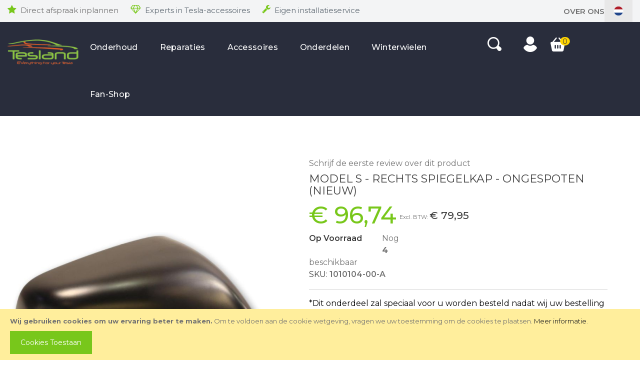

--- FILE ---
content_type: text/html; charset=UTF-8
request_url: https://www.tesland.com/nl/model-s-exterior-mirror-skull-cap-right-unpainted/
body_size: 20261
content:
 <!doctype html><html lang="nl"><head prefix="og: http://ogp.me/ns# fb: http://ogp.me/ns/fb# product: http://ogp.me/ns/product#"><script> var LOCALE = 'nl\u002DNL'; var BASE_URL = 'https\u003A\u002F\u002Fwww.tesland.com\u002Fnl\u002F'; var require = { 'baseUrl': 'https\u003A\u002F\u002Fwww.tesland.com\u002Fstatic\u002Fversion1768385287\u002Ffrontend\u002FMage42\u002Ftesland\u002Fnl_NL' };</script> <meta charset="utf-8"/>
<meta name="title" content="Model S - Buitenspiegelkap Rechts Ongelakt"/>
<meta name="description" content="Model S - Buitenspiegelkap Rechts Ongelakt"/>
<meta name="keywords" content="Model S - Buitenspiegelkap Rechts Ongelakt"/>
<meta name="robots" content="INDEX,FOLLOW"/>
<meta name="viewport" content="width=device-width, initial-scale=1, maximum-scale=1.0, user-scalable=no"/>
<meta name="format-detection" content="telephone=no"/>
<title>Model S - Buitenspiegelkap Rechts Ongelakt  - Tesland</title>
<link  rel="stylesheet" type="text/css"  media="all" href="https://www.tesland.com/static/version1768385287/frontend/Mage42/tesland/nl_NL/mage/calendar.css" />
<link  rel="stylesheet" type="text/css"  media="all" href="https://www.tesland.com/static/version1768385287/frontend/Mage42/tesland/nl_NL/css/styles-m.css" />
<link  rel="stylesheet" type="text/css"  media="all" href="https://www.tesland.com/static/version1768385287/frontend/Mage42/tesland/nl_NL/css/owl.carousel.css" />
<link  rel="stylesheet" type="text/css"  media="all" href="https://www.tesland.com/static/version1768385287/frontend/Mage42/tesland/nl_NL/css/flexslider.css" />
<link  rel="stylesheet" type="text/css"  media="all" href="https://www.tesland.com/static/version1768385287/frontend/Mage42/tesland/nl_NL/css/animate.css" />
<link  rel="stylesheet" type="text/css"  media="all" href="https://www.tesland.com/static/version1768385287/frontend/Mage42/tesland/nl_NL/css/lightbox.css" />
<link  rel="stylesheet" type="text/css"  media="all" href="https://www.tesland.com/static/version1768385287/frontend/Mage42/tesland/nl_NL/css/font-awesome.min.css" />
<link  rel="stylesheet" type="text/css"  media="all" href="https://www.tesland.com/static/version1768385287/frontend/Mage42/tesland/nl_NL/css/advancemenu.css" />
<link  rel="stylesheet" type="text/css"  media="all" href="https://www.tesland.com/static/version1768385287/frontend/Mage42/tesland/nl_NL/bootstrap/css/bootstrap.css" />
<link  rel="stylesheet" type="text/css"  media="all" href="https://www.tesland.com/static/version1768385287/frontend/Mage42/tesland/nl_NL/bootstrap/css/bootstrap-theme.css" />
<link  rel="stylesheet" type="text/css"  media="all" href="https://www.tesland.com/static/version1768385287/frontend/Mage42/tesland/nl_NL/css/custom-theme.css" />
<link  rel="stylesheet" type="text/css"  media="all" href="https://www.tesland.com/static/version1768385287/frontend/Mage42/tesland/nl_NL/css/custom-responsive.css" />
<link  rel="stylesheet" type="text/css"  media="all" href="https://www.tesland.com/static/version1768385287/frontend/Mage42/tesland/nl_NL/Lof_All/lib/fancybox/jquery.fancybox.css" />
<link  rel="stylesheet" type="text/css"  media="all" href="https://www.tesland.com/static/version1768385287/frontend/Mage42/tesland/nl_NL/Lof_Formbuilder/css/bootstrap-tiny.css" />
<link  rel="stylesheet" type="text/css"  media="all" href="https://www.tesland.com/static/version1768385287/frontend/Mage42/tesland/nl_NL/Lof_Formbuilder/js/raty/jquery.raty.css" />
<link  rel="stylesheet" type="text/css"  media="all" href="https://www.tesland.com/static/version1768385287/frontend/Mage42/tesland/nl_NL/Lof_Formbuilder/css/font-awesome.min.css" />
<link  rel="stylesheet" type="text/css"  media="all" href="https://www.tesland.com/static/version1768385287/frontend/Mage42/tesland/nl_NL/Lof_Formbuilder/css/jquery.dm-uploader.min.css" />
<link  rel="stylesheet" type="text/css"  media="all" href="https://www.tesland.com/static/version1768385287/frontend/Mage42/tesland/nl_NL/Lof_Formbuilder/css/styles.css" />
<link  rel="stylesheet" type="text/css"  media="all" href="https://www.tesland.com/static/version1768385287/frontend/Mage42/tesland/nl_NL/mage/gallery/gallery.css" />
<link  rel="stylesheet" type="text/css"  media="all" href="https://www.tesland.com/static/version1768385287/frontend/Mage42/tesland/nl_NL/Mollie_Payment/css/styles.css" />
<link  rel="stylesheet" type="text/css"  media="screen and (min-width: 768px)" href="https://www.tesland.com/static/version1768385287/frontend/Mage42/tesland/nl_NL/css/styles-l.css" />
<link  rel="stylesheet" type="text/css"  media="print" href="https://www.tesland.com/static/version1768385287/frontend/Mage42/tesland/nl_NL/css/print.css" />
<script  type="text/javascript"  src="https://www.tesland.com/static/version1768385287/frontend/Mage42/tesland/nl_NL/requirejs/require.js"></script>
<script  type="text/javascript"  src="https://www.tesland.com/static/version1768385287/frontend/Mage42/tesland/nl_NL/mage/requirejs/mixins.js"></script>
<script  type="text/javascript"  src="https://www.tesland.com/static/version1768385287/frontend/Mage42/tesland/nl_NL/requirejs-config.js"></script>
<link rel="preload" as="font" crossorigin="anonymous" href="https://www.tesland.com/static/version1768385287/frontend/Mage42/tesland/nl_NL/fonts/opensans/light/opensans-300.woff2" />
<link rel="preload" as="font" crossorigin="anonymous" href="https://www.tesland.com/static/version1768385287/frontend/Mage42/tesland/nl_NL/fonts/opensans/regular/opensans-400.woff2" />
<link rel="preload" as="font" crossorigin="anonymous" href="https://www.tesland.com/static/version1768385287/frontend/Mage42/tesland/nl_NL/fonts/opensans/semibold/opensans-600.woff2" />
<link rel="preload" as="font" crossorigin="anonymous" href="https://www.tesland.com/static/version1768385287/frontend/Mage42/tesland/nl_NL/fonts/opensans/bold/opensans-700.woff2" />
<link rel="preload" as="font" crossorigin="anonymous" href="https://www.tesland.com/static/version1768385287/frontend/Mage42/tesland/nl_NL/fonts/Luma-Icons.woff2" />
<link  rel="stylesheet" type="text/css" href="//fonts.googleapis.com/css2?family=Montserrat:ital,wght@0,300;0,400;0,500;0,600;0,700;0,800;1,400" />
<link  rel="stylesheet" type="text/css" href="//fonts.googleapis.com/css?family=Open+Sans:400,600,700" />
<link  rel="icon" type="image/x-icon" href="https://www.tesland.com/media/favicon/websites/1/tesland_small_1.jpg" />
<link  rel="shortcut icon" type="image/x-icon" href="https://www.tesland.com/media/favicon/websites/1/tesland_small_1.jpg" />
<!-- Smartsupp Live Chat script -->
<script type="text/javascript">
var _smartsupp = _smartsupp || {};
_smartsupp.key = '3588e7049d4d60c9cb98e26d4fb260b145470a14';
window.smartsupp||(function(d) {
  var s,c,o=smartsupp=function(){ o._.push(arguments)};o._=[];
  s=d.getElementsByTagName('script')[0];c=d.createElement('script');
  c.type='text/javascript';c.charset='utf-8';c.async=true;
  c.src='https://www.smartsuppchat.com/loader.js?';s.parentNode.insertBefore(c,s);
})(document);
smartsupp('language','nl');
</script>
<meta name="facebook-domain-verification" content="icmpxr9rnb0ou3i2ugqq82k2572ide" />
<meta name="google-site-verification" content="ZJy9eBz-nSH2JvoVaGsTKdleE6AQfUGva5ITZuz-VjQ" />
<meta name="google-site-verification" content="eY9LswUHadnPoOTKnD4kZq8kuLliMu2KbIV7NuH7atQ" />

<style type="text/css">
.breadcrumbs {
text-transform: none!important;
}
</style>
     <link rel="alternate" hreflang="nl-nl" href="https://www.tesland.com/nl/model-s-exterior-mirror-skull-cap-right-unpainted/"/> <link rel="alternate" hreflang="en" href="https://www.tesland.com/en/model-s-exterior-mirror-skull-cap-right-unpainted/"/> <link rel="alternate" hreflang="de-de" href="https://www.tesland.com/de/model-s-exterior-mirror-skull-cap-right-unpainted/"/>      <script type="text/x-magento-init">
        {
            "*": {
                "Magento_PageCache/js/form-key-provider": {
                    "isPaginationCacheEnabled":
                        0                }
            }
        }</script> <link rel="stylesheet" type="text/css" media="all" href="https://maxcdn.bootstrapcdn.com/font-awesome/latest/css/font-awesome.min.css"/>  <meta property="og:type" content="product" /><meta property="og:title" content="Model&#x20;S&#x20;-&#x20;Rechts&#x20;spiegelkap&#x20;-&#x20;Ongespoten&#x20;&#x28;nieuw&#x29;" /><meta property="og:image" content="https://www.tesland.com/media/catalog/product/cache/0b302749376eac0cf8e604dae96c359c/t/e/tesla-model-x-oslona-lusterka-prawa-1054431-00-d.jpeg" /><meta property="og:description" content="&#x2A;Dit&#x20;onderdeel&#x20;zal&#x20;speciaal&#x20;voor&#x20;u&#x20;worden&#x20;besteld&#x20;nadat&#x20;wij&#x20;uw&#x20;bestelling&#x20;hebben&#x20;ontvangen." /><meta property="og:url" content="https://www.tesland.com/nl/model-s-exterior-mirror-skull-cap-right-unpainted/" /> <meta property="product:price:amount" content="96.739501"/> <meta property="product:price:currency" content="EUR"/> </head><body data-container="body" data-mage-init='{"loaderAjax": {}, "loader": { "icon": "https://www.tesland.com/static/version1768385287/frontend/Mage42/tesland/nl_NL/images/loader-2.gif"}}' id="html-body" itemtype="http://schema.org/Product" itemscope="itemscope" class="catalog-product-view product-model-s-exterior-mirror-skull-cap-right-unpainted page-layout-1column">     <div class="cookie-status-message" id="cookie-status">The store will not work correctly when cookies are disabled.</div> <script type="text&#x2F;javascript">document.querySelector("#cookie-status").style.display = "none";</script> <script type="text/x-magento-init">
    {
        "*": {
            "cookieStatus": {}
        }
    }</script> <script type="text/x-magento-init">
    {
        "*": {
            "mage/cookies": {
                "expires": null,
                "path": "\u002F",
                "domain": ".tesland.com",
                "secure": true,
                "lifetime": "3600"
            }
        }
    }</script>  <noscript><div class="message global noscript"><div class="content"><p><strong>JavaScript lijkt te zijn uitgeschakeld in uw browser.</strong> <span> Voor de beste gebruikerservaring, zorg ervoor dat javascript ingeschakeld is voor uw browser.</span></p></div></div></noscript>    <div role="alertdialog" tabindex="-1" class="message global cookie" id="notice-cookie-block"><div role="document" class="content" tabindex="0"><p><strong>Wij gebruiken cookies om uw ervaring beter te maken.</strong> <span>Om te voldoen aan de cookie wetgeving, vragen we uw toestemming om de cookies te plaatsen.</span> <a href="https://www.tesland.com/nl/privacy-policy-cookie-restriction-mode/">Meer informatie</a>.</p><div class="actions"><button id="btn-cookie-allow" class="action allow primary"><span>Cookies toestaan</span></button></div></div></div><script type="text&#x2F;javascript">    var elemYwFclKLgArray = document.querySelectorAll('div#notice-cookie-block');
    if(elemYwFclKLgArray.length !== 'undefined'){
        elemYwFclKLgArray.forEach(function(element) {
            if (element) {
                element.style.display = 'none';

            }
        });
    }</script> <script type="text/x-magento-init">
        {
            "#notice-cookie-block": {
                "cookieNotices": {
                    "cookieAllowButtonSelector": "#btn-cookie-allow",
                    "cookieName": "user_allowed_save_cookie",
                    "cookieValue": {"1":1},
                    "cookieLifetime": 31536000,
                    "noCookiesUrl": "https\u003A\u002F\u002Fwww.tesland.com\u002Fnl\u002Fcookie\u002Findex\u002FnoCookies\u002F"
                }
            }
        }</script> <script> window.cookiesConfig = window.cookiesConfig || {}; window.cookiesConfig.secure = true; </script> <script>    require.config({
        map: {
            '*': {
                wysiwygAdapter: 'mage/adminhtml/wysiwyg/tiny_mce/tinymceAdapter'
            }
        }
    });</script> <script>    require.config({
        paths: {
            googleMaps: 'https\u003A\u002F\u002Fmaps.googleapis.com\u002Fmaps\u002Fapi\u002Fjs\u003Fv\u003D3\u0026key\u003D'
        },
        config: {
            'Magento_PageBuilder/js/utils/map': {
                style: '',
            },
            'Magento_PageBuilder/js/content-type/map/preview': {
                apiKey: '',
                apiKeyErrorMessage: 'You\u0020must\u0020provide\u0020a\u0020valid\u0020\u003Ca\u0020href\u003D\u0027https\u003A\u002F\u002Fwww.tesland.com\u002Fnl\u002Fadminhtml\u002Fsystem_config\u002Fedit\u002Fsection\u002Fcms\u002F\u0023cms_pagebuilder\u0027\u0020target\u003D\u0027_blank\u0027\u003EGoogle\u0020Maps\u0020API\u0020key\u003C\u002Fa\u003E\u0020to\u0020use\u0020a\u0020map.'
            },
            'Magento_PageBuilder/js/form/element/map': {
                apiKey: '',
                apiKeyErrorMessage: 'You\u0020must\u0020provide\u0020a\u0020valid\u0020\u003Ca\u0020href\u003D\u0027https\u003A\u002F\u002Fwww.tesland.com\u002Fnl\u002Fadminhtml\u002Fsystem_config\u002Fedit\u002Fsection\u002Fcms\u002F\u0023cms_pagebuilder\u0027\u0020target\u003D\u0027_blank\u0027\u003EGoogle\u0020Maps\u0020API\u0020key\u003C\u002Fa\u003E\u0020to\u0020use\u0020a\u0020map.'
            },
        }
    });</script><script>
    require.config({
        shim: {
            'Magento_PageBuilder/js/utils/map': {
                deps: ['googleMaps']
            }
        }
    });</script><div class="page-wrapper"><header class="page-header"><div class="header-top-container"><div class="header-top-content"><div data-content-type="html" data-appearance="default" data-element="main" data-decoded="true"><div class="header-top-usps" style="margin-top:10px;">
<ul>
<li><span class="tl-icon-USP-star"><a href="/nl/planning">Direct afspraak inplannen</a></span></li>
<li><span class="tl-icon-USP-diamond">Experts in Tesla-accessoires</span></li>
<li><span class="tl-icon-USP-screwdriver">Eigen installatieservice</span></li>
</ul>
</div></div><div class="header-top-right"><div class="header-link"><a title="over-ons" href="/nl/over-ons" target="_blank" rel="noopener">Over Ons</a></div>    <div id="lang-switcher-wrapper-regular"><div class="dropdown-block dropdown-block-trigger lang-switcher"><div class="dropdown-heading"><span class="inner-heading view-nl" title="Taal"><span class="label dropdown-icon" style="background-image:url('https://www.tesland.com/static/version1768385287/frontend/Mage42/tesland/nl_NL/images/flags/nl.svg');">&nbsp;</span> <span class="label">Dutch</span> <span class="caret"></span></span></div><ul class="dropdown-content">    <li class="view-en switcher-option"><a href="#" data-post='{"action":"https:\/\/www.tesland.com\/nl\/stores\/store\/redirect\/","data":{"___store":"en","___from_store":"nl","uenc":"aHR0cHM6Ly93d3cudGVzbGFuZC5jb20vZW4vbW9kZWwtcy1leHRlcmlvci1taXJyb3Itc2t1bGwtY2FwLXJpZ2h0LXVucGFpbnRlZC8~"}}'><span class="label dropdown-icon" style="background-image:url('https://www.tesland.com/static/version1768385287/frontend/Mage42/tesland/nl_NL/images/flags/en.svg');">&nbsp;</span> <span class="store-title">English</span></a></li>    <li class="view-de switcher-option"><a href="#" data-post='{"action":"https:\/\/www.tesland.com\/nl\/stores\/store\/redirect\/","data":{"___store":"de","___from_store":"nl","uenc":"aHR0cHM6Ly93d3cudGVzbGFuZC5jb20vZGUvbW9kZWwtcy1leHRlcmlvci1taXJyb3Itc2t1bGwtY2FwLXJpZ2h0LXVucGFpbnRlZC8~"}}'><span class="label dropdown-icon" style="background-image:url('https://www.tesland.com/static/version1768385287/frontend/Mage42/tesland/nl_NL/images/flags/de.svg');">&nbsp;</span> <span class="store-title">German</span></a></li>  </ul></div></div></div></div></div><div class="header-outer header-inner"><div class="panel header"><ul class="header links">  <li class="greet welcome" data-bind="scope: 'customer'"><span data-bind="text: customer().fullname ? $t('Welcome, %1!').replace('%1', customer().fullname) : 'Tesland voor al uw Tesla Accessoires'"></span></li> <script type="text/x-magento-init">
        {
            "*": {
                "Magento_Ui/js/core/app": {
                    "components": {
                        "customer": {
                            "component": "Magento_Customer/js/view/customer"
                        }
                    }
                }
            }
        }</script>  <li class="link authorization-link" data-label="of"><a href="https://www.tesland.com/nl/customer/account/login/" >Inloggen</a></li><li><a href="https://www.tesland.com/nl/customer/account/create/" id="idon9jAJgv" >Account aanmaken</a></li></ul></div> <div class="header content"><div class="header_right_outer"><div class="haeder_left">  <span data-action="toggle-nav" class="action nav-toggle"><span>Toggle Nav</span></span>  <a class="logo" href="https://www.tesland.com/nl/" title="Tesland voor al uw Tesla Accessoires"> <img src="https://www.tesland.com/static/version1768385287/frontend/Mage42/tesland/nl_NL/images/logo.png" alt="Tesland voor al uw Tesla Accessoires" width="300" height="113" /></a> </div><div class="haeder_middle">  <div class="sections nav-sections"> <div class="section-items nav-sections-items" data-mage-init='{"tabs":{"openedState":"active"}}'>  <div class="section-item-title nav-sections-item-title" data-role="collapsible"><a class="nav-sections-item-switch" data-toggle="switch" href="#store.menu">Menu</a></div><div class="section-item-content nav-sections-item-content" id="store.menu" data-role="content">      <nav id="advancemenu" class="navigation advance-megamenu desktop-menu"><ul id="desktopmenu" class="advance-menu"> <li  class="level0 nav-1 category-item first level-top parent"><a href="https://www.tesland.com/nl/onderhoud/"  class="level-top" ><span>Onderhoud</span></a><div class="popup-menu popup-214"><div class="popup-menu-top"></div><div class="popup-menu-inner popup-menu-middle popup-category-214"><ul class="level0 submenu advance-submenu"><li  class="level1 nav-1-1 category-item first"><a href="https://www.tesland.com/nl/onderhoud/model-3-reparaties/" ><span>Model 3 Onderhoud</span></a></li><li  class="level1 nav-1-2 category-item"><a href="https://www.tesland.com/nl/onderhoud/model-y-onderhoud/" ><span>Model Y Onderhoud</span></a></li><li  class="level1 nav-1-3 category-item"><a href="https://www.tesland.com/nl/onderhoud/model-s-onderhoud/" ><span>Model S Onderhoud</span></a></li><li  class="level1 nav-1-4 category-item last"><a href="https://www.tesland.com/nl/onderhoud/model-x-onderhoud/" ><span>Model X Onderhoud</span></a></li></ul></div><div class="popup-menu-bottom"></div></div></li><li  class="level0 nav-2 category-item level-top parent"><a href="https://www.tesland.com/nl/reparaties/"  class="level-top" ><span>Reparaties</span></a><div class="popup-menu popup-215"><div class="popup-menu-top"></div><div class="popup-menu-inner popup-menu-middle popup-category-215"><ul class="level0 submenu advance-submenu"><li  class="level1 nav-2-1 category-item first"><a href="https://www.tesland.com/nl/reparaties/model-3-reparaties/" ><span>Model 3 Reparaties</span></a></li><li  class="level1 nav-2-2 category-item"><a href="https://www.tesland.com/nl/reparaties/model-y-reparaties/" ><span>Model Y Reparaties</span></a></li><li  class="level1 nav-2-3 category-item"><a href="https://www.tesland.com/nl/tesla-model-s/model-s-reparaties/repairs/" ><span>Model S Reparaties</span></a></li><li  class="level1 nav-2-4 category-item last"><a href="https://www.tesland.com/nl/reparaties/model-x-reparaties/" ><span>Model X Reparaties</span></a></li></ul></div><div class="popup-menu-bottom"></div></div></li><li  class="level0 nav-3 category-item level-top parent"><a href="https://www.tesland.com/nl/accessoires/"  class="level-top" ><span>Accessoires</span></a><div class="popup-menu popup-216"><div class="popup-menu-top"></div><div class="popup-menu-inner popup-menu-middle popup-category-216"><ul class="level0 submenu advance-submenu"><li  class="level1 nav-3-1 category-item first parent"><a href="https://www.tesland.com/nl/accessoires/model-3/" ><span>Model 3</span></a><ul class="level1 submenu advance-submenu"><li  class="level2 nav-3-1-1 category-item first parent"><a href="https://www.tesland.com/nl/accessoires/model-3/tesla-model-3-interieur-accessoires/" ><span>Model 3 Interieur Accessoires</span></a><ul class="level2 submenu advance-submenu"><li  class="level3 nav-3-1-1-1 category-item first"><a href="https://www.tesland.com/nl/accessoires/model-3/tesla-model-3-interieur-accessoires/model-3-accessoires/" ><span>Accessoires</span></a></li><li  class="level3 nav-3-1-1-2 category-item"><a href="https://www.tesland.com/nl/accessoires/model-3/tesla-model-3-interieur-accessoires/model-3-audio/" ><span>Audio </span></a></li><li  class="level3 nav-3-1-1-3 category-item"><a href="https://www.tesland.com/nl/accessoires/model-3/tesla-model-3-interieur-accessoires/model-3-beveiliging/" ><span>Beveiliging</span></a></li><li  class="level3 nav-3-1-1-4 category-item"><a href="https://www.tesland.com/nl/accessoires/model-3/tesla-model-3-interieur-accessoires/model-3-dashcams/" ><span>Dashcams</span></a></li><li  class="level3 nav-3-1-1-5 category-item"><a href="https://www.tesland.com/nl/accessoires/model-3/tesla-model-3-interieur-accessoires/model-3-kofferbak/" ><span>Kofferbak</span></a></li><li  class="level3 nav-3-1-1-6 category-item"><a href="https://www.tesland.com/nl/accessoires/model-3/tesla-model-3-interieur-accessoires/model-3-organizers/" ><span>Organizers</span></a></li><li  class="level3 nav-3-1-1-7 category-item"><a href="https://www.tesland.com/nl/accessoires/model-3/tesla-model-3-interieur-accessoires/model-3-styling/" ><span>Styling</span></a></li><li  class="level3 nav-3-1-1-8 category-item"><a href="https://www.tesland.com/nl/accessoires/model-3/tesla-model-3-interieur-accessoires/model-3-telefoon/" ><span>Telefoon</span></a></li><li  class="level3 nav-3-1-1-9 category-item last"><a href="https://www.tesland.com/nl/accessoires/model-3/tesla-model-3-interieur-accessoires/model-3-verlichting/" ><span>Verlichting</span></a></li></ul></li><li  class="level2 nav-3-1-2 category-item parent"><a href="https://www.tesland.com/nl/accessoires/model-3/tesla-model-3-exterieur-accessoires/" ><span>Model 3 Exterieur Accessoires</span></a><ul class="level2 submenu advance-submenu"><li  class="level3 nav-3-1-2-1 category-item first"><a href="https://www.tesland.com/nl/accessoires/model-3/tesla-model-3-exterieur-accessoires/model-3-accessoires/" ><span>Accessoires</span></a></li><li  class="level3 nav-3-1-2-2 category-item"><a href="https://www.tesland.com/nl/accessoires/model-3/tesla-model-3-exterieur-accessoires/model-3-dakdragers/" ><span>Bagagesystemen en Dakdragers</span></a></li><li  class="level3 nav-3-1-2-3 category-item"><a href="https://www.tesland.com/nl/accessoires/model-3/tesla-model-3-exterieur-accessoires/protection/" ><span>Bescherming</span></a></li><li  class="level3 nav-3-1-2-4 category-item"><a href="https://www.tesland.com/nl/accessoires/model-3/tesla-model-3-exterieur-accessoires/model-3-styling/" ><span>Styling</span></a></li><li  class="level3 nav-3-1-2-5 category-item"><a href="https://www.tesland.com/nl/accessoires/model-3/tesla-model-3-exterieur-accessoires/model-3-verlichting/" ><span>Verlichting</span></a></li><li  class="level3 nav-3-1-2-6 category-item parent"><a href="https://www.tesland.com/nl/accessoires/model-3/tesla-model-3-exterieur-accessoires/model-3-wielen/" ><span>Wielen</span></a><ul class="level3 submenu advance-submenu"><li  class="level4 nav-3-1-2-6-1 category-item first last"><a href="https://www.tesland.com/nl/accessoires/model-3/tesla-model-3-exterieur-accessoires/model-3-wielen/aero-cap/" ><span>Aero cap</span></a></li></ul></li><li  class="level3 nav-3-1-2-7 category-item"><a href="https://www.tesland.com/nl/accessoires/model-3/tesla-model-3-exterieur-accessoires/model-3-charging/" ><span>Charging</span></a></li><li  class="level3 nav-3-1-2-8 category-item last"><a href="https://www.tesland.com/nl/accessoires/model-3/tesla-model-3-exterieur-accessoires/model-3-wrapping/" ><span>Wrappen</span></a></li></ul></li><li  class="level2 nav-3-1-3 category-item last"><a href="https://www.tesland.com/nl/accessoires/model-3/model-3-performance-upgrades/" ><span>Model 3 Performance Upgrades</span></a></li></ul></li><li  class="level1 nav-3-2 category-item parent"><a href="https://www.tesland.com/nl/accessoires/model-y/" ><span>Model Y</span></a><ul class="level1 submenu advance-submenu"><li  class="level2 nav-3-2-1 category-item first parent"><a href="https://www.tesland.com/nl/accessoires/model-y/tesla-model-y-interior-accessories/" ><span>Model Y Interieur Accessoires</span></a><ul class="level2 submenu advance-submenu"><li  class="level3 nav-3-2-1-1 category-item first"><a href="https://www.tesland.com/nl/accessoires/model-y/tesla-model-y-interior-accessories/model-y-accessories/" ><span>Accessoires</span></a></li><li  class="level3 nav-3-2-1-2 category-item"><a href="https://www.tesland.com/nl/accessoires/model-y/tesla-model-y-interior-accessories/model-y-audio/" ><span>Audio</span></a></li><li  class="level3 nav-3-2-1-3 category-item"><a href="https://www.tesland.com/nl/accessoires/model-y/tesla-model-y-interior-accessories/model-y-security/" ><span>Veiligheid</span></a></li><li  class="level3 nav-3-2-1-4 category-item"><a href="https://www.tesland.com/nl/accessoires/model-y/tesla-model-y-interior-accessories/model-y-dashcams/" ><span>Dashcams</span></a></li><li  class="level3 nav-3-2-1-5 category-item"><a href="https://www.tesland.com/nl/accessoires/model-y/tesla-model-y-interior-accessories/model-3-trunk/" ><span>Bagageruimte</span></a></li><li  class="level3 nav-3-2-1-6 category-item"><a href="https://www.tesland.com/nl/accessoires/model-y/tesla-model-y-interior-accessories/model-y-organizers/" ><span>Organizers</span></a></li><li  class="level3 nav-3-2-1-7 category-item"><a href="https://www.tesland.com/nl/accessoires/model-y/tesla-model-y-interior-accessories/model-y-styling/" ><span>Styling</span></a></li><li  class="level3 nav-3-2-1-8 category-item"><a href="https://www.tesland.com/nl/accessoires/model-y/tesla-model-y-interior-accessories/model-y-phone/" ><span>Telefoon</span></a></li><li  class="level3 nav-3-2-1-9 category-item last"><a href="https://www.tesland.com/nl/accessoires/model-y/tesla-model-y-interior-accessories/model-y-lighting/" ><span>Verlichting</span></a></li></ul></li><li  class="level2 nav-3-2-2 category-item parent"><a href="https://www.tesland.com/nl/accessoires/model-y/tesla-model-y-exterior-accessories/" ><span>Model Y Exterieur accessoires</span></a><ul class="level2 submenu advance-submenu"><li  class="level3 nav-3-2-2-1 category-item first"><a href="https://www.tesland.com/nl/accessoires/model-y/tesla-model-y-exterior-accessories/model-y-accessories/" ><span>Accessoires</span></a></li><li  class="level3 nav-3-2-2-2 category-item"><a href="https://www.tesland.com/nl/accessoires/model-y/tesla-model-y-exterior-accessories/model-y-roof-racks/" ><span>Bagagesystemen en Dakdragers</span></a></li><li  class="level3 nav-3-2-2-3 category-item"><a href="https://www.tesland.com/nl/accessoires/model-y/tesla-model-y-exterior-accessories/protection/" ><span>Bescherming</span></a></li><li  class="level3 nav-3-2-2-4 category-item"><a href="https://www.tesland.com/nl/accessoires/model-y/tesla-model-y-exterior-accessories/model-y-styling/" ><span>Styling</span></a></li><li  class="level3 nav-3-2-2-5 category-item"><a href="https://www.tesland.com/nl/accessoires/model-y/tesla-model-y-exterior-accessories/model-y-lighting/" ><span>Verlichting</span></a></li><li  class="level3 nav-3-2-2-6 category-item"><a href="https://www.tesland.com/nl/accessoires/model-y/tesla-model-y-exterior-accessories/model-y-wheels/" ><span>Wielen</span></a></li><li  class="level3 nav-3-2-2-7 category-item"><a href="https://www.tesland.com/nl/accessoires/model-y/tesla-model-y-exterior-accessories/model-y-charging/" ><span>Opladen</span></a></li><li  class="level3 nav-3-2-2-8 category-item last"><a href="https://www.tesland.com/nl/accessoires/model-y/tesla-model-y-exterior-accessories/model-y-wrapping/" ><span>Wrapping</span></a></li></ul></li><li  class="level2 nav-3-2-3 category-item last"><a href="https://www.tesland.com/nl/accessoires/model-y/model-y-performance-upgrades/" ><span>Model Y Performance Upgrades</span></a></li></ul></li><li  class="level1 nav-3-3 category-item parent"><a href="https://www.tesland.com/nl/accessoires/model-s/" ><span>Model S</span></a><ul class="level1 submenu advance-submenu"><li  class="level2 nav-3-3-1 category-item first parent"><a href="https://www.tesland.com/nl/accessoires/model-s/tesla-model-s-interieur-accessoires/" ><span>Model S Interieur Accessoires</span></a><ul class="level2 submenu advance-submenu"><li  class="level3 nav-3-3-1-1 category-item first"><a href="https://www.tesland.com/nl/accessoires/model-s/tesla-model-s-interieur-accessoires/model-s-accessoires/" ><span>Accessoires</span></a></li><li  class="level3 nav-3-3-1-2 category-item"><a href="https://www.tesland.com/nl/accessoires/model-s/tesla-model-s-interieur-accessoires/model-s-audio/" ><span>Audio</span></a></li><li  class="level3 nav-3-3-1-3 category-item"><a href="https://www.tesland.com/nl/accessoires/model-s/tesla-model-s-interieur-accessoires/model-s-beveiliging/" ><span>Beveiliging</span></a></li><li  class="level3 nav-3-3-1-4 category-item"><a href="https://www.tesland.com/nl/accessoires/model-s/tesla-model-s-interieur-accessoires/model-s-dashcams/" ><span>Dashcams</span></a></li><li  class="level3 nav-3-3-1-5 category-item"><a href="https://www.tesland.com/nl/accessoires/model-s/tesla-model-s-interieur-accessoires/model-s-kofferbak/" ><span>Kofferbak</span></a></li><li  class="level3 nav-3-3-1-6 category-item"><a href="https://www.tesland.com/nl/accessoires/model-s/tesla-model-s-interieur-accessoires/model-s-organizers/" ><span>Organizers</span></a></li><li  class="level3 nav-3-3-1-7 category-item"><a href="https://www.tesland.com/nl/accessoires/model-s/tesla-model-s-interieur-accessoires/model-s-styling/" ><span>Styling</span></a></li><li  class="level3 nav-3-3-1-8 category-item"><a href="https://www.tesland.com/nl/accessoires/model-s/tesla-model-s-interieur-accessoires/model-s-telefoon/" ><span>Telefoon</span></a></li><li  class="level3 nav-3-3-1-9 category-item last"><a href="https://www.tesland.com/nl/accessoires/model-s/tesla-model-s-interieur-accessoires/model-s-verlichting/" ><span>Verlichting</span></a></li></ul></li><li  class="level2 nav-3-3-2 category-item parent"><a href="https://www.tesland.com/nl/accessoires/model-s/tesla-model-s-exterieur-accessoires/" ><span>Model S Exterieur Accessoires</span></a><ul class="level2 submenu advance-submenu"><li  class="level3 nav-3-3-2-1 category-item first"><a href="https://www.tesland.com/nl/accessoires/model-s/tesla-model-s-exterieur-accessoires/model-s-accessoires/" ><span>Accessoires</span></a></li><li  class="level3 nav-3-3-2-2 category-item"><a href="https://www.tesland.com/nl/accessoires/model-s/tesla-model-s-exterieur-accessoires/model-s-dakdragers/" ><span>Bagagesystemen en Dakdragers</span></a></li><li  class="level3 nav-3-3-2-3 category-item"><a href="https://www.tesland.com/nl/accessoires/model-s/tesla-model-s-exterieur-accessoires/protection/" ><span>Bescherming</span></a></li><li  class="level3 nav-3-3-2-4 category-item"><a href="https://www.tesland.com/nl/accessoires/model-s/tesla-model-s-exterieur-accessoires/model-s-styling/" ><span>Styling</span></a></li><li  class="level3 nav-3-3-2-5 category-item"><a href="https://www.tesland.com/nl/accessoires/model-s/tesla-model-s-exterieur-accessoires/model-s-verlichting/" ><span>Verlichting</span></a></li><li  class="level3 nav-3-3-2-6 category-item"><a href="https://www.tesland.com/nl/accessoires/model-s/tesla-model-s-exterieur-accessoires/model-s-wielen/" ><span>Wielen</span></a></li><li  class="level3 nav-3-3-2-7 category-item"><a href="https://www.tesland.com/nl/accessoires/model-s/tesla-model-s-exterieur-accessoires/model-s-charging/" ><span>Opladen</span></a></li><li  class="level3 nav-3-3-2-8 category-item last"><a href="https://www.tesland.com/nl/accessoires/model-s/tesla-model-s-exterieur-accessoires/model-s-wrapping/" ><span>Wrappen</span></a></li></ul></li><li  class="level2 nav-3-3-3 category-item last"><a href="https://www.tesland.com/nl/accessoires/model-s/model-s-performance-upgrades/" ><span>Model S Performance Upgrades</span></a></li></ul></li><li  class="level1 nav-3-4 category-item last parent"><a href="https://www.tesland.com/nl/accessoires/model-x/" ><span>Model X</span></a><ul class="level1 submenu advance-submenu"><li  class="level2 nav-3-4-1 category-item first parent"><a href="https://www.tesland.com/nl/accessoires/model-x/tesla-model-x-interieur-accessoires/" ><span>Model X Interieur Accessoires</span></a><ul class="level2 submenu advance-submenu"><li  class="level3 nav-3-4-1-1 category-item first"><a href="https://www.tesland.com/nl/accessoires/model-x/tesla-model-x-interieur-accessoires/model-x-accessoires/" ><span>Accessoires</span></a></li><li  class="level3 nav-3-4-1-2 category-item"><a href="https://www.tesland.com/nl/accessoires/model-x/tesla-model-x-interieur-accessoires/model-x-audio/" ><span>Audio</span></a></li><li  class="level3 nav-3-4-1-3 category-item"><a href="https://www.tesland.com/nl/accessoires/model-x/tesla-model-x-interieur-accessoires/model-x-beveiliging/" ><span>Beveiliging</span></a></li><li  class="level3 nav-3-4-1-4 category-item"><a href="https://www.tesland.com/nl/accessoires/model-x/tesla-model-x-interieur-accessoires/model-x-dashcams/" ><span>Dashcams</span></a></li><li  class="level3 nav-3-4-1-5 category-item"><a href="https://www.tesland.com/nl/accessoires/model-x/tesla-model-x-interieur-accessoires/model-x-kofferbak/" ><span>Kofferbak</span></a></li><li  class="level3 nav-3-4-1-6 category-item"><a href="https://www.tesland.com/nl/accessoires/model-x/tesla-model-x-interieur-accessoires/model-x-organizers/" ><span>Organizers</span></a></li><li  class="level3 nav-3-4-1-7 category-item"><a href="https://www.tesland.com/nl/accessoires/model-x/tesla-model-x-interieur-accessoires/model-x-styling/" ><span>Styling</span></a></li><li  class="level3 nav-3-4-1-8 category-item"><a href="https://www.tesland.com/nl/accessoires/model-x/tesla-model-x-interieur-accessoires/model-x-telefoon/" ><span>Telefoon</span></a></li><li  class="level3 nav-3-4-1-9 category-item last"><a href="https://www.tesland.com/nl/accessoires/model-x/tesla-model-x-interieur-accessoires/model-x-verlichting/" ><span>Verlichting</span></a></li></ul></li><li  class="level2 nav-3-4-2 category-item parent"><a href="https://www.tesland.com/nl/accessoires/model-x/tesla-model-x-exterieur-accessoires/" ><span>Model X Exterieur Accessoires</span></a><ul class="level2 submenu advance-submenu"><li  class="level3 nav-3-4-2-1 category-item first"><a href="https://www.tesland.com/nl/accessoires/model-x/tesla-model-x-exterieur-accessoires/model-x-accessoires/" ><span>Accessoires</span></a></li><li  class="level3 nav-3-4-2-2 category-item"><a href="https://www.tesland.com/nl/accessoires/model-x/tesla-model-x-exterieur-accessoires/model-x-dakdragers/" ><span>Bagagesystemen en Dakdragers</span></a></li><li  class="level3 nav-3-4-2-3 category-item"><a href="https://www.tesland.com/nl/accessoires/model-x/tesla-model-x-exterieur-accessoires/protection/" ><span>Protection</span></a></li><li  class="level3 nav-3-4-2-4 category-item"><a href="https://www.tesland.com/nl/accessoires/model-x/tesla-model-x-exterieur-accessoires/model-x-styling/" ><span>Styling</span></a></li><li  class="level3 nav-3-4-2-5 category-item"><a href="https://www.tesland.com/nl/accessoires/model-x/tesla-model-x-exterieur-accessoires/model-x-verlichting/" ><span>Verlichting</span></a></li><li  class="level3 nav-3-4-2-6 category-item"><a href="https://www.tesland.com/nl/accessoires/model-x/tesla-model-x-exterieur-accessoires/model-x-wielen/" ><span>Wielen</span></a></li><li  class="level3 nav-3-4-2-7 category-item"><a href="https://www.tesland.com/nl/accessoires/model-x/tesla-model-x-exterieur-accessoires/model-x-charging/" ><span>Opladen</span></a></li><li  class="level3 nav-3-4-2-8 category-item last"><a href="https://www.tesland.com/nl/accessoires/model-x/tesla-model-x-exterieur-accessoires/model-x-wrapping/" ><span>Wrappen</span></a></li></ul></li><li  class="level2 nav-3-4-3 category-item last"><a href="https://www.tesland.com/nl/accessoires/model-x/model-x-performance-upgrades/" ><span>Model X Performance Upgrades</span></a></li></ul></li></ul></div><div class="popup-menu-bottom"></div></div></li><li  class="level0 nav-4 category-item level-top parent"><a href="https://www.tesland.com/nl/onderdelen/"  class="level-top" ><span>Onderdelen</span></a><div class="popup-menu popup-217"><div class="popup-menu-top"></div><div class="popup-menu-inner popup-menu-middle popup-category-217"><ul class="level0 submenu advance-submenu"><li  class="level1 nav-4-1 category-item first parent"><a href="https://www.tesland.com/nl/onderdelen/model-3-parts/" ><span>Model 3 Onderdelen</span></a><ul class="level1 submenu advance-submenu"><li  class="level2 nav-4-1-1 category-item first"><a href="https://www.tesland.com/nl/onderdelen/model-3-parts/brakes/" ><span>Remmen</span></a></li><li  class="level2 nav-4-1-2 category-item"><a href="https://www.tesland.com/nl/onderdelen/model-3-parts/electrical/" ><span>Elektronica</span></a></li><li  class="level2 nav-4-1-3 category-item"><a href="https://www.tesland.com/nl/onderdelen/model-3-parts/lighting/" ><span>Verlichting</span></a></li><li  class="level2 nav-4-1-4 category-item"><a href="https://www.tesland.com/nl/onderdelen/model-3-parts/exterior/" ><span>Exterieur</span></a></li><li  class="level2 nav-4-1-5 category-item"><a href="https://www.tesland.com/nl/onderdelen/model-3-parts/interior/" ><span>Interieur</span></a></li><li  class="level2 nav-4-1-6 category-item"><a href="https://www.tesland.com/nl/onderdelen/model-3-parts/suspension/" ><span>Onderstel &amp; Wielophanging</span></a></li><li  class="level2 nav-4-1-7 category-item"><a href="https://www.tesland.com/nl/onderdelen/model-3-parts/wheels/" ><span>Wielen</span></a></li><li  class="level2 nav-4-1-8 category-item"><a href="https://www.tesland.com/nl/onderdelen/model-3-parts/thermal-management/" ><span>Verwarmings en koel systeem</span></a></li><li  class="level2 nav-4-1-9 category-item"><a href="https://www.tesland.com/nl/onderdelen/model-3-parts/closures/" ><span>Closures</span></a></li><li  class="level2 nav-4-1-10 category-item"><a href="https://www.tesland.com/nl/onderdelen/model-3-parts/drive-unit/" ><span>Drive Unit</span></a></li><li  class="level2 nav-4-1-11 category-item last"><a href="https://www.tesland.com/nl/onderdelen/model-3-parts/body-parts/" ><span>Carrosseriedelen</span></a></li></ul></li><li  class="level1 nav-4-2 category-item parent"><a href="https://www.tesland.com/nl/onderdelen/model-y-onderdelen/" ><span>Model Y Onderdelen</span></a><ul class="level1 submenu advance-submenu"><li  class="level2 nav-4-2-1 category-item first"><a href="https://www.tesland.com/nl/onderdelen/model-y-onderdelen/remmen/" ><span>Remmen</span></a></li><li  class="level2 nav-4-2-2 category-item"><a href="https://www.tesland.com/nl/onderdelen/model-y-onderdelen/afsluitingen/" ><span>Afsluitingen</span></a></li><li  class="level2 nav-4-2-3 category-item"><a href="https://www.tesland.com/nl/onderdelen/model-y-onderdelen/elektronica/" ><span>Electronica</span></a></li><li  class="level2 nav-4-2-4 category-item"><a href="https://www.tesland.com/nl/onderdelen/model-y-onderdelen/lights/" ><span>Verlichting</span></a></li><li  class="level2 nav-4-2-5 category-item"><a href="https://www.tesland.com/nl/onderdelen/model-y-onderdelen/exterieur/" ><span>Exterieur</span></a></li><li  class="level2 nav-4-2-6 category-item"><a href="https://www.tesland.com/nl/onderdelen/model-y-onderdelen/interieur/" ><span>Interieur</span></a></li><li  class="level2 nav-4-2-7 category-item"><a href="https://www.tesland.com/nl/onderdelen/model-y-onderdelen/onderstel-en-wielophanging/" ><span>Tesla Model Y onderstel en wielophanging</span></a></li><li  class="level2 nav-4-2-8 category-item"><a href="https://www.tesland.com/nl/onderdelen/model-y-onderdelen/wielen/" ><span>Tesla Model Y wielen</span></a></li><li  class="level2 nav-4-2-9 category-item"><a href="https://www.tesland.com/nl/onderdelen/model-y-onderdelen/verwarmings-en-koelsystemen/" ><span>Tesla Model Y verwarmings- en koelsystemen</span></a></li><li  class="level2 nav-4-2-10 category-item"><a href="https://www.tesland.com/nl/onderdelen/model-y-onderdelen/drive-unit/" ><span>Drive Unit</span></a></li><li  class="level2 nav-4-2-11 category-item last"><a href="https://www.tesland.com/nl/onderdelen/model-y-onderdelen/body-parts/" ><span>Carrosseriedelen</span></a></li></ul></li><li  class="level1 nav-4-3 category-item parent"><a href="https://www.tesland.com/nl/onderdelen/model-s-parts/" ><span>Model S Onderdelen</span></a><ul class="level1 submenu advance-submenu"><li  class="level2 nav-4-3-1 category-item first"><a href="https://www.tesland.com/nl/onderdelen/model-s-parts/brakes/" ><span>Remmen</span></a></li><li  class="level2 nav-4-3-2 category-item"><a href="https://www.tesland.com/nl/onderdelen/model-s-parts/closures/" ><span>Afsluitingen</span></a></li><li  class="level2 nav-4-3-3 category-item"><a href="https://www.tesland.com/nl/onderdelen/model-s-parts/electrical/" ><span>Elektronica</span></a></li><li  class="level2 nav-4-3-4 category-item"><a href="https://www.tesland.com/nl/onderdelen/model-s-parts/lighting/" ><span>Verlichting</span></a></li><li  class="level2 nav-4-3-5 category-item"><a href="https://www.tesland.com/nl/onderdelen/model-s-parts/exterior/" ><span>Exterieur</span></a></li><li  class="level2 nav-4-3-6 category-item"><a href="https://www.tesland.com/nl/onderdelen/model-s-parts/interior/" ><span>Interieur</span></a></li><li  class="level2 nav-4-3-7 category-item"><a href="https://www.tesland.com/nl/onderdelen/model-s-parts/suspension/" ><span>Onderstel &amp; Wielophanging</span></a></li><li  class="level2 nav-4-3-8 category-item"><a href="https://www.tesland.com/nl/onderdelen/model-s-parts/wheels/" ><span>Wielen</span></a></li><li  class="level2 nav-4-3-9 category-item"><a href="https://www.tesland.com/nl/onderdelen/model-s-parts/drive-unit/" ><span>Drive Unit</span></a></li><li  class="level2 nav-4-3-10 category-item"><a href="https://www.tesland.com/nl/onderdelen/model-s-parts/thermal-management/" ><span>Verwarmings en koel systeem</span></a></li><li  class="level2 nav-4-3-11 category-item"><a href="https://www.tesland.com/nl/onderdelen/model-s-parts/steering/" ><span>Steering</span></a></li><li  class="level2 nav-4-3-12 category-item last"><a href="https://www.tesland.com/nl/onderdelen/model-s-parts/body-parts/" ><span>Carrosseriedelen</span></a></li></ul></li><li  class="level1 nav-4-4 category-item last parent"><a href="https://www.tesland.com/nl/onderdelen/model-x-parts/" ><span>Model X Onderdelen</span></a><ul class="level1 submenu advance-submenu"><li  class="level2 nav-4-4-1 category-item first"><a href="https://www.tesland.com/nl/onderdelen/model-x-parts/brakes/" ><span>Remmen</span></a></li><li  class="level2 nav-4-4-2 category-item"><a href="https://www.tesland.com/nl/onderdelen/model-x-parts/closures/" ><span>Afsluitingen</span></a></li><li  class="level2 nav-4-4-3 category-item"><a href="https://www.tesland.com/nl/onderdelen/model-x-parts/electrical/" ><span>Elektronica</span></a></li><li  class="level2 nav-4-4-4 category-item"><a href="https://www.tesland.com/nl/onderdelen/model-x-parts/lighting/" ><span>Verlichting</span></a></li><li  class="level2 nav-4-4-5 category-item"><a href="https://www.tesland.com/nl/onderdelen/model-x-parts/exterior/" ><span>Exterieur</span></a></li><li  class="level2 nav-4-4-6 category-item"><a href="https://www.tesland.com/nl/onderdelen/model-x-parts/interior/" ><span>Interieur</span></a></li><li  class="level2 nav-4-4-7 category-item"><a href="https://www.tesland.com/nl/onderdelen/model-x-parts/suspension/" ><span>Onderstel &amp; Wielophanging</span></a></li><li  class="level2 nav-4-4-8 category-item"><a href="https://www.tesland.com/nl/onderdelen/model-x-parts/wheels/" ><span>Wielen</span></a></li><li  class="level2 nav-4-4-9 category-item"><a href="https://www.tesland.com/nl/onderdelen/model-x-parts/thermal-management/" ><span>Verwarmings en koel systeem</span></a></li><li  class="level2 nav-4-4-10 category-item last"><a href="https://www.tesland.com/nl/onderdelen/model-x-parts/drive-unit/" ><span>Drive Unit</span></a></li></ul></li></ul></div><div class="popup-menu-bottom"></div></div></li><li  class="level0 nav-5 category-item level-top"><a href="https://www.tesland.com/nl/winterwheels/"  class="level-top" ><span>Winterwielen</span></a></li><li  class="level0 nav-6 category-item last level-top"><a href="https://www.tesland.com/nl/tesla-fanshop/"  class="level-top" ><span>Fan-Shop</span></a></li>  </ul> <ul id="mobilemenu" data-mage-init='{"menu":{"responsive":true, "expanded":true, "position":{"my":"left top","at":"left bottom"}}}'><li  class="level0 nav-1 category-item first level-top parent"><a href="https://www.tesland.com/nl/onderhoud/"  class="level-top" ><span>Onderhoud</span></a><div class="popup-menu popup-214"><div class="popup-menu-top"></div><div class="popup-menu-inner popup-menu-middle popup-category-214"><ul class="level0 submenu advance-submenu"><li  class="level1 nav-1-1 category-item first"><a href="https://www.tesland.com/nl/onderhoud/model-3-reparaties/" ><span>Model 3 Onderhoud</span></a></li><li  class="level1 nav-1-2 category-item"><a href="https://www.tesland.com/nl/onderhoud/model-y-onderhoud/" ><span>Model Y Onderhoud</span></a></li><li  class="level1 nav-1-3 category-item"><a href="https://www.tesland.com/nl/onderhoud/model-s-onderhoud/" ><span>Model S Onderhoud</span></a></li><li  class="level1 nav-1-4 category-item last"><a href="https://www.tesland.com/nl/onderhoud/model-x-onderhoud/" ><span>Model X Onderhoud</span></a></li></ul></div><div class="popup-menu-bottom"></div></div></li><li  class="level0 nav-2 category-item level-top parent"><a href="https://www.tesland.com/nl/reparaties/"  class="level-top" ><span>Reparaties</span></a><div class="popup-menu popup-215"><div class="popup-menu-top"></div><div class="popup-menu-inner popup-menu-middle popup-category-215"><ul class="level0 submenu advance-submenu"><li  class="level1 nav-2-1 category-item first"><a href="https://www.tesland.com/nl/reparaties/model-3-reparaties/" ><span>Model 3 Reparaties</span></a></li><li  class="level1 nav-2-2 category-item"><a href="https://www.tesland.com/nl/reparaties/model-y-reparaties/" ><span>Model Y Reparaties</span></a></li><li  class="level1 nav-2-3 category-item"><a href="https://www.tesland.com/nl/tesla-model-s/model-s-reparaties/repairs/" ><span>Model S Reparaties</span></a></li><li  class="level1 nav-2-4 category-item last"><a href="https://www.tesland.com/nl/reparaties/model-x-reparaties/" ><span>Model X Reparaties</span></a></li></ul></div><div class="popup-menu-bottom"></div></div></li><li  class="level0 nav-3 category-item level-top parent"><a href="https://www.tesland.com/nl/accessoires/"  class="level-top" ><span>Accessoires</span></a><div class="popup-menu popup-216"><div class="popup-menu-top"></div><div class="popup-menu-inner popup-menu-middle popup-category-216"><ul class="level0 submenu advance-submenu"><li  class="level1 nav-3-1 category-item first parent"><a href="https://www.tesland.com/nl/accessoires/model-3/" ><span>Model 3</span></a><ul class="level1 submenu advance-submenu"><li  class="level2 nav-3-1-1 category-item first parent"><a href="https://www.tesland.com/nl/accessoires/model-3/tesla-model-3-interieur-accessoires/" ><span>Model 3 Interieur Accessoires</span></a><ul class="level2 submenu advance-submenu"><li  class="level3 nav-3-1-1-1 category-item first"><a href="https://www.tesland.com/nl/accessoires/model-3/tesla-model-3-interieur-accessoires/model-3-accessoires/" ><span>Accessoires</span></a></li><li  class="level3 nav-3-1-1-2 category-item"><a href="https://www.tesland.com/nl/accessoires/model-3/tesla-model-3-interieur-accessoires/model-3-audio/" ><span>Audio </span></a></li><li  class="level3 nav-3-1-1-3 category-item"><a href="https://www.tesland.com/nl/accessoires/model-3/tesla-model-3-interieur-accessoires/model-3-beveiliging/" ><span>Beveiliging</span></a></li><li  class="level3 nav-3-1-1-4 category-item"><a href="https://www.tesland.com/nl/accessoires/model-3/tesla-model-3-interieur-accessoires/model-3-dashcams/" ><span>Dashcams</span></a></li><li  class="level3 nav-3-1-1-5 category-item"><a href="https://www.tesland.com/nl/accessoires/model-3/tesla-model-3-interieur-accessoires/model-3-kofferbak/" ><span>Kofferbak</span></a></li><li  class="level3 nav-3-1-1-6 category-item"><a href="https://www.tesland.com/nl/accessoires/model-3/tesla-model-3-interieur-accessoires/model-3-organizers/" ><span>Organizers</span></a></li><li  class="level3 nav-3-1-1-7 category-item"><a href="https://www.tesland.com/nl/accessoires/model-3/tesla-model-3-interieur-accessoires/model-3-styling/" ><span>Styling</span></a></li><li  class="level3 nav-3-1-1-8 category-item"><a href="https://www.tesland.com/nl/accessoires/model-3/tesla-model-3-interieur-accessoires/model-3-telefoon/" ><span>Telefoon</span></a></li><li  class="level3 nav-3-1-1-9 category-item last"><a href="https://www.tesland.com/nl/accessoires/model-3/tesla-model-3-interieur-accessoires/model-3-verlichting/" ><span>Verlichting</span></a></li></ul></li><li  class="level2 nav-3-1-2 category-item parent"><a href="https://www.tesland.com/nl/accessoires/model-3/tesla-model-3-exterieur-accessoires/" ><span>Model 3 Exterieur Accessoires</span></a><ul class="level2 submenu advance-submenu"><li  class="level3 nav-3-1-2-1 category-item first"><a href="https://www.tesland.com/nl/accessoires/model-3/tesla-model-3-exterieur-accessoires/model-3-accessoires/" ><span>Accessoires</span></a></li><li  class="level3 nav-3-1-2-2 category-item"><a href="https://www.tesland.com/nl/accessoires/model-3/tesla-model-3-exterieur-accessoires/model-3-dakdragers/" ><span>Bagagesystemen en Dakdragers</span></a></li><li  class="level3 nav-3-1-2-3 category-item"><a href="https://www.tesland.com/nl/accessoires/model-3/tesla-model-3-exterieur-accessoires/protection/" ><span>Bescherming</span></a></li><li  class="level3 nav-3-1-2-4 category-item"><a href="https://www.tesland.com/nl/accessoires/model-3/tesla-model-3-exterieur-accessoires/model-3-styling/" ><span>Styling</span></a></li><li  class="level3 nav-3-1-2-5 category-item"><a href="https://www.tesland.com/nl/accessoires/model-3/tesla-model-3-exterieur-accessoires/model-3-verlichting/" ><span>Verlichting</span></a></li><li  class="level3 nav-3-1-2-6 category-item parent"><a href="https://www.tesland.com/nl/accessoires/model-3/tesla-model-3-exterieur-accessoires/model-3-wielen/" ><span>Wielen</span></a><ul class="level3 submenu advance-submenu"><li  class="level4 nav-3-1-2-6-1 category-item first last"><a href="https://www.tesland.com/nl/accessoires/model-3/tesla-model-3-exterieur-accessoires/model-3-wielen/aero-cap/" ><span>Aero cap</span></a></li></ul></li><li  class="level3 nav-3-1-2-7 category-item"><a href="https://www.tesland.com/nl/accessoires/model-3/tesla-model-3-exterieur-accessoires/model-3-charging/" ><span>Charging</span></a></li><li  class="level3 nav-3-1-2-8 category-item last"><a href="https://www.tesland.com/nl/accessoires/model-3/tesla-model-3-exterieur-accessoires/model-3-wrapping/" ><span>Wrappen</span></a></li></ul></li><li  class="level2 nav-3-1-3 category-item last"><a href="https://www.tesland.com/nl/accessoires/model-3/model-3-performance-upgrades/" ><span>Model 3 Performance Upgrades</span></a></li></ul></li><li  class="level1 nav-3-2 category-item parent"><a href="https://www.tesland.com/nl/accessoires/model-y/" ><span>Model Y</span></a><ul class="level1 submenu advance-submenu"><li  class="level2 nav-3-2-1 category-item first parent"><a href="https://www.tesland.com/nl/accessoires/model-y/tesla-model-y-interior-accessories/" ><span>Model Y Interieur Accessoires</span></a><ul class="level2 submenu advance-submenu"><li  class="level3 nav-3-2-1-1 category-item first"><a href="https://www.tesland.com/nl/accessoires/model-y/tesla-model-y-interior-accessories/model-y-accessories/" ><span>Accessoires</span></a></li><li  class="level3 nav-3-2-1-2 category-item"><a href="https://www.tesland.com/nl/accessoires/model-y/tesla-model-y-interior-accessories/model-y-audio/" ><span>Audio</span></a></li><li  class="level3 nav-3-2-1-3 category-item"><a href="https://www.tesland.com/nl/accessoires/model-y/tesla-model-y-interior-accessories/model-y-security/" ><span>Veiligheid</span></a></li><li  class="level3 nav-3-2-1-4 category-item"><a href="https://www.tesland.com/nl/accessoires/model-y/tesla-model-y-interior-accessories/model-y-dashcams/" ><span>Dashcams</span></a></li><li  class="level3 nav-3-2-1-5 category-item"><a href="https://www.tesland.com/nl/accessoires/model-y/tesla-model-y-interior-accessories/model-3-trunk/" ><span>Bagageruimte</span></a></li><li  class="level3 nav-3-2-1-6 category-item"><a href="https://www.tesland.com/nl/accessoires/model-y/tesla-model-y-interior-accessories/model-y-organizers/" ><span>Organizers</span></a></li><li  class="level3 nav-3-2-1-7 category-item"><a href="https://www.tesland.com/nl/accessoires/model-y/tesla-model-y-interior-accessories/model-y-styling/" ><span>Styling</span></a></li><li  class="level3 nav-3-2-1-8 category-item"><a href="https://www.tesland.com/nl/accessoires/model-y/tesla-model-y-interior-accessories/model-y-phone/" ><span>Telefoon</span></a></li><li  class="level3 nav-3-2-1-9 category-item last"><a href="https://www.tesland.com/nl/accessoires/model-y/tesla-model-y-interior-accessories/model-y-lighting/" ><span>Verlichting</span></a></li></ul></li><li  class="level2 nav-3-2-2 category-item parent"><a href="https://www.tesland.com/nl/accessoires/model-y/tesla-model-y-exterior-accessories/" ><span>Model Y Exterieur accessoires</span></a><ul class="level2 submenu advance-submenu"><li  class="level3 nav-3-2-2-1 category-item first"><a href="https://www.tesland.com/nl/accessoires/model-y/tesla-model-y-exterior-accessories/model-y-accessories/" ><span>Accessoires</span></a></li><li  class="level3 nav-3-2-2-2 category-item"><a href="https://www.tesland.com/nl/accessoires/model-y/tesla-model-y-exterior-accessories/model-y-roof-racks/" ><span>Bagagesystemen en Dakdragers</span></a></li><li  class="level3 nav-3-2-2-3 category-item"><a href="https://www.tesland.com/nl/accessoires/model-y/tesla-model-y-exterior-accessories/protection/" ><span>Bescherming</span></a></li><li  class="level3 nav-3-2-2-4 category-item"><a href="https://www.tesland.com/nl/accessoires/model-y/tesla-model-y-exterior-accessories/model-y-styling/" ><span>Styling</span></a></li><li  class="level3 nav-3-2-2-5 category-item"><a href="https://www.tesland.com/nl/accessoires/model-y/tesla-model-y-exterior-accessories/model-y-lighting/" ><span>Verlichting</span></a></li><li  class="level3 nav-3-2-2-6 category-item"><a href="https://www.tesland.com/nl/accessoires/model-y/tesla-model-y-exterior-accessories/model-y-wheels/" ><span>Wielen</span></a></li><li  class="level3 nav-3-2-2-7 category-item"><a href="https://www.tesland.com/nl/accessoires/model-y/tesla-model-y-exterior-accessories/model-y-charging/" ><span>Opladen</span></a></li><li  class="level3 nav-3-2-2-8 category-item last"><a href="https://www.tesland.com/nl/accessoires/model-y/tesla-model-y-exterior-accessories/model-y-wrapping/" ><span>Wrapping</span></a></li></ul></li><li  class="level2 nav-3-2-3 category-item last"><a href="https://www.tesland.com/nl/accessoires/model-y/model-y-performance-upgrades/" ><span>Model Y Performance Upgrades</span></a></li></ul></li><li  class="level1 nav-3-3 category-item parent"><a href="https://www.tesland.com/nl/accessoires/model-s/" ><span>Model S</span></a><ul class="level1 submenu advance-submenu"><li  class="level2 nav-3-3-1 category-item first parent"><a href="https://www.tesland.com/nl/accessoires/model-s/tesla-model-s-interieur-accessoires/" ><span>Model S Interieur Accessoires</span></a><ul class="level2 submenu advance-submenu"><li  class="level3 nav-3-3-1-1 category-item first"><a href="https://www.tesland.com/nl/accessoires/model-s/tesla-model-s-interieur-accessoires/model-s-accessoires/" ><span>Accessoires</span></a></li><li  class="level3 nav-3-3-1-2 category-item"><a href="https://www.tesland.com/nl/accessoires/model-s/tesla-model-s-interieur-accessoires/model-s-audio/" ><span>Audio</span></a></li><li  class="level3 nav-3-3-1-3 category-item"><a href="https://www.tesland.com/nl/accessoires/model-s/tesla-model-s-interieur-accessoires/model-s-beveiliging/" ><span>Beveiliging</span></a></li><li  class="level3 nav-3-3-1-4 category-item"><a href="https://www.tesland.com/nl/accessoires/model-s/tesla-model-s-interieur-accessoires/model-s-dashcams/" ><span>Dashcams</span></a></li><li  class="level3 nav-3-3-1-5 category-item"><a href="https://www.tesland.com/nl/accessoires/model-s/tesla-model-s-interieur-accessoires/model-s-kofferbak/" ><span>Kofferbak</span></a></li><li  class="level3 nav-3-3-1-6 category-item"><a href="https://www.tesland.com/nl/accessoires/model-s/tesla-model-s-interieur-accessoires/model-s-organizers/" ><span>Organizers</span></a></li><li  class="level3 nav-3-3-1-7 category-item"><a href="https://www.tesland.com/nl/accessoires/model-s/tesla-model-s-interieur-accessoires/model-s-styling/" ><span>Styling</span></a></li><li  class="level3 nav-3-3-1-8 category-item"><a href="https://www.tesland.com/nl/accessoires/model-s/tesla-model-s-interieur-accessoires/model-s-telefoon/" ><span>Telefoon</span></a></li><li  class="level3 nav-3-3-1-9 category-item last"><a href="https://www.tesland.com/nl/accessoires/model-s/tesla-model-s-interieur-accessoires/model-s-verlichting/" ><span>Verlichting</span></a></li></ul></li><li  class="level2 nav-3-3-2 category-item parent"><a href="https://www.tesland.com/nl/accessoires/model-s/tesla-model-s-exterieur-accessoires/" ><span>Model S Exterieur Accessoires</span></a><ul class="level2 submenu advance-submenu"><li  class="level3 nav-3-3-2-1 category-item first"><a href="https://www.tesland.com/nl/accessoires/model-s/tesla-model-s-exterieur-accessoires/model-s-accessoires/" ><span>Accessoires</span></a></li><li  class="level3 nav-3-3-2-2 category-item"><a href="https://www.tesland.com/nl/accessoires/model-s/tesla-model-s-exterieur-accessoires/model-s-dakdragers/" ><span>Bagagesystemen en Dakdragers</span></a></li><li  class="level3 nav-3-3-2-3 category-item"><a href="https://www.tesland.com/nl/accessoires/model-s/tesla-model-s-exterieur-accessoires/protection/" ><span>Bescherming</span></a></li><li  class="level3 nav-3-3-2-4 category-item"><a href="https://www.tesland.com/nl/accessoires/model-s/tesla-model-s-exterieur-accessoires/model-s-styling/" ><span>Styling</span></a></li><li  class="level3 nav-3-3-2-5 category-item"><a href="https://www.tesland.com/nl/accessoires/model-s/tesla-model-s-exterieur-accessoires/model-s-verlichting/" ><span>Verlichting</span></a></li><li  class="level3 nav-3-3-2-6 category-item"><a href="https://www.tesland.com/nl/accessoires/model-s/tesla-model-s-exterieur-accessoires/model-s-wielen/" ><span>Wielen</span></a></li><li  class="level3 nav-3-3-2-7 category-item"><a href="https://www.tesland.com/nl/accessoires/model-s/tesla-model-s-exterieur-accessoires/model-s-charging/" ><span>Opladen</span></a></li><li  class="level3 nav-3-3-2-8 category-item last"><a href="https://www.tesland.com/nl/accessoires/model-s/tesla-model-s-exterieur-accessoires/model-s-wrapping/" ><span>Wrappen</span></a></li></ul></li><li  class="level2 nav-3-3-3 category-item last"><a href="https://www.tesland.com/nl/accessoires/model-s/model-s-performance-upgrades/" ><span>Model S Performance Upgrades</span></a></li></ul></li><li  class="level1 nav-3-4 category-item last parent"><a href="https://www.tesland.com/nl/accessoires/model-x/" ><span>Model X</span></a><ul class="level1 submenu advance-submenu"><li  class="level2 nav-3-4-1 category-item first parent"><a href="https://www.tesland.com/nl/accessoires/model-x/tesla-model-x-interieur-accessoires/" ><span>Model X Interieur Accessoires</span></a><ul class="level2 submenu advance-submenu"><li  class="level3 nav-3-4-1-1 category-item first"><a href="https://www.tesland.com/nl/accessoires/model-x/tesla-model-x-interieur-accessoires/model-x-accessoires/" ><span>Accessoires</span></a></li><li  class="level3 nav-3-4-1-2 category-item"><a href="https://www.tesland.com/nl/accessoires/model-x/tesla-model-x-interieur-accessoires/model-x-audio/" ><span>Audio</span></a></li><li  class="level3 nav-3-4-1-3 category-item"><a href="https://www.tesland.com/nl/accessoires/model-x/tesla-model-x-interieur-accessoires/model-x-beveiliging/" ><span>Beveiliging</span></a></li><li  class="level3 nav-3-4-1-4 category-item"><a href="https://www.tesland.com/nl/accessoires/model-x/tesla-model-x-interieur-accessoires/model-x-dashcams/" ><span>Dashcams</span></a></li><li  class="level3 nav-3-4-1-5 category-item"><a href="https://www.tesland.com/nl/accessoires/model-x/tesla-model-x-interieur-accessoires/model-x-kofferbak/" ><span>Kofferbak</span></a></li><li  class="level3 nav-3-4-1-6 category-item"><a href="https://www.tesland.com/nl/accessoires/model-x/tesla-model-x-interieur-accessoires/model-x-organizers/" ><span>Organizers</span></a></li><li  class="level3 nav-3-4-1-7 category-item"><a href="https://www.tesland.com/nl/accessoires/model-x/tesla-model-x-interieur-accessoires/model-x-styling/" ><span>Styling</span></a></li><li  class="level3 nav-3-4-1-8 category-item"><a href="https://www.tesland.com/nl/accessoires/model-x/tesla-model-x-interieur-accessoires/model-x-telefoon/" ><span>Telefoon</span></a></li><li  class="level3 nav-3-4-1-9 category-item last"><a href="https://www.tesland.com/nl/accessoires/model-x/tesla-model-x-interieur-accessoires/model-x-verlichting/" ><span>Verlichting</span></a></li></ul></li><li  class="level2 nav-3-4-2 category-item parent"><a href="https://www.tesland.com/nl/accessoires/model-x/tesla-model-x-exterieur-accessoires/" ><span>Model X Exterieur Accessoires</span></a><ul class="level2 submenu advance-submenu"><li  class="level3 nav-3-4-2-1 category-item first"><a href="https://www.tesland.com/nl/accessoires/model-x/tesla-model-x-exterieur-accessoires/model-x-accessoires/" ><span>Accessoires</span></a></li><li  class="level3 nav-3-4-2-2 category-item"><a href="https://www.tesland.com/nl/accessoires/model-x/tesla-model-x-exterieur-accessoires/model-x-dakdragers/" ><span>Bagagesystemen en Dakdragers</span></a></li><li  class="level3 nav-3-4-2-3 category-item"><a href="https://www.tesland.com/nl/accessoires/model-x/tesla-model-x-exterieur-accessoires/protection/" ><span>Protection</span></a></li><li  class="level3 nav-3-4-2-4 category-item"><a href="https://www.tesland.com/nl/accessoires/model-x/tesla-model-x-exterieur-accessoires/model-x-styling/" ><span>Styling</span></a></li><li  class="level3 nav-3-4-2-5 category-item"><a href="https://www.tesland.com/nl/accessoires/model-x/tesla-model-x-exterieur-accessoires/model-x-verlichting/" ><span>Verlichting</span></a></li><li  class="level3 nav-3-4-2-6 category-item"><a href="https://www.tesland.com/nl/accessoires/model-x/tesla-model-x-exterieur-accessoires/model-x-wielen/" ><span>Wielen</span></a></li><li  class="level3 nav-3-4-2-7 category-item"><a href="https://www.tesland.com/nl/accessoires/model-x/tesla-model-x-exterieur-accessoires/model-x-charging/" ><span>Opladen</span></a></li><li  class="level3 nav-3-4-2-8 category-item last"><a href="https://www.tesland.com/nl/accessoires/model-x/tesla-model-x-exterieur-accessoires/model-x-wrapping/" ><span>Wrappen</span></a></li></ul></li><li  class="level2 nav-3-4-3 category-item last"><a href="https://www.tesland.com/nl/accessoires/model-x/model-x-performance-upgrades/" ><span>Model X Performance Upgrades</span></a></li></ul></li></ul></div><div class="popup-menu-bottom"></div></div></li><li  class="level0 nav-4 category-item level-top parent"><a href="https://www.tesland.com/nl/onderdelen/"  class="level-top" ><span>Onderdelen</span></a><div class="popup-menu popup-217"><div class="popup-menu-top"></div><div class="popup-menu-inner popup-menu-middle popup-category-217"><ul class="level0 submenu advance-submenu"><li  class="level1 nav-4-1 category-item first parent"><a href="https://www.tesland.com/nl/onderdelen/model-3-parts/" ><span>Model 3 Onderdelen</span></a><ul class="level1 submenu advance-submenu"><li  class="level2 nav-4-1-1 category-item first"><a href="https://www.tesland.com/nl/onderdelen/model-3-parts/brakes/" ><span>Remmen</span></a></li><li  class="level2 nav-4-1-2 category-item"><a href="https://www.tesland.com/nl/onderdelen/model-3-parts/electrical/" ><span>Elektronica</span></a></li><li  class="level2 nav-4-1-3 category-item"><a href="https://www.tesland.com/nl/onderdelen/model-3-parts/lighting/" ><span>Verlichting</span></a></li><li  class="level2 nav-4-1-4 category-item"><a href="https://www.tesland.com/nl/onderdelen/model-3-parts/exterior/" ><span>Exterieur</span></a></li><li  class="level2 nav-4-1-5 category-item"><a href="https://www.tesland.com/nl/onderdelen/model-3-parts/interior/" ><span>Interieur</span></a></li><li  class="level2 nav-4-1-6 category-item"><a href="https://www.tesland.com/nl/onderdelen/model-3-parts/suspension/" ><span>Onderstel &amp; Wielophanging</span></a></li><li  class="level2 nav-4-1-7 category-item"><a href="https://www.tesland.com/nl/onderdelen/model-3-parts/wheels/" ><span>Wielen</span></a></li><li  class="level2 nav-4-1-8 category-item"><a href="https://www.tesland.com/nl/onderdelen/model-3-parts/thermal-management/" ><span>Verwarmings en koel systeem</span></a></li><li  class="level2 nav-4-1-9 category-item"><a href="https://www.tesland.com/nl/onderdelen/model-3-parts/closures/" ><span>Closures</span></a></li><li  class="level2 nav-4-1-10 category-item"><a href="https://www.tesland.com/nl/onderdelen/model-3-parts/drive-unit/" ><span>Drive Unit</span></a></li><li  class="level2 nav-4-1-11 category-item last"><a href="https://www.tesland.com/nl/onderdelen/model-3-parts/body-parts/" ><span>Carrosseriedelen</span></a></li></ul></li><li  class="level1 nav-4-2 category-item parent"><a href="https://www.tesland.com/nl/onderdelen/model-y-onderdelen/" ><span>Model Y Onderdelen</span></a><ul class="level1 submenu advance-submenu"><li  class="level2 nav-4-2-1 category-item first"><a href="https://www.tesland.com/nl/onderdelen/model-y-onderdelen/remmen/" ><span>Remmen</span></a></li><li  class="level2 nav-4-2-2 category-item"><a href="https://www.tesland.com/nl/onderdelen/model-y-onderdelen/afsluitingen/" ><span>Afsluitingen</span></a></li><li  class="level2 nav-4-2-3 category-item"><a href="https://www.tesland.com/nl/onderdelen/model-y-onderdelen/elektronica/" ><span>Electronica</span></a></li><li  class="level2 nav-4-2-4 category-item"><a href="https://www.tesland.com/nl/onderdelen/model-y-onderdelen/lights/" ><span>Verlichting</span></a></li><li  class="level2 nav-4-2-5 category-item"><a href="https://www.tesland.com/nl/onderdelen/model-y-onderdelen/exterieur/" ><span>Exterieur</span></a></li><li  class="level2 nav-4-2-6 category-item"><a href="https://www.tesland.com/nl/onderdelen/model-y-onderdelen/interieur/" ><span>Interieur</span></a></li><li  class="level2 nav-4-2-7 category-item"><a href="https://www.tesland.com/nl/onderdelen/model-y-onderdelen/onderstel-en-wielophanging/" ><span>Tesla Model Y onderstel en wielophanging</span></a></li><li  class="level2 nav-4-2-8 category-item"><a href="https://www.tesland.com/nl/onderdelen/model-y-onderdelen/wielen/" ><span>Tesla Model Y wielen</span></a></li><li  class="level2 nav-4-2-9 category-item"><a href="https://www.tesland.com/nl/onderdelen/model-y-onderdelen/verwarmings-en-koelsystemen/" ><span>Tesla Model Y verwarmings- en koelsystemen</span></a></li><li  class="level2 nav-4-2-10 category-item"><a href="https://www.tesland.com/nl/onderdelen/model-y-onderdelen/drive-unit/" ><span>Drive Unit</span></a></li><li  class="level2 nav-4-2-11 category-item last"><a href="https://www.tesland.com/nl/onderdelen/model-y-onderdelen/body-parts/" ><span>Carrosseriedelen</span></a></li></ul></li><li  class="level1 nav-4-3 category-item parent"><a href="https://www.tesland.com/nl/onderdelen/model-s-parts/" ><span>Model S Onderdelen</span></a><ul class="level1 submenu advance-submenu"><li  class="level2 nav-4-3-1 category-item first"><a href="https://www.tesland.com/nl/onderdelen/model-s-parts/brakes/" ><span>Remmen</span></a></li><li  class="level2 nav-4-3-2 category-item"><a href="https://www.tesland.com/nl/onderdelen/model-s-parts/closures/" ><span>Afsluitingen</span></a></li><li  class="level2 nav-4-3-3 category-item"><a href="https://www.tesland.com/nl/onderdelen/model-s-parts/electrical/" ><span>Elektronica</span></a></li><li  class="level2 nav-4-3-4 category-item"><a href="https://www.tesland.com/nl/onderdelen/model-s-parts/lighting/" ><span>Verlichting</span></a></li><li  class="level2 nav-4-3-5 category-item"><a href="https://www.tesland.com/nl/onderdelen/model-s-parts/exterior/" ><span>Exterieur</span></a></li><li  class="level2 nav-4-3-6 category-item"><a href="https://www.tesland.com/nl/onderdelen/model-s-parts/interior/" ><span>Interieur</span></a></li><li  class="level2 nav-4-3-7 category-item"><a href="https://www.tesland.com/nl/onderdelen/model-s-parts/suspension/" ><span>Onderstel &amp; Wielophanging</span></a></li><li  class="level2 nav-4-3-8 category-item"><a href="https://www.tesland.com/nl/onderdelen/model-s-parts/wheels/" ><span>Wielen</span></a></li><li  class="level2 nav-4-3-9 category-item"><a href="https://www.tesland.com/nl/onderdelen/model-s-parts/drive-unit/" ><span>Drive Unit</span></a></li><li  class="level2 nav-4-3-10 category-item"><a href="https://www.tesland.com/nl/onderdelen/model-s-parts/thermal-management/" ><span>Verwarmings en koel systeem</span></a></li><li  class="level2 nav-4-3-11 category-item"><a href="https://www.tesland.com/nl/onderdelen/model-s-parts/steering/" ><span>Steering</span></a></li><li  class="level2 nav-4-3-12 category-item last"><a href="https://www.tesland.com/nl/onderdelen/model-s-parts/body-parts/" ><span>Carrosseriedelen</span></a></li></ul></li><li  class="level1 nav-4-4 category-item last parent"><a href="https://www.tesland.com/nl/onderdelen/model-x-parts/" ><span>Model X Onderdelen</span></a><ul class="level1 submenu advance-submenu"><li  class="level2 nav-4-4-1 category-item first"><a href="https://www.tesland.com/nl/onderdelen/model-x-parts/brakes/" ><span>Remmen</span></a></li><li  class="level2 nav-4-4-2 category-item"><a href="https://www.tesland.com/nl/onderdelen/model-x-parts/closures/" ><span>Afsluitingen</span></a></li><li  class="level2 nav-4-4-3 category-item"><a href="https://www.tesland.com/nl/onderdelen/model-x-parts/electrical/" ><span>Elektronica</span></a></li><li  class="level2 nav-4-4-4 category-item"><a href="https://www.tesland.com/nl/onderdelen/model-x-parts/lighting/" ><span>Verlichting</span></a></li><li  class="level2 nav-4-4-5 category-item"><a href="https://www.tesland.com/nl/onderdelen/model-x-parts/exterior/" ><span>Exterieur</span></a></li><li  class="level2 nav-4-4-6 category-item"><a href="https://www.tesland.com/nl/onderdelen/model-x-parts/interior/" ><span>Interieur</span></a></li><li  class="level2 nav-4-4-7 category-item"><a href="https://www.tesland.com/nl/onderdelen/model-x-parts/suspension/" ><span>Onderstel &amp; Wielophanging</span></a></li><li  class="level2 nav-4-4-8 category-item"><a href="https://www.tesland.com/nl/onderdelen/model-x-parts/wheels/" ><span>Wielen</span></a></li><li  class="level2 nav-4-4-9 category-item"><a href="https://www.tesland.com/nl/onderdelen/model-x-parts/thermal-management/" ><span>Verwarmings en koel systeem</span></a></li><li  class="level2 nav-4-4-10 category-item last"><a href="https://www.tesland.com/nl/onderdelen/model-x-parts/drive-unit/" ><span>Drive Unit</span></a></li></ul></li></ul></div><div class="popup-menu-bottom"></div></div></li><li  class="level0 nav-5 category-item level-top"><a href="https://www.tesland.com/nl/winterwheels/"  class="level-top" ><span>Winterwielen</span></a></li><li  class="level0 nav-6 category-item last level-top"><a href="https://www.tesland.com/nl/tesla-fanshop/"  class="level-top" ><span>Fan-Shop</span></a></li> </ul></nav></div>  <div class="section-item-title nav-sections-item-title" data-role="collapsible"><a class="nav-sections-item-switch" data-toggle="switch" href="#store.links">Account</a></div><div class="section-item-content nav-sections-item-content" id="store.links" data-role="content"><!-- Account links --></div></div></div></div><div class="header_right"><div class="header_cart"> <div data-block="minicart" class="minicart-wrapper"><a class="action showcart" href="https://www.tesland.com/nl/checkout/cart/" data-bind="scope: 'minicart_content'"><span class="text">Winkelwagen</span> <span class="counter qty empty" data-bind="css: { empty: !!getCartParam('summary_count') == false }, blockLoader: isLoading"><span class="counter-number"><!-- ko if: getCartParam('summary_count') --><!-- ko text: getCartParam('summary_count') --><!-- /ko --><!-- /ko --><!-- ko ifnot: getCartParam('summary_count') --><!-- ko text: '0' --><!-- /ko --><!-- /ko --></span>  <span class="price-amount">€ 0,00</span> <span class="price-label" data-bind="html: getCartParam('subtotal')"><!-- ko if: getCartParam('summary_count') --><!-- ko text: getCartParam('subtotal') --><!-- /ko --><!-- /ko --><!-- ko ifnot: getCartParam('summary_count') --><!-- ko text: '0.00' --><!-- /ko --><!-- /ko --></span> <span class="counter-label"><!-- ko if: getCartParam('summary_count') --><!-- ko text: getCartParam('summary_count') --><!-- /ko --><!-- ko i18n: 'items' --><!-- /ko --><!-- /ko --></span></span></a>  <div class="block block-minicart empty" data-role="dropdownDialog" data-mage-init='{"dropdownDialog":{ "appendTo":"[data-block=minicart]", "triggerTarget":".showcart", "timeout": "2000", "closeOnMouseLeave": false, "closeOnEscape": true, "triggerClass":"active", "parentClass":"active", "buttons":[]}}'><div id="minicart-content-wrapper" data-bind="scope: 'minicart_content'"><!-- ko template: getTemplate() --><!-- /ko --></div></div> <script>
        window.checkout = {"shoppingCartUrl":"https:\/\/www.tesland.com\/nl\/checkout\/cart\/","checkoutUrl":"https:\/\/www.tesland.com\/nl\/checkout\/","updateItemQtyUrl":"https:\/\/www.tesland.com\/nl\/checkout\/sidebar\/updateItemQty\/","removeItemUrl":"https:\/\/www.tesland.com\/nl\/checkout\/sidebar\/removeItem\/","imageTemplate":"Magento_Catalog\/product\/image_with_borders","baseUrl":"https:\/\/www.tesland.com\/nl\/","minicartMaxItemsVisible":5,"websiteId":"1","maxItemsToDisplay":10,"storeId":"2","storeGroupId":"1","customerLoginUrl":"https:\/\/www.tesland.com\/nl\/customer\/account\/login\/","isRedirectRequired":false,"autocomplete":"off","captcha":{"user_login":{"isCaseSensitive":false,"imageHeight":50,"imageSrc":"","refreshUrl":"https:\/\/www.tesland.com\/nl\/captcha\/refresh\/","isRequired":false,"timestamp":1768569287}}};</script><script type="text/x-magento-init">
    {
        "[data-block='minicart']": {
            "Magento_Ui/js/core/app": {"components":{"minicart_content":{"children":{"subtotal.container":{"children":{"subtotal":{"children":{"subtotal.totals":{"config":{"display_cart_subtotal_incl_tax":1,"display_cart_subtotal_excl_tax":0,"template":"Magento_Tax\/checkout\/minicart\/subtotal\/totals"},"children":{"subtotal.totals.msrp":{"component":"Magento_Msrp\/js\/view\/checkout\/minicart\/subtotal\/totals","config":{"displayArea":"minicart-subtotal-hidden","template":"Magento_Msrp\/checkout\/minicart\/subtotal\/totals"}}},"component":"Magento_Tax\/js\/view\/checkout\/minicart\/subtotal\/totals"}},"component":"uiComponent","config":{"template":"Magento_Checkout\/minicart\/subtotal"}}},"component":"uiComponent","config":{"displayArea":"subtotalContainer"}},"item.renderer":{"component":"Magento_Checkout\/js\/view\/cart-item-renderer","config":{"displayArea":"defaultRenderer","template":"Magento_Checkout\/minicart\/item\/default"},"children":{"item.image":{"component":"Magento_Catalog\/js\/view\/image","config":{"template":"Magento_Catalog\/product\/image","displayArea":"itemImage"}},"checkout.cart.item.price.sidebar":{"component":"uiComponent","config":{"template":"Magento_Checkout\/minicart\/item\/price","displayArea":"priceSidebar"}}}},"extra_info":{"component":"uiComponent","config":{"displayArea":"extraInfo"}},"promotion":{"component":"uiComponent","config":{"displayArea":"promotion"}}},"config":{"itemRenderer":{"default":"defaultRenderer","simple":"defaultRenderer","virtual":"defaultRenderer"},"template":"Magento_Checkout\/minicart\/content"},"component":"Magento_Checkout\/js\/view\/minicart"}},"types":[]} },
        "*": {
            "Magento_Ui/js/block-loader": "https://www.tesland.com/static/version1768385287/frontend/Mage42/tesland/nl_NL/images/loader-1.gif"
        }
    }</script></div></div><div class="header_menu_dropdown"><div class="haeder_icon"><div class="haeder_icon_image">&nbsp;</div></div><div class="header_toggle_menu"></div></div><div class="header_search"><div class="haeder_search_image">&nbsp;</div><div class="header_search_toggle">  <div class="block block-search"><div class="block block-title"><strong>Zoek</strong></div><div class="block block-content"><form class="form minisearch" id="search_mini_form" action="https://www.tesland.com/nl/catalogsearch/result/" method="get"><div class="field search"><label class="label" for="search" data-role="minisearch-label"><span>Zoek</span></label> <div class="control"><input id="search" data-mage-init='{"quickSearch":{ "formSelector":"#search_mini_form", "url":"https://www.tesland.com/nl/search/ajax/suggest/", "destinationSelector":"#search_autocomplete"} }' type="text" name="q" value="" placeholder="Doorzoek de hele winkel" class="input-text" maxlength="128" role="combobox" aria-haspopup="false" aria-expanded="false" aria-autocomplete="both" autocomplete="off"/><div id="search_autocomplete" class="search-autocomplete"></div> <div class="nested"><a class="action advanced" href="https://www.tesland.com/nl/catalogsearch/advanced/" data-action="advanced-search">Geavanceerd zoeken</a></div></div></div><div class="actions"><button type="submit" title="Zoek" class="action search"><span>Zoek</span></button></div></form></div></div></div></div></div></div></div> <a class="action skip contentarea" href="#contentarea"><span> Ga naar de inhoud</span></a></div>   <script type="application/javascript" async
            src=https://static.klaviyo.com/onsite/js/QPtfxu/klaviyo.js ></script><script type="text/x-magento-init">
        {
            "*": {
                "KlaviyoCustomerData": {}
            }
        }</script></header><main id="maincontent" class="page-main"> <a id="contentarea" tabindex="-1"></a><div class="page messages"> <div data-placeholder="messages"></div> <div data-bind="scope: 'messages'"><!-- ko if: cookieMessages && cookieMessages.length > 0 --><div aria-atomic="true" role="alert" data-bind="foreach: { data: cookieMessages, as: 'message' }" class="messages"><div data-bind="attr: { class: 'message-' + message.type + ' ' + message.type + ' message', 'data-ui-id': 'message-' + message.type }"><div data-bind="html: $parent.prepareMessageForHtml(message.text)"></div></div></div><!-- /ko --><!-- ko if: messages().messages && messages().messages.length > 0 --><div aria-atomic="true" role="alert" class="messages" data-bind="foreach: { data: messages().messages, as: 'message' }"><div data-bind="attr: { class: 'message-' + message.type + ' ' + message.type + ' message', 'data-ui-id': 'message-' + message.type }"><div data-bind="html: $parent.prepareMessageForHtml(message.text)"></div></div></div><!-- /ko --></div><script type="text/x-magento-init">
    {
        "*": {
            "Magento_Ui/js/core/app": {
                "components": {
                        "messages": {
                            "component": "Magento_Theme/js/view/messages"
                        }
                    }
                }
            }
    }</script></div><div class="columns"><div class="column main">  <div class="product-info-main">      <div class="product-reviews-summary empty"><div class="reviews-actions"><a class="action add" href="https://www.tesland.com/nl/model-s-exterior-mirror-skull-cap-right-unpainted/#review-form">Schrijf de eerste review over dit product</a></div></div> <div class="product-name"><h1 class="page-title">Model S - Rechts spiegelkap - Ongespoten (nieuw)</h1></div> <script text="text/javascript">
  !function(){if(!window.klaviyo){window._klOnsite=window._klOnsite||[];try{window.klaviyo=new Proxy({},{get:function(n,i){return"push"===i?function(){var n;(n=window._klOnsite).push.apply(n,arguments)}:function(){for(var n=arguments.length,o=new Array(n),w=0;w<n;w++)o[w]=arguments[w];var t="function"==typeof o[o.length-1]?o.pop():void 0,e=new Promise((function(n){window._klOnsite.push([i].concat(o,[function(i){t&&t(i),n(i)}]))}));return e}}})}catch(n){window.klaviyo=window.klaviyo||[],window.klaviyo.push=function(){var n;(n=window._klOnsite).push.apply(n,arguments)}}}}();
  require(['domReady!'], function () {
    var klaviyo = window.klaviyo || [];
      klaviyo.push(['track', 'Viewed Product', {"external_catalog_id":"1-2","integration_key":"magento_two","ProductID":"2769","Name":"Model S - Rechts spiegelkap - Ongespoten (nieuw)","SKU":"1010104-00-A","URL":"https:\/\/www.tesland.com\/nl\/model-s-exterior-mirror-skull-cap-right-unpainted\/","Price":"79.95","FinalPrice":"79.95","Categories":["Exterieur"],"StoreId":"2","$value":"79.95","ImageURL":"https:\/\/www.tesland.com\/media\/catalog\/product\/cache\/0b302749376eac0cf8e604dae96c359c\/t\/e\/tesla-model-x-oslona-lusterka-prawa-1054431-00-d.jpeg"}]);
      klaviyo.push(['trackViewedItem', {"Title":"Model S - Rechts spiegelkap - Ongespoten (nieuw)","ItemId":"2769","Url":"https:\/\/www.tesland.com\/nl\/model-s-exterior-mirror-skull-cap-right-unpainted\/","Categories":["Exterieur"],"Metadata":{"Price":"79.95"},"StoreId":"2","ImageURL":"https:\/\/www.tesland.com\/media\/catalog\/product\/cache\/0b302749376eac0cf8e604dae96c359c\/t\/e\/tesla-model-x-oslona-lusterka-prawa-1054431-00-d.jpeg"}]);
  });</script><div class="product-info-price"><div class="price-box price-final_price" data-role="priceBox" data-product-id="2769" data-price-box="product-id-2769">     <span class="price-container price-final_price&#x20;tax&#x20;weee"  itemprop="offers" itemscope itemtype="http://schema.org/Offer"> <span  id="price-including-tax-product-price-2769" data-label="Incl.&#x20;BTW" data-price-amount="96.739501" data-price-type="finalPrice" class="price-wrapper price-including-tax" ><span class="price">€ 96,74</span></span>      <span id="price-excluding-tax-product-price-2769" data-label="Excl.&#x20;BTW" data-price-amount="79.95" data-price-type="basePrice" class="price-wrapper price-excluding-tax"><span class="price">€ 79,95</span></span>    <meta itemprop="price" content="96.739501" /><meta itemprop="priceCurrency" content="EUR" /></span>  </div><div class="product-info-stock-sku">     <div class="stock available" title="Beschikbaarheid"><span class="avail">Availability :</span> <span class="stock">Op voorraad</span></div>   <div class="availability only" title="Nog&#x20;4&#x20;beschikbaar">Nog <strong>4</strong> beschikbaar</div><div generated="true" class="mage-error item-stock-msg" style="font-size: 1.8rem; font-weight: 600; margin-bottom: 15px; margin-top: 15px;">Nu niet op voorraad. De levertijd kan langer zijn dan normaal</div> <script type="text/javascript">
    require(['jquery'], function ($) {
        $(document).ready(function () {
            function updateStockMessage() {
                var quantityInput = $('#qty').val();
                var availableQty = 4;

                if (quantityInput > availableQty) {
                    $('.mage-error.item-stock-msg').show();
                } else {
                    $('.mage-error.item-stock-msg').hide();
                }
            }
            updateStockMessage();

            $('#qty').on('input', function () {
                updateStockMessage();
            });
        });
    });</script>   <div class="product attribute sku"><strong class="type">SKU:</strong> <div class="value" itemprop="sku">1010104-00-A</div></div></div></div>     <div class="product attribute overview"> <div class="value" itemprop="description"><p>*Dit onderdeel zal speciaal voor u worden besteld nadat wij uw bestelling hebben ontvangen.</p></div></div>  <div class="low-stock-message" id="low-stock-message" style="display:none;"><p><strong>Dit artikel is momenteel (bijna) niet op voorraad en moet besteld worden.</strong></p><p>Voor de levertijd, neem contact met ons op via <a href="tel:0853033403" class="contact-link">085-3033 403</a> (optie 3) of mail naar <a href="mailto:magazijn@tesland.com" class="contact-link">magazijn@tesland.com</a>.</p></div>  <div class="product-add-form"><form data-product-sku="1010104-00-A" data-product-name="Model S - Rechts spiegelkap - Ongespoten (nieuw)" data-product-img="https://www.tesland.com/media/catalog/product/cache/0b302749376eac0cf8e604dae96c359c/t/e/tesla-model-x-oslona-lusterka-prawa-1054431-00-d.jpeg" action="https://www.tesland.com/nl/checkout/cart/add/uenc/aHR0cHM6Ly93d3cudGVzbGFuZC5jb20vbmwvbW9kZWwtcy1leHRlcmlvci1taXJyb3Itc2t1bGwtY2FwLXJpZ2h0LXVucGFpbnRlZC8~/product/2769/" method="post" id="product_addtocart_form"><input type="hidden" name="product" value="2769" /><input type="hidden" name="selected_configurable_option" value="" /><input type="hidden" name="related_product" id="related-products-field" value="" /><input type="hidden" name="item" value="2769" /><input name="form_key" type="hidden" value="EHfhulNhZ9umUqrg" />       <div class="box-tocart"><div class="fieldset"> <div class="field qty"><label class="label" for="qty"><span>Aantal</span></label> <div class="control"><input type="number" name="qty" id="qty" maxlength="12" value="1" title="Aantal" class="input-text qty" data-validate="{&quot;required-number&quot;:true,&quot;validate-item-quantity&quot;:{&quot;maxAllowed&quot;:25}}" /></div></div> <div class="actions"><button type="submit" title="In Winkelwagen" class="action primary tocart" id="product-addtocart-button"><span>In Winkelwagen</span></button>   <div id="instant-purchase" data-bind="scope:'instant-purchase'"><!-- ko template: getTemplate() --><!-- /ko --></div><script type="text/x-magento-init">
    {
        "#instant-purchase": {
            "Magento_Ui/js/core/app": {"components":{"instant-purchase":{"component":"Magento_InstantPurchase\/js\/view\/instant-purchase","config":{"template":"Magento_InstantPurchase\/instant-purchase","buttonText":"Instant Purchase","purchaseUrl":"https:\/\/www.tesland.com\/nl\/instantpurchase\/button\/placeOrder\/"}}}}        }
    }</script></div></div></div> <script type="text/x-magento-init">
    {
        "#product_addtocart_form": {
            "Magento_Catalog/product/view/validation": {
                "radioCheckboxClosest": ".nested"
            }
        }
    }</script> <script type="text/x-magento-init">
    {
        "#product_addtocart_form": {
            "catalogAddToCart": {
                "bindSubmit": true
            }
        }
    }</script>   </form></div><script type="text/x-magento-init">
    {
        "[data-role=priceBox][data-price-box=product-id-2769]": {
            "priceBox": {
                "priceConfig":  {"productId":"2769","priceFormat":{"pattern":"\u20ac\u00a0%s","precision":2,"requiredPrecision":2,"decimalSymbol":",","groupSymbol":".","groupLength":3,"integerRequired":false},"tierPrices":[]}    }
 }
}</script><script>
    require(['jquery'], function ($) {
        $(document).ready(function () {
            const lowStockMessage = $('#low-stock-message');

            if ($('.super-attribute-select').length === 0) {
                return;
            }

            function checkAndToggleMessage() {
                if ($('.amstockstatus-stockalert').length > 0 && $('.amstockstatus-stockalert').is(':visible')) {
                    lowStockMessage.show();
                } else {
                    lowStockMessage.hide();
                }
            }

            const observer = new MutationObserver(() => {
                checkAndToggleMessage();
            });

            observer.observe(document.body, {
                childList: true,
                subtree: true
            });

            checkAndToggleMessage();
        });
    });</script><div class="product-social-links"> <div class="product-addto-links" data-role="add-to-links">  <a href="#" class="action towishlist" data-post='{"action":"https:\/\/www.tesland.com\/nl\/wishlist\/index\/add\/","data":{"product":2769,"uenc":"aHR0cHM6Ly93d3cudGVzbGFuZC5jb20vbmwvbW9kZWwtcy1leHRlcmlvci1taXJyb3Itc2t1bGwtY2FwLXJpZ2h0LXVucGFpbnRlZC8~"}}' data-action="add-to-wishlist"><span>Voeg toe aan verlanglijst</span></a>  <script type="text/x-magento-init">
    {
        "body": {
            "addToWishlist": {"productType":"simple"}        }
    }</script>   <a href="#" data-post='{"action":"https:\/\/www.tesland.com\/nl\/catalog\/product_compare\/add\/","data":{"product":"2769","uenc":"aHR0cHM6Ly93d3cudGVzbGFuZC5jb20vbmwvbW9kZWwtcy1leHRlcmlvci1taXJyb3Itc2t1bGwtY2FwLXJpZ2h0LXVucGFpbnRlZC8~"}}' data-role="add-to-links" class="action tocompare"><span>Toevoegen om te vergelijken</span></a> </div>  </div> </div><div class="product media"> <a id="gallery-prev-area" tabindex="-1"></a><div class="action-skip-wrapper"> <a class="action skip gallery-next-area" href="#gallery-next-area"><span> Ga naar het einde van de afbeeldingen-gallerij</span></a></div>  <div class="gallery-placeholder _block-content-loading" data-gallery-role="gallery-placeholder"><img alt="main product photo" class="gallery-placeholder__image" src="https://www.tesland.com/media/catalog/product/cache/e04ab65082dc5002ab28296009d7ef82/t/e/tesla-model-x-oslona-lusterka-prawa-1054431-00-d_1.jpeg" /></div><script type="text/x-magento-init">
    {
        "[data-gallery-role=gallery-placeholder]": {
            "mage/gallery/gallery": {
                "mixins":["magnifier/magnify"],
                "magnifierOpts": {"fullscreenzoom":"20","top":"","left":"","width":"","height":"","eventType":"hover","enabled":false,"mode":"outside"},
                "data": [{"thumb":"https:\/\/www.tesland.com\/media\/catalog\/product\/cache\/a7bedf55a264117ef4ea955806a079b6\/t\/e\/tesla-model-x-oslona-lusterka-prawa-1054431-00-d_1.jpeg","img":"https:\/\/www.tesland.com\/media\/catalog\/product\/cache\/e04ab65082dc5002ab28296009d7ef82\/t\/e\/tesla-model-x-oslona-lusterka-prawa-1054431-00-d_1.jpeg","full":"https:\/\/www.tesland.com\/media\/catalog\/product\/cache\/cfd7ffac6fac7cb8ec15d807cfcde917\/t\/e\/tesla-model-x-oslona-lusterka-prawa-1054431-00-d_1.jpeg","caption":"Model S - Rechts spiegelkap - Ongespoten (nieuw)","position":"1","isMain":false,"type":"image","videoUrl":null}],
                "options": {"nav":"thumbs","loop":true,"keyboard":true,"arrows":true,"allowfullscreen":true,"showCaption":false,"width":800,"thumbwidth":120,"thumbheight":133,"height":890,"transitionduration":500,"transition":"slide","navarrows":true,"navtype":"slides","navdir":"horizontal"},
                "fullscreen": {"nav":"thumbs","loop":true,"navdir":"horizontal","navarrows":false,"navtype":"slides","arrows":true,"showCaption":false,"transitionduration":500,"transition":"slide"},
                 "breakpoints": {"mobile":{"conditions":{"max-width":"767px"},"options":{"options":{"nav":"dots"}}}}            }
        }
    }</script> <script type="text/x-magento-init">
    {
        "[data-gallery-role=gallery-placeholder]": {
            "Magento_ProductVideo/js/fotorama-add-video-events": {
                "videoData": [{"mediaType":"image","videoUrl":null,"isBase":false}],
                "videoSettings": [{"playIfBase":"0","showRelated":"0","videoAutoRestart":"0"}],
                "optionsVideoData": []            }
        }
    }</script><div class="action-skip-wrapper"> <a class="action skip gallery-prev-area" href="#gallery-prev-area"><span> Ga naar het begin van de afbeeldingen-gallerij</span></a></div> <a id="gallery-next-area" tabindex="-1"></a></div>  <div class="product info detailed"> <div class="product data items" data-mage-init='{"tabs":{"openedState":"active"}}'>    <div class="data item title active" data-role="collapsible" id="tab-label-additional"><a class="data switch" tabindex="-1" data-toggle="trigger" href="#additional" id="tab-label-additional-title">Meer informatie</a></div><div class="data item content" aria-labelledby="tab-label-additional-title" id="additional" data-role="content">   <div class="additional-attributes-wrapper table-wrapper"><table class="data table additional-attributes" id="product-attribute-specs-table"><caption class="table-caption">Meer informatie</caption><tbody> <tr><th class="col label" scope="row">Product Name</th><td class="col data" data-th="Product&#x20;Name">Model S - Rechts spiegelkap - Ongespoten (nieuw)</td></tr></tbody></table></div></div>    <div class="data item title " data-role="collapsible" id="tab-label-reviews"><a class="data switch" tabindex="-1" data-toggle="trigger" href="#reviews" id="tab-label-reviews-title">Reviews</a></div><div class="data item content" aria-labelledby="tab-label-reviews-title" id="reviews" data-role="content"> <div id="product-review-container" data-role="product-review"></div> <div class="block review-add"><div class="block-title"><strong>Schrijf uw eigen review</strong></div><div class="block-content"> <form action="https://www.tesland.com/nl/review/product/post/id/2769/" class="review-form" method="post" id="review-form" data-role="product-review-form" data-bind="scope: 'review-form'"><input name="form_key" type="hidden" value="EHfhulNhZ9umUqrg" />  <fieldset class="fieldset review-fieldset" data-hasrequired=""><legend class="legend review-legend"><span>U plaatst een review over:</span><strong>Model S - Rechts spiegelkap - Ongespoten (nieuw)</strong></legend><br /> <span id="input-message-box"></span> <fieldset class="field required review-field-ratings"><legend class="label"><span>Uw waardering<span></legend><br/><div class="control"><div class="nested" id="product-review-table"> <div class="field choice review-field-rating"><label class="label" id="Rating_rating_label"><span>Rating</span></label> <div class="control review-control-vote">  <input type="radio" name="ratings[1]" id="Rating_1" value="21" class="radio" data-validate="{required:true, messages:{required:'Please select one of each of the ratings above.'}}" aria-labelledby="Rating_rating_label Rating_1_label" /><label class="rating-1" for="Rating_1" title="1 star" id="Rating_1_label"><span>1 star</span></label>   <input type="radio" name="ratings[1]" id="Rating_2" value="22" class="radio" data-validate="{required:true, messages:{required:'Please select one of each of the ratings above.'}}" aria-labelledby="Rating_rating_label Rating_2_label" /><label class="rating-2" for="Rating_2" title="2 stars" id="Rating_2_label"><span>2 stars</span></label>   <input type="radio" name="ratings[1]" id="Rating_3" value="23" class="radio" data-validate="{required:true, messages:{required:'Please select one of each of the ratings above.'}}" aria-labelledby="Rating_rating_label Rating_3_label" /><label class="rating-3" for="Rating_3" title="3 stars" id="Rating_3_label"><span>3 stars</span></label>   <input type="radio" name="ratings[1]" id="Rating_4" value="24" class="radio" data-validate="{required:true, messages:{required:'Please select one of each of the ratings above.'}}" aria-labelledby="Rating_rating_label Rating_4_label" /><label class="rating-4" for="Rating_4" title="4 stars" id="Rating_4_label"><span>4 stars</span></label>   <input type="radio" name="ratings[1]" id="Rating_5" value="25" class="radio" data-validate="{required:true, messages:{required:'Please select one of each of the ratings above.'}}" aria-labelledby="Rating_rating_label Rating_5_label" /><label class="rating-5" for="Rating_5" title="5 stars" id="Rating_5_label"><span>5 stars</span></label>  </div></div></div><input type="hidden" name="validate_rating" class="validate-rating" value="" /></div></fieldset> <div class="field review-field-nickname required"><label for="nickname_field" class="label"><span>Uw naam</span></label> <div class="control"><input type="text" name="nickname" id="nickname_field" class="input-text" data-validate="{required:true}" data-bind="value: nickname()" /></div></div><div class="field review-field-summary required"><label for="summary_field" class="label"><span>Samenvatting</span></label> <div class="control"><input type="text" name="title" id="summary_field" class="input-text" data-validate="{required:true}" data-bind="value: review().title" /></div></div><div class="field review-field-text required"><label for="review_field" class="label"><span>Review</span></label> <div class="control"><textarea name="detail" id="review_field" cols="5" rows="3" data-validate="{required:true}" data-bind="value: review().detail"></textarea></div></div></fieldset><div class="actions-toolbar review-form-actions"><div class="primary actions-primary"><button type="submit" class="action submit primary"><span>Review versturen</span></button></div></div></form><script type="text/x-magento-init">
{
    "[data-role=product-review-form]": {
        "Magento_Ui/js/core/app": {"components":{"review-form":{"component":"Magento_Review\/js\/view\/review"}}} },
    "#review-form": {
        "Magento_Review/js/error-placement": {}
    }
}</script></div></div> <script type="text/x-magento-init">
    {
        "*": {
            "Magento_Review/js/process-reviews": {
                "productReviewUrl": "https://www.tesland.com/nl/review/product/listAjax/id/2769/"
            }
        }
    }</script></div><script type="text&#x2F;javascript">    var elemWakM0OGnArray = document.querySelectorAll('#reviews');
    if(elemWakM0OGnArray.length !== 'undefined'){
        elemWakM0OGnArray.forEach(function(element) {
            if (element) {
                element.style.display = 'none';

            }
        });
    }</script>   </div></div><input name="form_key" type="hidden" value="EHfhulNhZ9umUqrg" /> <div id="authenticationPopup" data-bind="scope:'authenticationPopup', style: {display: 'none'}"> <script>window.authenticationPopup = {"autocomplete":"off","customerRegisterUrl":"https:\/\/www.tesland.com\/nl\/customer\/account\/create\/","customerForgotPasswordUrl":"https:\/\/www.tesland.com\/nl\/customer\/account\/forgotpassword\/","baseUrl":"https:\/\/www.tesland.com\/nl\/","customerLoginUrl":"https:\/\/www.tesland.com\/nl\/customer\/ajax\/login\/"}</script> <!-- ko template: getTemplate() --><!-- /ko --> <script type="text/x-magento-init">
        {
            "#authenticationPopup": {
                "Magento_Ui/js/core/app": {"components":{"authenticationPopup":{"component":"Magento_Customer\/js\/view\/authentication-popup","children":{"messages":{"component":"Magento_Ui\/js\/view\/messages","displayArea":"messages"},"captcha":{"component":"Magento_Captcha\/js\/view\/checkout\/loginCaptcha","displayArea":"additional-login-form-fields","formId":"user_login","configSource":"checkout"}}}}}            },
            "*": {
                "Magento_Ui/js/block-loader": "https\u003A\u002F\u002Fwww.tesland.com\u002Fstatic\u002Fversion1768385287\u002Ffrontend\u002FMage42\u002Ftesland\u002Fnl_NL\u002Fimages\u002Floader\u002D1.gif"
                                ,
                "Magento_Customer/js/customer-global-session-loader": {}
                 }
        }</script></div> <script type="text/x-magento-init">
    {
        "*": {
            "Magento_Customer/js/section-config": {
                "sections": {"stores\/store\/switch":["*"],"stores\/store\/switchrequest":["*"],"directory\/currency\/switch":["*"],"*":["messages"],"customer\/account\/logout":["*","recently_viewed_product","recently_compared_product","persistent"],"customer\/account\/loginpost":["*"],"customer\/account\/createpost":["*"],"customer\/account\/editpost":["*"],"customer\/ajax\/login":["checkout-data","cart","captcha"],"catalog\/product_compare\/add":["compare-products","gtm"],"catalog\/product_compare\/remove":["compare-products"],"catalog\/product_compare\/clear":["compare-products"],"sales\/guest\/reorder":["cart"],"sales\/order\/reorder":["cart"],"checkout\/cart\/add":["cart","directory-data","gtm"],"checkout\/cart\/delete":["cart","gtm"],"checkout\/cart\/updatepost":["cart"],"checkout\/cart\/updateitemoptions":["cart"],"checkout\/cart\/couponpost":["cart"],"checkout\/cart\/estimatepost":["cart"],"checkout\/cart\/estimateupdatepost":["cart"],"checkout\/onepage\/saveorder":["cart","checkout-data","last-ordered-items"],"checkout\/sidebar\/removeitem":["cart","gtm"],"checkout\/sidebar\/updateitemqty":["cart"],"rest\/*\/v1\/carts\/*\/payment-information":["cart","last-ordered-items","captcha","instant-purchase","gtm"],"rest\/*\/v1\/guest-carts\/*\/payment-information":["cart","captcha","gtm"],"rest\/*\/v1\/guest-carts\/*\/selected-payment-method":["cart","checkout-data"],"rest\/*\/v1\/carts\/*\/selected-payment-method":["cart","checkout-data","instant-purchase"],"customer\/address\/*":["instant-purchase"],"customer\/account\/*":["instant-purchase"],"vault\/cards\/deleteaction":["instant-purchase"],"paypal\/express\/placeorder":["cart","checkout-data"],"paypal\/payflowexpress\/placeorder":["cart","checkout-data"],"paypal\/express\/onauthorization":["cart","checkout-data"],"persistent\/index\/unsetcookie":["persistent"],"review\/product\/post":["review"],"wishlist\/index\/add":["wishlist","gtm"],"wishlist\/index\/remove":["wishlist"],"wishlist\/index\/updateitemoptions":["wishlist"],"wishlist\/index\/update":["wishlist"],"wishlist\/index\/cart":["wishlist","cart","gtm"],"wishlist\/index\/fromcart":["wishlist","cart"],"wishlist\/index\/allcart":["wishlist","cart","gtm"],"wishlist\/shared\/allcart":["wishlist","cart"],"wishlist\/shared\/cart":["cart"],"euvat\/vatnumber\/validation":["cart","checkout-data"],"reclaim\/checkout\/reload":["cart"],"abandonedcart\/checkout\/cart":["*"],"checkout\/cart\/configure":["gtm"],"rest\/*\/v1\/guest-carts\/*\/shipping-information":["gtm"],"rest\/*\/v1\/carts\/*\/shipping-information":["gtm"]},
                "clientSideSections": ["checkout-data","cart-data"],
                "baseUrls": ["https:\/\/www.tesland.com\/nl\/"],
                "sectionNames": ["messages","customer","compare-products","last-ordered-items","cart","directory-data","captcha","instant-purchase","loggedAsCustomer","persistent","review","wishlist","gtm","recently_viewed_product","recently_compared_product","product_data_storage","paypal-billing-agreement"]            }
        }
    }</script> <script type="text/x-magento-init">
    {
        "*": {
            "Magento_Customer/js/customer-data": {
                "sectionLoadUrl": "https\u003A\u002F\u002Fwww.tesland.com\u002Fnl\u002Fcustomer\u002Fsection\u002Fload\u002F",
                "expirableSectionLifetime": 60,
                "expirableSectionNames": ["cart","persistent"],
                "cookieLifeTime": "3600",
                "updateSessionUrl": "https\u003A\u002F\u002Fwww.tesland.com\u002Fnl\u002Fcustomer\u002Faccount\u002FupdateSession\u002F"
            }
        }
    }</script> <script type="text/x-magento-init">
    {
        "*": {
            "Magento_Customer/js/invalidation-processor": {
                "invalidationRules": {
                    "website-rule": {
                        "Magento_Customer/js/invalidation-rules/website-rule": {
                            "scopeConfig": {
                                "websiteId": "1"
                            }
                        }
                    }
                }
            }
        }
    }</script> <script type="text/x-magento-init">
    {
        "body": {
            "pageCache": {"url":"https:\/\/www.tesland.com\/nl\/page_cache\/block\/render\/id\/2769\/","handles":["default","catalog_product_view","catalog_product_view_type_simple","catalog_product_view_id_2769","catalog_product_view_sku_1010104-00-A"],"originalRequest":{"route":"catalog","controller":"product","action":"view","uri":"\/nl\/model-s-exterior-mirror-skull-cap-right-unpainted\/"},"versionCookieName":"private_content_version"}        }
    }</script>  <script type="text/x-magento-init">
    {
        "body": {
            "requireCookie": {"noCookieUrl":"https:\/\/www.tesland.com\/nl\/cookie\/index\/noCookies\/","triggers":[".action.towishlist"],"isRedirectCmsPage":true}        }
    }</script> <script type="text/x-magento-init">
    {
        "*": {
                "Magento_Catalog/js/product/view/provider": {
                    "data": {"items":{"2769":{"add_to_cart_button":{"post_data":"{\"action\":\"https:\\\/\\\/www.tesland.com\\\/nl\\\/checkout\\\/cart\\\/add\\\/uenc\\\/%25uenc%25\\\/product\\\/2769\\\/\",\"data\":{\"product\":\"2769\",\"uenc\":\"%uenc%\"}}","url":"https:\/\/www.tesland.com\/nl\/checkout\/cart\/add\/uenc\/%25uenc%25\/product\/2769\/","required_options":false},"add_to_compare_button":{"post_data":null,"url":"{\"action\":\"https:\\\/\\\/www.tesland.com\\\/nl\\\/catalog\\\/product_compare\\\/add\\\/\",\"data\":{\"product\":\"2769\",\"uenc\":\"aHR0cHM6Ly93d3cudGVzbGFuZC5jb20vbmwvbW9kZWwtcy1leHRlcmlvci1taXJyb3Itc2t1bGwtY2FwLXJpZ2h0LXVucGFpbnRlZC8~\"}}","required_options":null},"price_info":{"final_price":96.739501,"max_price":96.739501,"max_regular_price":96.739501,"minimal_regular_price":96.739501,"special_price":null,"minimal_price":96.739501,"regular_price":96.739501,"formatted_prices":{"final_price":"<span class=\"price\">\u20ac\u00a096,74<\/span>","max_price":"<span class=\"price\">\u20ac\u00a096,74<\/span>","minimal_price":"<span class=\"price\">\u20ac\u00a096,74<\/span>","max_regular_price":"<span class=\"price\">\u20ac\u00a096,74<\/span>","minimal_regular_price":null,"special_price":null,"regular_price":"<span class=\"price\">\u20ac\u00a096,74<\/span>"},"extension_attributes":{"msrp":{"msrp_price":"<span class=\"price\">\u20ac\u00a00,00<\/span>","is_applicable":"","is_shown_price_on_gesture":"","msrp_message":"","explanation_message":"Our price is lower than the manufacturer&#039;s &quot;minimum advertised price.&quot; As a result, we cannot show you the price in catalog or the product page. <br><br> You have no obligation to purchase the product once you know the price. You can simply remove the item from your cart."},"tax_adjustments":{"final_price":79.95,"max_price":79.95,"max_regular_price":79.95,"minimal_regular_price":79.95,"special_price":79.95,"minimal_price":79.95,"regular_price":79.95,"formatted_prices":{"final_price":"<span class=\"price\">\u20ac\u00a079,95<\/span>","max_price":"<span class=\"price\">\u20ac\u00a079,95<\/span>","minimal_price":"<span class=\"price\">\u20ac\u00a079,95<\/span>","max_regular_price":"<span class=\"price\">\u20ac\u00a079,95<\/span>","minimal_regular_price":null,"special_price":"<span class=\"price\">\u20ac\u00a079,95<\/span>","regular_price":"<span class=\"price\">\u20ac\u00a079,95<\/span>"}},"weee_attributes":[],"weee_adjustment":"<span class=\"price\">\u20ac\u00a096,74<\/span>"}},"images":[{"url":"https:\/\/www.tesland.com\/media\/catalog\/product\/cache\/0b302749376eac0cf8e604dae96c359c\/t\/e\/tesla-model-x-oslona-lusterka-prawa-1054431-00-d.jpeg","code":"recently_viewed_products_grid_content_widget","height":356,"width":320,"label":"Model S - Rechts spiegelkap - Ongespoten (nieuw)","resized_width":320,"resized_height":356},{"url":"https:\/\/www.tesland.com\/media\/catalog\/product\/cache\/0b302749376eac0cf8e604dae96c359c\/t\/e\/tesla-model-x-oslona-lusterka-prawa-1054431-00-d.jpeg","code":"recently_viewed_products_list_content_widget","height":356,"width":320,"label":"Model S - Rechts spiegelkap - Ongespoten (nieuw)","resized_width":320,"resized_height":356},{"url":"https:\/\/www.tesland.com\/media\/catalog\/product\/cache\/2109dea0988c7fb3958412a5b1028e1e\/t\/e\/tesla-model-x-oslona-lusterka-prawa-1054431-00-d.jpeg","code":"recently_viewed_products_images_names_widget","height":89,"width":80,"label":"Model S - Rechts spiegelkap - Ongespoten (nieuw)","resized_width":80,"resized_height":89},{"url":"https:\/\/www.tesland.com\/media\/catalog\/product\/cache\/0b302749376eac0cf8e604dae96c359c\/t\/e\/tesla-model-x-oslona-lusterka-prawa-1054431-00-d.jpeg","code":"recently_compared_products_grid_content_widget","height":356,"width":320,"label":"Model S - Rechts spiegelkap - Ongespoten (nieuw)","resized_width":320,"resized_height":356},{"url":"https:\/\/www.tesland.com\/media\/catalog\/product\/cache\/0b302749376eac0cf8e604dae96c359c\/t\/e\/tesla-model-x-oslona-lusterka-prawa-1054431-00-d.jpeg","code":"recently_compared_products_list_content_widget","height":356,"width":320,"label":"Model S - Rechts spiegelkap - Ongespoten (nieuw)","resized_width":320,"resized_height":356},{"url":"https:\/\/www.tesland.com\/media\/catalog\/product\/cache\/2109dea0988c7fb3958412a5b1028e1e\/t\/e\/tesla-model-x-oslona-lusterka-prawa-1054431-00-d.jpeg","code":"recently_compared_products_images_names_widget","height":89,"width":80,"label":"Model S - Rechts spiegelkap - Ongespoten (nieuw)","resized_width":80,"resized_height":89}],"url":"https:\/\/www.tesland.com\/nl\/model-s-exterior-mirror-skull-cap-right-unpainted\/","id":2769,"name":"Model S - Rechts spiegelkap - Ongespoten (nieuw)","type":"simple","is_salable":"1","store_id":2,"currency_code":"EUR","extension_attributes":{"review_html":"    <div class=\"product-reviews-summary short empty\"><div class=\"rating-summary\"><span class=\"label\"><span>Waardering:<\/span><\/span> <div class=\"rating-result\" title=\"0%\"><span style=\"width:0%\"><span>0%<\/span><\/span><\/div><\/div><div class=\"reviews-actions\"><a class=\"action add\" href=\"https:\/\/www.tesland.com\/nl\/model-s-exterior-mirror-skull-cap-right-unpainted\/#review-form\"> 0&nbsp;Review<\/a><\/div><\/div>","wishlist_button":{"post_data":null,"url":"{\"action\":\"https:\\\/\\\/www.tesland.com\\\/nl\\\/wishlist\\\/index\\\/add\\\/\",\"data\":{\"product\":2769,\"uenc\":\"aHR0cHM6Ly93d3cudGVzbGFuZC5jb20vbmwvbW9kZWwtcy1leHRlcmlvci1taXJyb3Itc2t1bGwtY2FwLXJpZ2h0LXVucGFpbnRlZC8~\"}}","required_options":null}},"is_available":true}},"store":"2","currency":"EUR","productCurrentScope":"website"}            }
        }
    }</script>       </div></div></main><footer class="page-footer"> <div class="footer-container footer-type1"><div class="footer"><div class="footer-top-outer"><div data-content-type="html" data-appearance="default" data-element="main" data-decoded="true"><div class="container-width">
<div class="newsletter-outer">
<div class="block-newsletter-title">
<div class="newstitle-inner"><img style="height: 62px; width: 163px;" src="https://www.tesland.com/media/wysiwyg/logo_tesland_white.png" alt="">
<div class="nwsletter-maintitle">Schrijf je in voor onze nieuwsbrief</div>
</div>
</div>
<div class="block-newsletter-input">
<div class="newstitlecontent-inner">
<div class="newstitlecontent-new"> <div class="block newsletter theme-newsletter"><div class="content"><div class="footer-top-common"><div class="footer-top-static"><ul class="clearfix footer-content footer-newsletter-content"><li> <form class="form subscribe" novalidate action="https://www.tesland.com/nl/newsletter/subscriber/new/" method="post" data-mage-init='{"validation": {"errorClass": "mage-error"}}' id="newsletter-validate-detail"><div class="field newsletter"><label class="label" for="newsletter"><span>Abonneer u op onze nieuwsbrief</span></label> <div class="control"><input name="email" type="email" id="newsletter" placeholder="Voer uw e-mailadres in" data-validate="{required:true, 'validate-email':true}"></div></div><div class="actions"><button class="action subscribe primary" title="Inschrijven" type="submit"></button></div></form></li></ul></div></div></div></div></div>
</div>
</div>
</div>
</div>
</div></div><div class="footer-middle-outer"><div class="footer-middle-inner container container-width"><div class="row"><div class="col-lg-12 col-md-12 col-sm-12 col-xs-12"><div class="row"><div class="footer-middle-section1 footer-middle-section col-xs-12 col-sm-12 col-md-4 col-lg-4"><div data-content-type="html" data-appearance="default" data-element="main" data-decoded="true"><style>
.footer-links a,
.opening-status {
  color: #8bc342;
  text-decoration: none;
  display: inline-block;
  transition: all 0.3s ease;
}

.footer-links a:hover,
.opening-status:hover {
  color: #c8ff88;
  transform: scale(1.07);
  text-shadow:
    0 0 6px #8bc342,
    0 0 12px #8bc342,
    0 0 20px #8bc342;
}

.opening-status-container {
  position: relative;
  display: inline-block;
}

.opening-tooltip {
  visibility: hidden;
  opacity: 0;
  background-color: #222;
  color: #c8ff88;
  text-align: center;
  border-radius: 10px;
  padding: 12px 18px;
  position: absolute;
  bottom: 120%;
  left: 60%;
  transform: translateX(-50%);
  z-index: 10;
  transition: opacity 0.3s ease;
  font-size: 14px;
  line-height: 1.4;
  white-space: nowrap;
  box-shadow: 0 0 14px rgba(139, 195, 66, 0.7);
  max-width: 300px;
}

.opening-status-container:hover .opening-tooltip {
  visibility: visible;
  opacity: 1;
}
</style>

<div class="grid12-3 footer-links">
  <h6 class="block-title heading">Bedrijfsinfo</h6>
  <div class="block-content">

    <div class="address-block">
      <a href="https://www.google.com/maps/place/Kweekgrasstraat+36,+1313+BX+Almere" target="_blank">
        <p>Kweekgrasstraat 36</p>
        <p>1313 BX&nbsp;Almere</p>
      </a>
    </div>

    <div class="feature feature-icon-hover tl-icon-footer-opening-times">
      <div class="opening-status-container">
        <p class="opening-status no-margin">8:30 – 17:00 (Ma. – Vrij.)</p>
        <div class="opening-tooltip" id="open-status-tooltip">...</div>
      </div>
    </div>

    <div class="feature feature-icon-hover tl-icon-footer-call">
      <a class="no-margin paddingtop8" href="tel:+31853033403">+31 (0)85 3033 403</a>
    </div>

    <div class="feature feature-icon-hover tl-icon-footer-mails">
      <a class="no-margin paddingtop8" href="mailto:info@tesland.com">info@tesland.com</a>
    </div>

  </div>
</div>

<script>
function updateOpeningTooltip() {
  const tooltip = document.getElementById("open-status-tooltip");
  const now = new Date();
  const day = now.getDay(); // 0 = zondag, 1 = maandag, ..., 6 = zaterdag
  const hour = now.getHours();
  const minute = now.getMinutes();
  const currentMinutes = hour * 60 + minute;

  const openTime = 8 * 60 + 30;  // 8:30 in minuten
  const closeTime = 17 * 60;     // 17:00 in minuten

  const isWeekday = day >= 1 && day <= 5;

  if (isWeekday && currentMinutes >= openTime && currentMinutes < closeTime) {
    const minsLeft = closeTime - currentMinutes;
    const hrs = Math.floor(minsLeft / 60);
    const mins = minsLeft % 60;
    tooltip.textContent = `Nu open – nog ${hrs > 0 ? hrs + ' uur ' : ''}${mins} min tot sluitingstijd`;
  } else {
    // Bereken minuten tot volgende opening
    let nextOpenDay = day;
    if (day === 6 || currentMinutes >= closeTime) nextOpenDay = (day + 1) % 7;
    if (day === 0) nextOpenDay = 1; // zondag -> maandag
    if (nextOpenDay === 6 || nextOpenDay === 0) nextOpenDay = 1; // zaterdag/zondag -> maandag

    let daysAhead = (nextOpenDay - day + 7) % 7;
    if (daysAhead === 0 && currentMinutes < openTime) daysAhead = 0;
    const nowTotal = now.getTime();
    const nextOpen = new Date(nowTotal + daysAhead * 24 * 60 * 60 * 1000);
    nextOpen.setHours(8, 30, 0, 0);

    const diffMs = nextOpen - now;
    const diffMin = Math.floor(diffMs / 60000);
    const hrs = Math.floor(diffMin / 60);
    const mins = diffMin % 60;

    tooltip.textContent = `Nu gesloten – opent over ${hrs > 0 ? hrs + ' uur ' : ''}${mins} min`;
  }
}

updateOpeningTooltip();
setInterval(updateOpeningTooltip, 60000); // elke minuut verversen
</script>
</div></div><div class="footer-middle-section2 footer-middle-section col-xs-12 col-sm-12 col-md-4 col-lg-4"><div data-content-type="html" data-appearance="default" data-element="main" data-decoded="true"><style>
.footer-links a {
  color: #8bc342;
  text-decoration: none;
  display: inline-block;
  transition: all 0.3s ease;
}

.footer-links a:hover {
  color: #c8ff88;
  transform: scale(1.07);
  text-shadow:
    0 0 6px #8bc342,
    0 0 12px #8bc342,
    0 0 20px #8bc342;
}
</style>

<div class="grid12-3 footer-links">
  <h6 class="block-title heading">Account</h6>
  <p style="font-size: 8pt;">(Inloggen vereist)</p>
  <div class="block-content">
    <ul>
      <li><a href="https://www.tesland.com/nl/customer/account/">Mijn rekening</a></li>
      <li><a href="https://www.tesland.com/nl/wishlist/">Mijn verlanglijst</a></li>
      <li><a href="https://www.tesland.com/nl/sales/order/history/">Bestellingen</a></li>
    </ul>
  </div>
</div>
</div></div><div class="footer-middle-section3 footer-middle-section col-xs-12 col-sm-12 col-md-4 col-lg-4"><div data-content-type="html" data-appearance="default" data-element="main" data-decoded="true"><style>
.footer-links a {
  color: #8bc342;
  text-decoration: none;
  display: inline-block;
  transition: all 0.3s ease;
}

.footer-links a:hover {
  color: #c8ff88;
  transform: scale(1.07);
  text-shadow:
    0 0 6px #8bc342,
    0 0 12px #8bc342,
    0 0 20px #8bc342;
}
</style>

<div class="grid12-3 footer-links">
  <h6 class="block-title heading">Over Ons</h6>
  <div class="block-content">
    <ul>
      <li><a href="https://www.tesland.com/nl/vacatures/">Vacatures</a></li>
      <li><a href="https://www.tesland.com/nl/contact/">Contact</a></li>
      <li><a href="https://www.tesland.com/nl/over-ons/">Over Ons</a></li>
      <li><a href="https://www.tesland.com/nl/algemene-voorwaarden/">Algemene voorwaarden</a></li>
      <li><a href="https://www.tesland.com/nl/privacy-policy-cookie-restriction-mode/">Privacybeleid</a></li>
      <li><a href="https://www.tesland.com/nl/retourzendingen/">Retourneren</a></li>
    </ul>
  </div>
</div></div></div><div class="footer-middle-section4 footer-middle-section col-xs-12 col-sm-12 col-md-3 col-lg-3"><div data-content-type="html" data-appearance="default" data-element="main" data-decoded="true"></div></div></div></div></div><div class="row"><div data-content-type="html" data-appearance="default" data-element="main" data-decoded="true"><div class="block-content socials glow-icons" style="display: flex; flex-direction: column; align-items: center; gap: 16px;">

  <!-- Reviews logo's -->
  <div class="review-logos" style="display: flex; gap: 16px; justify-content: center; flex-wrap: wrap;">
    <a href="https://www.google.com/search?q=tesland&hl=nl#lrd=0x0:0x0,1" target="_blank" title="Google Reviews">
      <img src="https://www.tesland.com/media/wysiwyg/google.jpg" alt="Google Reviews" style="height: 60px;">
    </a>
    <a href="https://nl.trustpilot.com/review/tesland.com" target="_blank" title="Trustpilot Reviews">
      <img src="https://www.tesland.com/media/wysiwyg/trustpilot.jpg" alt="Trustpilot Reviews" style="height: 60px;">
    </a>
    <a href="https://www.bovag.nl/" target="_blank" title="BOVAG">
      <img src="https://www.tesland.com/media/wysiwyg/bovag.jpg" alt="BOVAG" style="height: 60px;">
    </a>
    <a href="https://www.rdw.nl/" target="_blank" title="RDW Erkend">
      <img src="https://www.tesland.com/media/wysiwyg/RDW.jpg" alt="RDW" style="height: 60px;">
    </a>
  </div>

  <!-- Social icons -->
  <h6 class="block-title heading" style="margin-top: 24px; color: #fff;">Volg Ons</h6>
  <div style="display: flex; gap: 16px; justify-content: center; flex-wrap: wrap;">
    <a class="tl-icon-Social-media-facebook" href="https://www.facebook.com/tesland.nl/" title="Facebook"></a>
    <a class="tl-icon-Social-media-Instagram" href="https://www.instagram.com/tesland_official" title="Instagram"></a>
    <a class="tl-icon-tiktok" href="https://www.tiktok.com/@tesland_official" title="TikTok"></a>
    <a class="tl-icon-linkedin" href="https://www.linkedin.com/company/tesland" title="LinkedIn"></a>
    <a class="tl-icon-Social-media-Twitter" href="https://twitter.com/tesland1" title="Twitter"></a>
  </div>

  <!-- Disclaimer -->
  <p style="color: #ccc; font-size: 11px; line-height: 1.5; text-align: center; padding: 16px 8px; max-width: 800px;">
    DISCLAIMER: Alle andere bedrijven, producten of namen waarnaar op deze website wordt verwezen, worden alleen gebruikt voor identificatiedoeleinden en zijn mogelijk handelsmerken van hun respectieve eigenaren. Er wordt niet geconcludeerd of gesuggereerd dat enig item dat door Tesland wordt verkocht, een product is dat is geautoriseerd door of op enigerlei wijze is verbonden met Tesla Inc. Tesland en zijn websitepublicaties zijn niet gelieerd aan of goedgekeurd door Tesla Inc. Tesla Model S, Tesla Model X, Tesla Model Y, Tesla Model 3 en Tesla Roadster zijn handelsmerken van Tesla Inc.
  </p>

</div></div></div></div></div><div class="footer-bottom-outer"><div class="footer-bottom-inner container container-width"><div class="row"><div class="col-lg-12 col-md-12 col-sm-12 col-xs-12"><div class="footer-bottom-section"><div class="bottom_copyright"><div class="footer-bottom-section1 footer_copy"> <small class="copyright"><span>Copyright © 2026 Tesland BV. All rights reserved.</span></small></div><div class="footer-bottom-section2 footer_payment"></div></div></div></div></div></div></div></div></div></footer> <script type="text/x-magento-init">
        {
            "*": {
                "Magento_Ui/js/core/app": {
                    "components": {
                        "storage-manager": {
                            "component": "Magento_Catalog/js/storage-manager",
                            "appendTo": "",
                            "storagesConfiguration" : {"recently_viewed_product":{"requestConfig":{"syncUrl":"https:\/\/www.tesland.com\/nl\/catalog\/product\/frontend_action_synchronize\/"},"lifetime":"1000","allowToSendRequest":null},"recently_compared_product":{"requestConfig":{"syncUrl":"https:\/\/www.tesland.com\/nl\/catalog\/product\/frontend_action_synchronize\/"},"lifetime":"1000","allowToSendRequest":null},"product_data_storage":{"updateRequestConfig":{"url":"https:\/\/www.tesland.com\/nl\/rest\/nl\/V1\/products-render-info"},"requestConfig":{"syncUrl":"https:\/\/www.tesland.com\/nl\/catalog\/product\/frontend_action_synchronize\/"},"allowToSendRequest":null}}                        }
                    }
                }
            }
        }</script>  <script type="text/javascript" src="https://maps.google.com/maps/api/js?sensor=false&libraries=places&key=AIzaSyDRVUZdOrZ1HuJFaFkDtmby0E93eJLykIk"></script> <script type="text/javascript">
require([
    'jquery',
    'Magento_Customer/js/customer-data'
], function ($, customerData) {
    'use strict';
    var getCustomerInfo = function () {
            var customer = customerData.get('customer');

            return customer();
        };

    var isLoggedIn = function (customerInfo) {
            customerInfo = customerInfo || getCustomerInfo();

            return customerInfo && customerInfo.firstname;
        };
    /*
    jQuery(document).ready(function($) {
      var customerInfo = getCustomerInfo();
      if (customerInfo && customerInfo.data_id) {
          var firstname = customerInfo.firstname;
          var lastname = customerInfo.lastname;
          var email = customerInfo.email;
          
          if($("#form_email_field_id").length > 0) {
              $("#form_email_field_id").val(email);
          }
          if($("#form_text_field_id").length > 0) {
              $("#form_text_field_id").val(firstname);
          }
      }
    });*/
});

require([
    'jquery',
    'Lof_Formbuilder/js/jquery-uploader/jquery.dm-uploader.min'
    ], function($){

      function ui_add_log(message, color, field_id)
      {
        if($('#formbuilder-debug-template') && $('#formbuilder-debug-template').length > 0) {
          var d = new Date();

          var dateString = (('0' + d.getHours())).slice(-2) + ':' +
            (('0' + d.getMinutes())).slice(-2) + ':' +
            (('0' + d.getSeconds())).slice(-2);

          color = (typeof color === 'undefined' ? 'muted' : color);

          var template = $('#formbuilder-debug-template').text();
          template = template.replace('%%date%%', dateString);
          template = template.replace('%%message%%', message);
          template = template.replace('%%color%%', color);

          $('#'+field_id+'debug').find('li.empty').fadeOut();
          $('#'+field_id+'debug').prepend(template);
        } else {
          console.log("\n"+color+": "+message);
        }
      }

      function ui_multi_add_file(id, file, field_id, field_name, field_class)
      {
        if($('#files-template') && $('#files-template').length > 0) {
          var template = $('#files-template').text();

          template = template.replace('%%filename%%', file.name);
          template = template.replace('%%filename%%', file.name);
          template = template.replace('%%fieldname%%', field_name);
          template = template.replace('%%fieldname%%', field_name);
          template = template.replace('%%fieldname%%', field_name);
          template = template.replace('%%fieldname%%', field_name);
          template = template.replace('%%fieldname%%', field_name);
          template = template.replace('%%fieldname%%', field_name);
          template = template.replace('%%fieldname%%', field_name);
          template = template.replace('%%fieldid%%', id);
          template = template.replace('%%fieldid%%', id);
          template = template.replace('%%fieldid%%', id);
          template = template.replace('%%fieldclass%%', field_class);
          template = template.replace('%%fieldclass%%', field_class);
          template = template.replace('%%fileurl%%', file.name);

          template = $(template);
          template.prop('id', 'uploaderFile' + id);
          template.data('file-id', id);

          $('#files-'+field_id).find('li.empty').fadeOut();
          $('#files-'+field_id).prepend(template);


        }
      }

      function ui_multi_update_file_status(id, status, message)
      {
        $('#uploaderFile' + id).find('span').html(message).prop('class', 'status text-' + status);
      }

      function ui_multi_update_file_progress(id, percent, color, active)
      {
        color = (typeof color === 'undefined' ? false : color);
        active = (typeof active === 'undefined' ? true : active);

        var bar = $('#uploaderFile' + id).find('div.progress-bar');

        bar.width(percent + '%').attr('aria-valuenow', percent);
        bar.toggleClass('progress-bar-striped progress-bar-animated', active);

        if (percent === 0){
          bar.html('');
        } else {
          bar.html(percent + '%');
        }

        if (color !== false){
          bar.removeClass('bg-success bg-info bg-warning bg-danger');
          bar.addClass('bg-' + color);
        }
      }

      function initDmUploader(field_selector) {
         var _backendUrl = $(field_selector).data("backend");
         var _fieldId = $(field_selector).data("fieldid");
         var _maxFileSize = $(field_selector).data("maxsize");
         var _fieldName = $(field_selector).data("fieldname");
         var _fieldClass = $(field_selector).data("fieldclass");
         var _extFilter = $(field_selector).data("filetype");
         var _limitfiles = $(field_selector).data("limitfiles");

         if(typeof(_extFilter) === 'undefined' || _extFilter == null || _extFilter == ""){
            _extFilter = null;
         } else {
            _extFilter = _extFilter.split(",");
         }
         if(typeof(_limitfiles) === 'undefined' || _limitfiles == null || _limitfiles == ""){
            _limitfiles = 1;
         } else {
            _limitfiles = parseInt(_limitfiles);
         }

         $("#"+_fieldId+'Zone').dmUploader({
          url: _backendUrl,
          maxFileSize: _maxFileSize,
          extFilter: _extFilter,
          onDragEnter: function(){
            this.addClass('active');
          },
          onDragLeave: function(){
            this.removeClass('active');
          },
          onInit: function(){
          },
          onComplete: function(){
          },
          onNewFile: function(id, file){
            if(_limitfiles <= $('#files-'+_fieldId).find(".media-added-file").length){
              return false;
            }
            ui_multi_add_file(id, file, _fieldId, _fieldName, _fieldClass);
          },
          onBeforeUpload: function(id){
            jQuery('.formbuilder-loading').addClass('ajax-loading');
            ui_multi_update_file_status(id, 'uploading', _formbuilder_label_uploading);
            ui_multi_update_file_progress(id, 0, '', true);
          },
          onUploadCanceled: function(id) {
            ui_multi_update_file_status(id, 'warning', _formbuilder_label_cancelled);
            ui_multi_update_file_progress(id, 0, 'warning', false);
          },
          onUploadProgress: function(id, percent){
            ui_multi_update_file_progress(id, percent);
          },
          onUploadSuccess: function(id, data){
            var field_url_id = _fieldName+"_"+id+"_url";
            var field_isimage_id = _fieldName+"_"+id+"_isimage";
            var field_path_id = _fieldName+"_"+id+"_path";
            var field_filesize_id = _fieldName+"_"+id+"_filesize";
            if($("#"+field_url_id).length > 0) {
              $("#"+field_url_id).val(data.fileurl);
            }
            if($("#"+field_path_id).length > 0) {
              $("#"+field_path_id).val(data.path);
            }
            if($("#"+field_isimage_id).length > 0) {
              $("#"+field_isimage_id).val(data.isimage);
            }
            if($("#"+field_filesize_id).length > 0) {
              $("#"+field_filesize_id).val(data.filesize);
            }
            jQuery('.formbuilder-loading').removeClass('ajax-loading');
            ui_multi_update_file_status(id, 'success', _formbuilder_label_success);
            ui_multi_update_file_progress(id, 100, 'success', false);
            if($("#"+_fieldId).length > 0) {
                $("#"+_fieldId).removeClass('required-entry');
                if(!$("#"+_fieldId).hasClass('required-entry-old')) {
                    $("#"+_fieldId).addClass('required-entry-old');
                }

            }
          },
          onUploadError: function(id, xhr, status, message){
            ui_multi_update_file_status(id, 'danger', message);
            ui_multi_update_file_progress(id, 0, 'danger', false);
          },
          onFallbackMode: function(){
            ui_add_log(_formbuilder_label_error1, 'danger', _fieldId);
          },
          onFileSizeError: function(file){
            var filesizeErrorLabel = _formbuilder_label_error2;
            filesizeErrorLabel = filesizeErrorLabel.replace('%%filename%%',file.name);
            ui_add_log(filesizeErrorLabel, 'danger', _fieldId);
          },
          onFileExtError: function(file) {
            var fileextErrorLabel = _formbuilder_label_error3;
            fileextErrorLabel = fileextErrorLabel.replace('%%filename%%',file.name);
            ui_add_log(fileextErrorLabel, 'danger', _fieldId);
            console
          }
        });
      }
       if($(".fbd-files-uploader").length > 0){
          $(".fbd-files-uploader").each(function(){
            initDmUploader(this);
          })
       }
  })</script><!-- File item template --><script type="text/javascript">
  var _formbuilder_label_uploading = "Uploading...";
  var _formbuilder_label_cancelled = "Canceled by User";
  var _formbuilder_label_success = "Upload Complete";
  var _formbuilder_label_error1 = "&#039;Plugin cant be used here, running Fallback callback&#039;";
  var _formbuilder_label_error2 = "File \&#039;%%filename%%\&#039; cannot be added: size excess limit";
  var _formbuilder_label_error3 = "File \&#039;%%filename%%\&#039; wrong file type.";</script><script type="text/html" id="files-template">
  <li class="media media-added-file">
    <div class="media-body mb-1">
      <p class="mb-2">
        <strong>%%filename%%</strong> - Status: <span class="text-muted">Waiting</span>
        <input type="hidden" class="%%fieldclass%%" name="%%fieldname%%[]" value="%%filename%%"/>
        <input type="hidden" name="%%fieldname%%_fileurl[]" id="%%fieldname%%_%%fieldid%%_url" value=""/>
        <input type="hidden" name="%%fieldname%%_isimage[]" id="%%fieldname%%_%%fieldid%%_isimage" value=""/>
        <input type="hidden" name="%%fieldname%%_filesize[]" id="%%fieldname%%_%%fieldid%%_filesize" value=""/></p>
      <div class="progress mb-2">
        <div class="progress-bar progress-bar-striped progress-bar-animated bg-primary"
          role="progressbar"
          style="width: 0%"
          aria-valuenow="0" aria-valuemin="0" aria-valuemax="100"></div></div>
      <hr class="mt-1 mb-1" /></div></li></script></div>  </body></html>

--- FILE ---
content_type: text/css
request_url: https://www.tesland.com/static/version1768385287/frontend/Mage42/tesland/nl_NL/css/owl.carousel.css
body_size: 2102
content:
/* 
 *  Owl Carousel - Animate Plugin
 */
.owl-carousel .animated {
  -webkit-animation-duration: 1000ms;
  animation-duration: 1000ms;
  -webkit-animation-fill-mode: both;
  animation-fill-mode: both;
}
.owl-carousel .owl-animated-in {
  z-index: 0;
}
.owl-carousel .owl-animated-out {
  z-index: 1;
}
.owl-carousel .fadeOut {
  -webkit-animation-name: fadeOut;
  animation-name: fadeOut;
}

@-webkit-keyframes fadeOut {
  0% {
    opacity: 1;
  }

  100% {
    opacity: 0;
  }
}
@keyframes fadeOut {
  0% {
    opacity: 1;
  }

  100% {
    opacity: 0;
  }
}





/* 
 * 	Owl Carousel - Auto Height Plugin
 */
.owl-height {
  -webkit-transition: height 500ms ease-in-out;
  -moz-transition: height 500ms ease-in-out;
  -ms-transition: height 500ms ease-in-out;
  -o-transition: height 500ms ease-in-out;
  transition: height 500ms ease-in-out;
}

/* 
 *  Core Owl Carousel CSS File
 */
.owl-carousel {
  display: none;
  width: 100%;
  -webkit-tap-highlight-color: transparent;
  /* position relative and z-index fix webkit rendering fonts issue */
  position: relative;
  z-index: 1;
}
.owl-carousel .owl-stage {
  position: relative;
  -ms-touch-action: pan-Y;
}
.owl-carousel .owl-stage:after {
  content: ".";
  display: block;
  clear: both;
  visibility: hidden;
  line-height: 0;
  height: 0;
}
.owl-carousel .owl-stage-outer {
  position: relative;
  overflow: hidden;
  /* fix for flashing background */
  -webkit-transform: translate3d(0px, 0px, 0px);
}
.owl-carousel .owl-controls .owl-nav .owl-prev,
.owl-carousel .owl-controls .owl-nav .owl-next,
.owl-carousel .owl-controls .owl-dot {
  cursor: pointer;
  cursor: hand;
  -webkit-user-select: none;
  -khtml-user-select: none;
  -moz-user-select: none;
  -ms-user-select: none;
  user-select: none;
}
.owl-carousel.owl-loaded {
  display: block;
}
.owl-carousel.owl-loading {
  opacity: 0;
  display: block;
}
.owl-carousel.owl-hidden {
  opacity: 0;
}
.owl-carousel .owl-refresh .owl-item {
  display: none;
}
.owl-carousel .owl-item {
  position: relative;
  min-height: 1px;
  float: left;
  -webkit-backface-visibility: hidden;
  -webkit-tap-highlight-color: transparent;
  -webkit-touch-callout: none;
  -webkit-user-select: none;
  -moz-user-select: none;
  -ms-user-select: none;
  user-select: none;
}
.owl-carousel .owl-item img {
  display: block;
  width: 100%;
  -webkit-transform-style: preserve-3d;
}
.owl-carousel.owl-text-select-on .owl-item {
  -webkit-user-select: auto;
  -moz-user-select: auto;
  -ms-user-select: auto;
  user-select: auto;
}
.owl-carousel .owl-grab {
  cursor: move;
  cursor: -webkit-grab;
  cursor: -o-grab;
  cursor: -ms-grab;
  cursor: grab;
}
.owl-carousel.owl-rtl {
  direction: rtl;
}
.owl-carousel.owl-rtl .owl-item {
  float: right;
}

/* No Js */
.no-js .owl-carousel {
  display: block;
}

/* 
 * 	Owl Carousel - Lazy Load Plugin
 */
.owl-carousel .owl-item .owl-lazy {
  opacity: 0;
  -webkit-transition: opacity 400ms ease;
  -moz-transition: opacity 400ms ease;
  -ms-transition: opacity 400ms ease;
  -o-transition: opacity 400ms ease;
  transition: opacity 400ms ease;
}
.owl-carousel .owl-item img {
  transform-style: preserve-3d;
}

/* 
 * 	Owl Carousel - Video Plugin
 */
.owl-carousel .owl-video-wrapper {
  position: relative;
  height: 100%;
  background: #000;
}
.owl-carousel .owl-video-play-icon {
  position: absolute;
  height: 80px;
  width: 80px;
  left: 50%;
  top: 50%;
  margin-left: -40px;
  margin-top: -40px;
  background: url("../../../../../frontend/Ortho/superbikecar/nl_NL/Mageplaza_Core/css/owl.video.play.png") no-repeat;
  cursor: pointer;
  z-index: 1;
  -webkit-backface-visibility: hidden;
  -webkit-transition: scale 100ms ease;
  -moz-transition: scale 100ms ease;
  -ms-transition: scale 100ms ease;
  -o-transition: scale 100ms ease;
  transition: scale 100ms ease;
}
.owl-carousel .owl-video-play-icon:hover {
  -webkit-transition: scale(1.3, 1.3);
  -moz-transition: scale(1.3, 1.3);
  -ms-transition: scale(1.3, 1.3);
  -o-transition: scale(1.3, 1.3);
  transition: scale(1.3, 1.3);
}
.owl-carousel .owl-video-playing .owl-video-tn,
.owl-carousel .owl-video-playing .owl-video-play-icon {
  display: none;
}
.owl-carousel .owl-video-tn {
  opacity: 0;
  height: 100%;
  background-position: center center;
  background-repeat: no-repeat;
  -webkit-background-size: contain;
  -moz-background-size: contain;
  -o-background-size: contain;
  background-size: contain;
  -webkit-transition: opacity 400ms ease;
  -moz-transition: opacity 400ms ease;
  -ms-transition: opacity 400ms ease;
  -o-transition: opacity 400ms ease;
  transition: opacity 400ms ease;
}
.owl-carousel .owl-video-frame {
  position: relative;
  z-index: 1;
}


.common-slider-outer .common-slider .owl-prev,
.brand-outer  .owl-prev,
.categoryproduct  .owl-prev,
.testimonial-outer  .owl-prev {
  display: inline-block;
  width: 30px;
  background: transparent url(../images/sprite.png) no-repeat scroll -19px -384px;
  height: 30px;
  text-align: center;
  vertical-align: middle;
  line-height: 30px;
  margin: 0px 3px;
}
.common-slider-outer .common-slider .owl-prev:hover,
.brand-outer  .owl-prev:hover,
.categoryproduct  .owl-prev:hover,
.testimonial-outer  .owl-prev:hover {
  background: transparent url(../images/sprite.png) no-repeat scroll -18px -435px;
}
.common-slider-outer .common-slider .owl-next,
.brand-outer  .owl-next,
.categoryproduct  .owl-next,
.testimonial-outer  .owl-next {
  display: inline-block;
  width: 30px;
  background: transparent url(../images/sprite.png) no-repeat scroll -533px -384px;
  height: 30px;
  text-align: center;
  vertical-align: middle;
  line-height: 30px;
  margin:0px 0;
}
.common-slider-outer .common-slider .owl-next:hover,
.brand-outer  .owl-next:hover,
.categoryproduct  .owl-next:hover,
.testimonial-outer  .owl-next:hover{
	background: transparent url(../images/sprite.png) no-repeat scroll -533px -434px;
}


.homepage-slider .owl-prev {
    display: inline-block;
    width: 72px;
    background: url(../images/sprite.png) no-repeat scroll -7px -185px #161616;
    height: 72px;
    text-align: center;
    vertical-align: middle;
    line-height: 30px;
    margin: 0px 3px;
}
.homepage-slider .owl-prev:hover {
	background: url(../images/sprite.png) no-repeat scroll -7px -185px #f32a3d;
}
.homepage-slider .owl-next {
  display: inline-block;
  width: 72px;
  background: url(../images/sprite.png) no-repeat scroll -510px -185px #161616;
  height: 72px;
  text-align: center;
  vertical-align: middle;
  line-height: 30px;
  margin:0px 3px;
}
.homepage-slider .owl-next:hover {
	background: url(../images/sprite.png) no-repeat scroll -510px -185px #f32a3d;
}
.homepage-slider .owl-prev {
	left : 25px;
	position: absolute;
	top: 50%;
	margin-top: -50px;
	
}
.homepage-slider .owl-next {
	right : 25px;
	position: absolute;
	top: 50%;
	margin-top: -50px;
	
}

.common-slider-outer .common-slider .owl-prev {
	right : 30px;
	position: absolute;
	top: 0%;
	margin-top: -71px;
	opacity: 0;
	-webkit-opacity: 0;
	-moz-opacity: 0;
	-o-opacity: 0;
	
}
.common-slider-outer .common-slider .owl-next {
	right: 0px;
	position: absolute;
	top: 0%;
	margin-top: -71px;  
	opacity: 0;
	-webkit-opacity: 0;
	-moz-opacity: 0;
	-o-opacity: 0;
}
.common-slider-outer:hover .common-slider .owl-prev,
.common-slider-outer:hover .common-slider .owl-next  {
	opacity: 1;
	-webkit-opacity: 1;
	-moz-opacity: 1;
	-o-opacity: 1;
}
.product-item-info .images-container .owl-controls {
	opacity:0;
	-webkit-opacity:0;
	-moz-opacity:0;
	-o-opacity:0;
	transition: 0.3s;
	-webkit-transition: 0.3s;
	-moz-transition: 0.3s;
}
.product-item-info:hover .images-container .owl-controls {
	opacity:1;
	-webkit-opacity:1;
	-moz-opacity:1;
	-o-opacity:1;
}
.product-item-info .images-container .owl-prev {
	
	display: inline-block;
    width: 25px;
	background: url(../images/sprite.png) no-repeat scroll -15px -388px transparent;
    height: 25px;
    text-align: center;
    vertical-align: middle;
    line-height: 30px;
	margin:0px 3px;
	left : 5px;
	position: absolute;
	top: 50%;
	margin-top: -15px;
}
.product-item-info .images-container  .owl-next { 
	display: inline-block;
    width: 25px;
	background: url(../images/sprite.png) no-repeat scroll -540px -388px transparent;
    height: 25px;
    text-align: center;
    vertical-align: middle;
    line-height: 30px;
	margin:0px 3px;
	right: 5px;
	position: absolute;
	top: 50%;
	margin-top: -15px;
}
.product-item-info .images-container .owl-prev:hover {
	background: url(../images/sprite.png) no-repeat scroll -15px -436px transparent;
}
.product-item-info .images-container  .owl-next:hover{
	background: url(../images/sprite.png) no-repeat scroll -540px -436px transparent;
}


.testimonial-outer  .owl-prev {
	left : -50px;
	position: absolute;
	top: 50%;
   transform: translateY(-50%);
  -webkit-transform: translateY(-50%);
  -moz-transform: translateY(-50%);
  -o-transform: translateY(-50%);
	margin-top: 0;
}
.testimonial-outer  .owl-next { 
	right: -50px;
	position: absolute;
	top: 50%;
	margin-top: 0;
  transform: translateY(-50%);
  -webkit-transform: translateY(-50%);
  -moz-transform: translateY(-50%);
  -o-transform: translateY(-50%);
}
.blog-main.common-slider-outer .common-slider .owl-next {
	
}
.blog-main.common-slider-outer .common-slider .owl-prev {
	
}

.common-slider-outer .common-slider .owl-dots {
	text-align:center;
	position:absolute;
	bottom:10px;
	left:10px;
	display:none !important;
}
.common-slider-outer .common-slider .owl-dot {
    width: 20px;
    height: 7px;
	transition:0.6s;
	-webkit-transition:0.6s;
	-moz-transition:0.6s;
    background: transparent;
    display: inline-block;
    margin: 0px 5px;
    border: 2px solid #000;
}
.common-slider-outer .common-slider .owl-dot:hover,.common-slider-outer .common-slider .owl-dot.active {
	background:#000;
}



.brand-outer .owl-nav .owl-prev {
	top:50%;
	left: 0px;
	margin:0px;
}

.brand-outer .owl-nav .owl-next {
	top:50%;
	right: 0px;
	margin:0px;
}

.common-slider .fa-angle-left:before {
	margin-left: -3px;
}
.common-slider .fa-angle-right:before {
	margin-right: -2px;
}



.home-category .owl-nav {
    position: absolute;
    right: 0;
    top: -70px;
}

.homepage-slider .owl-nav,
.home-featuredproduct .owl-nav,
.common-slider-outer .owl-nav {
	opacity:1;
	-webkit-opacity:1;
	-moz-opacity:1;
	-o-opacity:1;
	transition: 0.5s;
	-webkit-transition: 0.5s;
	-moz-transition: 0.5s;
}
.homepage-slider:hover .owl-nav,
.home-featuredproduct:hover .owl-nav,
.common-slider-outer:hover .owl-nav {
	opacity:1;
	-webkit-opacity:1;
	-moz-opacity:1;
	-o-opacity:1;
}
.fotorama__nav-wrap--horizontal .fotorama__thumb__arr--left, .fotorama__nav-wrap--horizontal .fotorama__thumb__arr--right {
		 width: 36px !important;
}
.fotorama__thumb__arr--left .fotorama__thumb--icon {
  display: inline-block;
  width: 36px;
  background: url(../images/sprite.png) no-repeat scroll -15px -382px  transparent !important;
  height: 36px;
  text-align: center;
  vertical-align: middle;
  line-height: 30px;
  margin:0px 0px;
}
.fotorama__thumb__arr--right .fotorama__thumb--icon {
	display: inline-block;
    width: 36px;
	background: url(../images/sprite.png) no-repeat scroll -530px -382px transparent !important;
    height: 36px;
    text-align: center;
    vertical-align: middle;
    line-height: 30px;
	margin:0px 0px;
}
.fotorama__thumb__arr--left:hover .fotorama__thumb--icon {
  background: url(../images/sprite.png) no-repeat scroll -15px -432px  transparent !important;
}
.fotorama__thumb__arr--right:hover .fotorama__thumb--icon{
background: url(../images/sprite.png) no-repeat scroll -530px -432px transparent !important;
}

--- FILE ---
content_type: text/css
request_url: https://www.tesland.com/static/version1768385287/frontend/Mage42/tesland/nl_NL/css/custom-theme.css
body_size: 12834
content:
/* CSS Document */

body {} ul,
        li {
            list-style: none;
            padding: 0px;
            margin: 0px;
        }
        ol > li {
            list-style: number;
            padding: 0px;
            margin: 0px;
        }
*:focus,
a:focus {
    outline: none;
}
a,
.alink {
    color: #717171;
}
.owl-inner {
    height: 100%;
}
.container-width {
    padding: 0 15px;
}
.subtitle-part .subicon {
    position: relative;
    width: 50px;
    height: 50px;
    margin: 0 auto;
    float: left;
}
.cms-index-index  .columns .column.main {
    padding-bottom: 0px;
}
#spinner {
    background: #fff url('../images/loader.gif') no-repeat scroll 50% 50%;
    height: 100%;
    left: 0;
    position: fixed;
    top: 0;
    width: 100%;
    z-index: 999999;
}
#bundle-slide{
    text-transform: none;
    height: 50px;
    font-weight: bold;
}
/* Header  Part Start */
.checkout-index-index header.page-header {
    margin-bottom: 40px !important;
    position: relative;
}
.page-layout-checkout .page-header .header.content {
    max-width: 1300px;
    margin: 0 auto;
}
header.page-header.fixed{
    background: #3b3b3b;
}
.header_top_bg {
    width: 100%;
    background: #3b3b3b;
    display: block;
}
header.page-header {
    background-color: #292d3c;
    position: relative;
}
.form-login .action.primary,
.block-new-customer .action.primary {
    border-radius: 0;
}

.page-header .header.content {
    background: transparent;
}
.header_cart,
.header_search {
    float: right;
}
.header.content .logo {
    padding: 26px 0 24px 0;
    vertical-align: middle;
    margin: 0px;
    max-width: 100%;
}
ul.header.links {
    margin: 0px;
    padding: 0px;
    color: #717171;
}
ul.header.links .compare {
    display: none;
}
.wraplist {
    list-style: none;
}
.wraplist li {
    margin-left: 10px;
    padding-left: 10px;
}
.wraplist li:before {
    content: '✓';
}
.two-column-list {
    float: left;
    width: 50%;
    padding: 0 15px;
    box-sizing: border-box;
    margin-left: 35px;
}
#right-column-list {
    float: right;
    margin-top: -96px;
}
.clear {
    clear: both;
}
.two-column-list ul > li {
    list-style-type: disc !important; 
}
.ordered {
    list-style: number;
    margin-left: 19px;
}

.header_search {
    position: relative;
    cursor: pointer;
}
.header_search .block-search input {
    background: transparent;
    color: #fff;
    border: none;
    height: 42px;
    border-radius: 0px;
    padding: 0px 40px 0px 12px;
    width: 290px;
}

.header_right_outer {
    float: left;
}
.haeder_middle {
    text-align: center;
    display: inline-block;
    float: left;
    width: 57.8%;
    vertical-align: middle;
}
.customer-welcome {
    margin: 0px 0px 4px;
}
.header_toggle_menu .customer-welcome ul:after,
.header_toggle_menu .customer-welcome ul:before {
    display: none;
}

.page-header .switcher strong.switcher-label {
    display: block;
}

.header.links li:hover a,
.page-header .switcher:hover strong,
.page-footer .switcher:hover strong,
.page-header .switcher:hover .options .action.toggle:after,
.page-footer .switcher:hover .options .action.toggle:after,
.page-header .switcher:hover .options .action.toggle.active:after,
.page-footer .switcher:hover .options .action.toggle.active:after {
    color: #3b3b3b;
}

div#switcher-language {
    margin: 0px 15px 0px 0px;
    padding-right: 15px;
    position: relative;
}

.header_toggle_menu  ul.header.links li.customer-welcome  ul.header.links  {
    display: block;
    position: relative;
}
.header_toggle_menu ul.header.links li.customer-welcome ul.header.links li.authorization-link {
    display: none;
}
.header.links .header.links:after,
.header.links .header.links li:before,
{
    display: none;
}

.page-header .switcher .options ul.dropdown:before,
.page-footer .switcher .options ul.dropdown:before,
.page-header .switcher .options ul.dropdown:before,
.page-footer .switcher .options ul.dropdown:before,
.page-header .switcher .options ul.dropdown:after,
.page-footer .switcher .options ul.dropdown:after {
    border: none;
    display: none;
}

.header.links .header.links li {
    padding: 0px;
    margin: 0px;
}

.header.links > li:last-child:before {
    border: none;
    width: 0px;
}
.header.links > li:hover:last-child {
    background-position: -671px -23px;
}
.navigation .level0 > .level-top a::after {
    background: #3b3b3b none repeat scroll 0 0;
    content: "";
    height: 14px;
    position: absolute;
    right: -3px;
    top: 3px;
    width: 1px;
}
.sidebar .product-item-info .product.name a {
    width: auto;
}
header.page-header.fixed .header_right_outer {
    padding-top: 0;
    padding-bottom: 0;
}
.header_right_outer {
    display: inline-block;
    vertical-align: middle;
    width: 100%;
}
.header_left {
    float: left;
    width: 22.2%;
}
.header_right {
    float: left;
    width: 20%;
}
.header_cart ,
.header_menu_dropdown,
.header_search {
    float: right;
}

.haeder_icon {
    float: right;
    position: relative;
    margin: 0 auto;
    text-align: center;
    cursor: pointer;
    padding-bottom: 0px;
    height: 32px;
    width: 28px;
}


.haeder_search_image {
    display: block;
    width: 28px;
    height: 28px;
}
.subbanner-outer {
    margin-top: 40px;
    margin-bottom: 60px;
}


.header_search {
    position: relative;
}
.header_search .block-search .action.search:before {
    content: "";
    background: url(../images/sprite.png) no-repeat scroll -19px -15px transparent;
    float: left;
    height: 28px;
    width: 28px;
    margin-left: 0px;
    position: absolute;
    right: 0;
    top: 0;
    z-index: 99;
    font-size: 19px;
}
.header_search:hover .haeder_search_image:before {
    background-position: -15px -7px;
}
.haeder_icon_image::before {
    content: "";
    background: url(../images/sprite.png) no-repeat scroll -19px -59px transparent;
    float: left;
    height: 32px;
    width: 28px;
    margin-left: 0px;
    position: absolute;
    right: 0px;
    top: 0px;
    z-index: 99;
    font-size: 19px;
}
.header_menu_dropdown:hover  .haeder_icon_image::before {
    background-position: -534px -59px;
}
.header_search:hover .block-search .action.search::before,
.header_search .block-search .search-focus .action.search::before {
    background-position:  -534px -15px;
}
.header_search .block-search input::-moz-placeholder,
.header_search .block-search input::-webkit-input-placeholder {
    color: #222;
}
.minicart-wrapper .action.showcart {
    height: 40px;
    width: 33px;
    display: inline-block;
    vertical-align: middle;
}


.header_toggle_menu {
    border: 1px solid #d3d3d3;
    display: block;
    opacity: 0;
    -webkit-opacity: 0;
    -moz-opacity: 0;
    -o-opacity: 0;
    transition: 0.5s;
    -webkit-transition: 0.5s;
    -moz-transition: 0.5s;
    visibility: hidden;
    position: absolute;
    width: 250px;
    right: 0px;
    top: 60px;
    z-index: 80;
    background-color:#ffffff;
    padding: 25px 25px 25px;

}
.header_menu_dropdown:hover .header_toggle_menu{
    opacity: 1;
    -webkit-opacity: 1;
    -moz-opacity: 1;
    -o-opacity: 1;
    top: 60px;
    visibility: visible;

}
.header_menu_dropdown {
    position: relative;
    padding: 0 25px 0 29px;
    margin-top: 28px;
}
.header.content .logo {
    padding: 22px 0 9px 0;
    vertical-align: middle;
    float: left;
    margin: 0px;
}
.navigation .level0>.level-top {
    padding: 40px 24px 34px !important;
    line-height: 1 !important;
}
ul.header.links {
    margin:0px;
    padding: 0px;
    color: #717171;
}
.header_menu_dropdown ul.header.links {
    display: none;
}
.header_menu_dropdown .header_toggle_menu ul.header.links {
    display: block;
}
.page-header .switcher .options .action.toggle:after,
.page-footer .switcher .options .action.toggle:after {
    display: none;
}
.header.links .welcome {
    color: #3b3b3b;
}
.page-header #switcher-language {
    padding: 20px 0px 0px;
    margin-top: 25px;
    border-top: 1px dashed #717171;

}
.page-header #switcher-currency {
    border-top: 1px dashed #717171;
    padding-top: 25px;
    margin-top: 15px;
}

.page-header .switcher strong, .page-footer .switcher strong {
    color: #717171;
}
.page-header .switcher .switcher-label {
    margin-bottom:12px;
}
.page-header .switcher-dropdown {
    padding: 0px;
}
.page-header .switcher-dropdown li{
    display:inline-block;
    padding-right: 10px;
    padding-top: 10px;
}
.page-header .switcher-dropdown li a,.header.links  li a{
    transition:0.3s;
    -webkit-transition:0.3s;
    -moz-transition:0.3s;
    padding: 5px 0px;
    color: #717171 !important;
}
.page-header .customer-welcome ul li:hover {
    background: transparent;
}
.page-header .switcher-dropdown li:hover > a,.header.links  li:hover > a{
    color:#3b3b3b !important;
}
.header_search {
    position: relative;
    cursor: pointer;
    padding-top: 34px;
    padding-left: 27px;
    padding-bottom: 28px;
}
.header_search_toggle {
    position: absolute;
    display: block;
    right: 0px;
    top: 30px;
    z-index: 9;
}
.block-search .action.search {
    opacity: 1 !important;
    -webkit-opacity: 1 !important;
    -moz-opacity: 1 !important;
    -o-opacity: 1 !important;
}
.header_search:hover .header_search_toggle {
    /*
    opacity: 1;
    -webkit-opacity: 1;
    -moz-opacity: 1;
    -o-opacity: 1;
    top: 73px;
    visibility: visible;
    */
}
.header_search:hover input#search,
.header_search input:focus {
    width: 250px !important;
    padding: 0px 35px 0px 12px !important;
}
.header_search .block-search .search-focus input {

}
.header_search .block-search input {
    background: #ffffff;
    color: #3b3b3b;
    border: none;
    height: 40px;
    border-radius: 0px;
    padding: 0px;
    width: 0px;
    transition: 0.6s;
    -webkit-transition: 0.6s;
    -moz-transition: 0.6s;
    border-radius: 22px;
    margin-top: -6px;
    margin-right: -6px;
}
.header_search:hover  .block_search input {
    width: 260px;
    padding: 0px 35px 0px 12px;
}
.block-search {
    width: auto !important;
}
.block-search .actions {
    display: inline-block;
    position: absolute;
    right: 0;
    top: 0;
    z-index: 9;
    width: 28px;
    height: 28px;
}

.minicart-wrapper  .block-minicart {
    opacity: 0;
    -webkit-opacity: 0;
    -moz-opacity: 0;
    -o-opacity: 0;
    transition: 0.5s;
    -webkit-transition: 0.5s;
    -moz-transition: 0.5s;
    visibility: hidden;
    top: 60px;
    right:0px;
}
.minicart-wrapper:hover  .block-minicart {
    opacity: 1;
    -webkit-opacity: 1;
    -moz-opacity: 1;
    -o-opacity: 1;
    top: 89px;
    visibility: visible;
}
/* Header  Part End */
/* minicart start */

.minicart-wrapper .action.showcart {
    display: inline-block;
    vertical-align: middle;
    background: url(../images/sprite.png) no-repeat scroll -18px -110px transparent;
    padding: 0px 0px;
    width: 30px;
    height: 30px;
}
.minicart-wrapper:hover .action.showcart {
    background-position: -531px -110px;
}
.minicart-wrapper:hover  .action.showcart .counter.qty {
    color: #aaaaaa;
}
.viewcart:hover {
    color: #ffffff;
}
.minicart-wrapper .action.showcart:before {
    content: "";
    background: none;
    float: left;
    margin-left: 0px;
    position: absolute;
    right: 0;
    top: 0;
    z-index: 1;
    font-size: 19px;
    width: 25px;
    height: 25px;
}
.minicart-wrapper  span.counter-number {
    color: #3b3b3b;
    background: #ffd400;
    font-size: 14px;
    padding: 0 5px;
    border-radius: 15px;
    line-height: 20px;
    transition: 0.3s;
    -webkit-transition: 0.3s;
    -moz-transition: 0.3s;
    -o-transition: 0.3s;
}
.page-header .header_cart:hover  span.counter-number {
    background: #ffcc00;
    color: #3b3b3b;
}
.minicart-wrapper:hover .action.showcart:before {
    background-position: none;
}
.minicart-wrapper .action.showcart.active:hover:before {
    display: none;
}
.minicart-wrapper .action.showcart span.text,
.minicart-wrapper .action.showcart span.price-amount,
.minicart-wrapper .action.showcart span.price-label  {
    display: none;

}
.minicart-wrapper {
    margin-left: 0 !important;
    display: inline-block;
    position: relative;
    float: right;
    padding: 29px 0 31px 0;
}
.minicart-wrapper .action.showcart ._block-content-loading {
    position: static;
}
.minicart-wrapper .loading-mask {
    background: transparent;
}
.minicart-wrapper .empty .price-amount {
    display: block;
}
.minicart-wrapper .price-amount {
    display: none;
}
/* minicart end */
/* Start Back To Top Js */

#toTop {
    display: none;
    text-decoration: none;
    position: fixed;
    bottom: 40px;
    right: 40px;
    overflow: hidden;
    width: 36px;
    height: 36px;
    border: none;
    text-indent: 100%;
    background: #78c71b;
    z-index: 99;
}
#toTopHover {
    background: transparent;
    width: 36px;
    height: 36px;
    display: block;
    overflow: hidden;
    float: left;
    opacity: 1 !important;
    -moz-opacity: 1 !important;
    filter: alpha(opacity=1);
}
#toTopHover:before {
    color: #ffffff;
    content: "\f106";
    font-family: "FontAwesome";
    font-size: 18px;
    line-height: 24px;
    position: relative;
    right: 24px;
    text-align: center;
    top: 4px;
    vertical-align: middle;
}
#toTop:active,
#toTop:focus {
    outline: none;
}
/* End Back To Top Js */
/* Tree view js start */

.treeview {
    padding: 0 20px;
}
.treeview,
.treeview ul {
    padding: 0px;
    margin: 0;
    list-style: none;
}
.treeview ul {
    background-color: transparent;
    margin-top: 4px;
}
.treeview .hitarea {
    background: transparent;
    height: 20px;
    width: 20px;
    margin-left: -20px;
    float: left;
    cursor: pointer;
    position: absolute;
    right: 0px;
    top: 6px;
}
.treeview .level0 .hitarea {
    right: 5px;
}
.treeview li ul {
    margin-left: 35px;
}
.treeview li.parent {
    position: relative;
}
/* fix for IE6 */

* html .hitarea {
    display: inline;
    float: none;
}
.treeview li {
    margin: 0;
    padding: 5px 0px;
}
.treeview li.level0 {
    padding: 9px 0 9px;
}
.treeview li.active > .collapsable-hitarea:before {
    color: #3b3b3b;
}
.treeview li:last-child {
    border-bottom: none;
}
.filter .block-subtitle {
    font-size: 16px !important;
    font-weight: 400 !important;
    line-height: 1em !important;
    padding: 10px 0px 20px !important;
    color: #3b3b3b !important;
    font-family: 'Montserrat', serif !important;
}
.treeview li a span {
    color: #717171;
    font-size: 16px;
    text-transform: capitalize;
    transition: 0.3s;
    -webkit-transition: 0.3s;
    -moz-transition: 0.3s;
}
.treeview a.selected span,
.treeview li:hover > a > span {
    color: #3b3b3b;
}
.treeview li a {
    vertical-align: middle;
}
.treeview .placeholder {
    height: 16px;
    width: 16px;
    display: block;
}
.treeview .expandable .collapsable-hitarea:before {
    color: #717171;
    content: "\f068";
    font-family: "FontAwesome";
    font-size: 12px;
}
.treeview .expandable-hitarea:before {
    color: #717171;
    content: "\f067";
    font-family: "FontAwesome";
    font-size: 12px;
}
.treeview .collapsable-hitarea:before {
    color: #717171;
    content: "\f068";
    font-family: "FontAwesome";
    font-size: 12px;
}
/* End Tree View Js */

/* common slider start */

.common-slider-outer.container-width {
    clear: both;
}
.common-slider-outer .block-actions,
.block.related .field.choice {
    text-align: center;
    display: none;
}
.common-slider-outer .common-slider {
    padding-top: 0px;
}
.block.related .related-available .product-item-name {
    margin-left: 0px;
}
.content-heading h2.title,
.common-slider-outer h2.title,
.common-slider-outer .block-title strong,
.common-slider-outer .block-title {
    color: #3b3b3b;
    font-size: 38px;
    line-height: 1;
    font-weight: 600;
    text-align: left;
    text-transform: capitalize;
    padding-left: 68px;
}
.content-heading h2.title::before,
.common-slider-outer h2.title::before,
.common-slider-outer .block-title strong::before,
.common-slider-outer .block-title::before {
    content: "";
    position: absolute;
    width: 53px;
    height: 33px;
    background: url(../images/title.png) no-repeat scroll 0px 0;
    left: 0;
    top: 0px;
}
.common-slider-outer .block-title strong:before {
    display: none;
}
.common-slider-outer .block-title strong {
    padding-left: 0px;
}
.common-slider-outer .block-title.title {
    font-size: 22px;
    line-height: 1;
}
.common-slider-outer .common-slider  .product-items {
    padding-bottom: 0;
    margin: 0px;
}
/* common slider  end*/


/*Footer Part Start */
.payment-inner li {
    display: inline-block;
    margin-bottom: 0;
    padding-left: 7px;
}
.block-newsletter-input .footer-top-common li {
    margin-bottom: 0;
}
.footer-middle-section1.footer-middle-section.col-xs-12.col-sm-12.col-md-3.col-lg-3 {
    width: 28%;
    padding: 0 70px 0 0;
}
.footer-middle-section2.footer-middle-section.col-xs-12.col-sm-12.col-md-3.col-lg-3,
.footer-middle-section3.footer-middle-section.col-xs-12.col-sm-12.col-md-3.col-lg-3 {
    float: left;
    width: 21%;
    text-align: left;
    padding: 0 0 0 0;
}
.footer-middle-section4.footer-middle-section.col-xs-12.col-sm-12.col-md-3.col-lg-3 {
    float: left;
    width: 22%;
    padding: 0 0 0 74px;
}
.footer-middle-outer .footer-middle-section .footer-static ul li {
    color: #b3b3b3;
    line-height: 31px;
    word-wrap: break-word;
    font-family: 'Montserrat', sans-serif;
    font-size: 14px;
    font-weight: 400;
    margin-bottom: 0 !important;
    padding-bottom: 0 !important;
}
.footer-middle-section1.footer-middle-section.col-xs-12.col-sm-12.col-md-3.col-lg-3 li.item img.img-leftbanner {
    padding-bottom: 17px;
}
.footer-middle-outer {
    padding: 84px 0 48px;
}
.footer-middle-outer .footer-middle-section .footer-static h5 {
    display: block;
    font-weight: 600;
    margin-top: 0px;
    text-align: left;
    font-size: 24px;
    color: #ffffff;
    margin-bottom: 22px;
}
.footer-middle-outer .footer-middle-section .footer-static li.addresh-wrapper span,
.footer-middle-outer .footer-middle-section .footer-static li.mobile-wrapper span,
.footer-middle-outer .footer-middle-section .footer-static li.email-wrapper span {
    display: inline-block;
    vertical-align: middle;
    width: 100%;
    color: #78c71b;
    font-size: 15px;
    line-height: 26px !important;
}
.footer-middle-outer .footer-middle-section .footer-static li.addresh-wrapper,
.footer-middle-outer .footer-middle-section .footer-static li.mobile-wrapper,
.footer-middle-outer .footer-middle-section .footer-static li.email-wrapper {
    line-height: 34px !important;
}
.footer-middle-outer .footer-middle-section .footer-static li.addresh-wrapper {
    padding-bottom: 1px;
    position: relative;
    padding-left: 35px;
}
.footer-middle-outer .footer-middle-section .footer-static li.addresh-wrapper:before {
    top: 7px;
    width: 20px;
    height: 24px;
    content: '';
    background: transparent url(../images/sprite.png) no-repeat scroll -33px -1630px;
    position: absolute;
    left: 0;
}
.footer-middle-outer .footer-middle-section .footer-static li.addresh-wrapper:hover:before {
    background: transparent url(../images/sprite.png) no-repeat scroll -550px -1630px;
}
.footer-middle-outer .footer-middle-section .footer-static li.mobile-wrapper {
    padding-bottom: 5px;
    position: relative;
    padding-left: 35px;
}
.footer-middle-outer .footer-middle-section .footer-static li.mobile-wrapper:before {
    top: 7px;
    content: '';
    cursor: pointer;
    background: transparent url(../images/sprite.png) no-repeat scroll -33px -1697px;
    position: absolute;
    left: 0;
    width: 20px;
    height: 21px;
}
.footer-middle-outer .footer-middle-section .footer-static li.mobile-wrapper:hover:before {
    background: transparent url(../images/sprite.png) no-repeat scroll -550px -1697px;
}
.footer-middle-outer .footer-middle-section .footer-static li.email-wrapper {
    position: relative;
    padding-left: 35px;
    padding-bottom: 0;
}
.footer-middle-outer .footer-middle-section .footer-static li.email-wrapper:before {
    content: '';
    cursor: pointer;
    background: transparent url(../images/sprite.png) no-repeat scroll -33px -1731px;
    position: absolute;
    left: 0;
    top: 8px;
    width: 20px;
    height: 15px;
}
.footer-middle-outer .footer-middle-section .footer-static li.email-wrapper:hover:before {
    background: transparent url(../images/sprite.png) no-repeat scroll -550px -1731px;
}
.footer-middle-outer .footer-middle-section .footer-static ul li a:hover {
    color: #ffffff;
    text-decoration: none;
}
.footer-bottom-outer .footer-bottom-inner .bottom_copyright {
    overflow: hidden;
    border-top: 1px solid #3a3a3a;
    padding: 25px 0px 20px;
}
.footer-bottom-section1.footer_copy {
    float: left;
}
.footer-bottom-section2.footer_payment {
    float: right;
}
.footer {
    background-color: #292d3c;
}
.copyright {
    background-color: transparent;
    color: #b3b3b3;
    font-family: 'Montserrat', sans-serif;
    font-weight: 400;
    padding-top: 8px;
    display: block;
    font-size: 15px;
}
.footer-top-outer {
    background: #78c71b;

}
#about-text {
    margin: 0 0 0;
    padding: 44px 0px 32px 0;
}
.about-outer {
    overflow: hidden;
}
.about-left {
    float: left;
    width: 55%;
    padding: 0 50px 0 0;
    color: #fff;
}
.about-right {
    float: right;
    display: inline-block;
    width: 45%;
    text-align: right;
}
.about-left p {
    font-size: 35px;
    color: #fff;
    line-height: 1;
    display: inline-block;
    margin-bottom: 0;
    letter-spacing: 0;
}
.about-left p > span {
    font-weight: bold;
}
.about-left span {
    color: #ffff;
    font-weight: 700;
}
.about-left > span {
    padding-left: 9px;
    padding-bottom: 0;
    letter-spacing: 0;
    display: inline-block;
    font-weight: 400;
}
#about-text .title {
    display: inline-block;
    padding-top: 0px;
}
#about-text .title p {
    cursor: pointer;
    color: #fff;
    font-size: 35px;
    font-weight: bold;
    line-height: 30px;
    margin: 0 0 0;
    font-family: 'Montserrat', serif;
    position: relative;
    display: inline-block;
    padding-left: 53px;
    padding-top: 6px;
    padding-right: 39px;
}
#about-text .title p::before {
    position: absolute;
    content: "";
    left: 0;
    height: 37px;
    width: 37px;
    background: transparent url(../images/sprite.png) no-repeat scroll -11px -1562px;
    top: 3px;
}
#about-text .desc {
    font-size: 18px;
    font-weight: 700;
    color: #3b3b3b;
    float: right;
}
#about-text .desc a {
    color: #3b3b3b;
    background-color: #ffcc00;
    font-size: 15px;
    letter-spacing: 0;
    padding: 13px 29px;
    border-radius: 0px;
    transition: 0.3s;
    -webkit-transition: 0.3s;
    -moz-transition: 0.3s;
    -o-transition: 0.3s;
}
#about-text .desc a:hover {
    color: #fff;
    background-color: #3b3b3b;
}
.footer-middle-outer .footer-middle-section .footer-static h5.footer-logo {
    margin-bottom: 25px;
}


.footer-middle-outer .footer-middle-section .footer-static {
    position: relative;
    display: inline-block;
    text-align: left;
}

.footer-middle-outer .footer-middle-section .footer-common {
    text-align: center;
}
.footer-middle-outer .footer-middle-section1 .footer-static h5 {
    display: none;
}
.newsletter-title {
    display: none;
}
.newsletter-static .newsletter-image,
.newsletter-static .newsletter-title,
.footer-top-section .newsletter-static,
.footer-top-section .content {
    display: inline-block;
    vertical-align: middle;
}
.newsletter-static .newsletter-image {
    margin-right: 18px;
}
.footer-top-section .newsletter-title {
    font-size: 35px;
    text-transform: capitalize;
    font-family: 'Montserrat', sans-serif;
    color: #3b3b3b;
    font-weight: normal;
    letter-spacing: -0.3px;
    margin-right: 25px;
}
.footer-tag > li {
    display: inline;
    margin: 0;
}
.footer-data-content .tag-title {
    display: none;
}
.bottom_tag {
    padding: 40px 0px 55px;
    text-align: center;
}
.footer-tag {
    margin: 0px;
    padding: 0px;
    display: inline-block;
    vertical-align: middle;
}
.footer-tag a {
    color: #969696;
    transition: 0.5s;
    -webkit-transition: 0.5s;
    -moz-transition: 0.5s;
    padding: 0px 5px;
}
.footer-tag a:hover {
    color: #fff;
}
.footer-bottom-outer ul.payment_icon {
    margin: 20px 0 0px;
    padding: 0px;
    text-align: center;
}
.footer-bottom-outer .payment_icon li {
    background: none;
    display: inline-block;
    padding: 0 0px;
    margin: 0px;
}
.footer-bottom-outer .payment_icon li:first-child {
    padding-left: 0px;
}
.footer-bottom-outer .payment_icon li a {
    display: block;
    height: 26px;
    width: 44px;
}
.footer-bottom-outer .payment_icon li.discover a {
    background: url('../images/sprite.png') no-repeat scroll -16px -1215px transparent;
}
.footer-bottom-outer .payment_icon li.visa a {
    background: url('../images/sprite.png') no-repeat scroll -16px -1265px transparent;
}
.footer-bottom-outer .payment_icon li.mastro a {
    background: url('../images/sprite.png') no-repeat scroll -16px -1315px transparent;
}
.footer-bottom-outer .payment_icon li.paypal a {
    background: url('../images/sprite.png') no-repeat scroll -16px -1365px transparent;
}
.footer-bottom-outer .payment_icon li a span {
    font-size: 0px;
}
.footer-bottom-outer ul.footer.links {
    display: none;
}
.block.newsletter {
    margin-bottom: 0px;
    display: block;
    width: 100%;
    overflow: hidden;
    margin: 0 auto;
    position: relative;
}
.block.newsletter .actions {
    display: table-cell;
    vertical-align: top;
    position: absolute;
    top: 7px;
    right: 15px;
}
.block.newsletter .field {
    margin: 0;
    float: left;
}
.newsletter-outer {
    display: inline-block;
    vertical-align: middle;
    width: 100%;
    background: #78c71b;
    padding: 22px 0;
}
.block.newsletter .newsletter-static {
    float: left;
    text-align: left;
    width: 60%;
    padding: 43px 4% 43px 0px;
    border-right: 1px solid #565656;
}
.footer-newsletter-content {
    position: relative;
}
.newstitle-inner {
    text-align: left;
    padding-top: 8px;
    position: relative;
}
.nwsletter-maintitle {
    font-size: 38px;
    color: #fff;
    line-height: 24px;
    font-family: 'Montserrat', serif;
    padding: 3px 0 5px 52px;
    position: relative;
    margin: 0;
    letter-spacing: 0;
    font-weight: 600;
    display: inline-block;
    vertical-align: middle;
    background: url(../images/mail.png) no-repeat scroll 0px 0;
    margin-top: 6px;
}
.block.newsletter input {
    padding: 9px 160px 9px 20px;
    color: #292d3c;
    height: 55px;
    border: 1px solid transparent;
    margin-right: 0px;
    background: #fff;
}
.nwsletter-subtitle {
    font-size: 14px;
    color: #fff;
    font-family: 'Montserrat', serif;
    letter-spacing: 0;
    max-width: 360px;
    float: right;
    line-height: 22px;
    font-weight: 400;
    text-transform: capitalize;
}
.block.newsletter .actions .action.subscribe {
    line-height: 14px;
    font-family: 'Montserrat', serif;
    vertical-align: top;
    font-weight: 600;
    font-size: 14px;
    padding: 13px 31px 15px;
    text-transform: capitalize;
    background-color: #292d3c !important;
    color: #fff !important;
    transition: 0.3s;
    -webkit-transition: 0.3s;
    -moz-transition: 0.3s;
    -o-transition: 0.3s;
    float: left !important;
}
.block.newsletter .actions .action.subscribe:hover {
    background-color: #78c71b !important;
    color: #ffffff !important;
}
/*Footer Part End */

/*sidebar start */
.sidebar .product-item-info {
    padding-bottom: 0px;
}



.page-main .sidebar .block.block-banner,
.page-main .sidebar .block-special {
    border: none;
    padding-bottom: 0px;
}

.page-main .sidebar .block.block-banner,
.page-main .sidebar .block-special,
.cms-index-index .page-main .sidebar .block-special {
    border: none;
    padding-bottom: 30px;
}
.sidebar .block-title, .sidebar .title strong, .sidebar .title {
    background: #292d3c;
    color: #fff !important;
}
.sidebar .block-side-nav .block-title{
    background: #78c71b;
}
.sidebar .block {
    padding-bottom: 30px;
    position: relative;
}
.filter.block {
    margin-bottom: 0 !important;
}
.sidebar .block.block-featured {
    border-bottom: none;
}
.box.box-billing-address {
    margin-top: 40px;
}
.block.block-dashboard-addresses .block-title {
    width: 100%;
    display: inline-block;
    vertical-align: middle;
    padding-top: 40px;
}
.block.block-dashboard-info .block-title {
    margin-bottom: 30px;
}
.sidebar .block.block-banner {
    margin-top: 0px;
}
.sidebar .block-title strong,
.sidebar .title strong {
    font-weight: 400;
    font-size: 22px;
    line-height: 1;
    color: #fff;
    display: block;
}
.sidebar.sidebar-additional {
    margin-bottom: 50px;
}
input[type="text"], input[type="password"], input[type="url"], input[type="tel"], input[type="search"], input[type="number"], input[type="datetime"], input[type="email"] {
    background-color: #f5f5f5;
    border: 1px solid #f5f5f5;
    height: 37px
}
.checkout-payment-method .actions-toolbar .primary {
    margin-top: 10px !important;
}
.sidebar .block-title, .sidebar .title strong, .sidebar .title {
    margin-bottom: 0px !important;
}
.sidebar .block-content {
    padding: 23px 20px 18px;
}
.sidebar .block-content .empty  {
    padding:20px 0px 10px;
}
.sidebar .block-compare .empty  {
    padding:30px 20px 10px;
}
.page-main .sidebar .block.block-new {
    padding-bottom: 0;
    padding-top: 0px;
}
.sidebar-main-inner .nav > li > a:hover,
.sidebar-main-inner .nav > li > a:focus {
    background: transparent !important;
}
.sidebar-main-inner .nav > li > a {
    padding: 0px;
}
.sidebar-main-inner .nav > li {
    padding: 5px 0px;
}
.sidebar-main-inner .nav.current,
.sidebar-main-inner .nav.current strong,
.sidebar-main-inner .nav > li:hover > a {
    color: #3b3b3b;
    font-weight: 400;
}
.sidebar .sidebar-main-inner .block-collapsible-nav .title {
    position: relative;
    width: auto;
    height: auto;
    margin: 0 0 5px;
}
.sidebar .block-new .block-title,
.sidebar .block-special .block-title {
    margin-bottom: 0px;
    position: relative;
}
.sidebar .product-item .tocart::before {
    display: none;
}

.sidebar.sidebar-main .sidebar-main-inner  {
    border-bottom: none;
}
.sidebar.sidebar-additional .sidebar-additional-inner {
    border-top: none;
    border-bottom: none;
}

.sidebar-additional-inner,
.sidebar-main-inner {
    background: transparent;
    overflow: hidden;
}
/*sidebar end */
/* Contact Page Start */

.contact_form {
    margin-bottom: 30px;
}
.contact_form .fieldset .field {
    margin-bottom: 20px;
}
.contact_form .fieldset {
    margin-bottom: 0px;
}
.contact_form .fieldset > .legend,
.contact-info .section-title {
    border-bottom: 1px solid #ccc;
    text-transform: capitalize;
    margin: 0px 0px 20px;
    padding: 0px 0px 10px;
    font-size: 20px;
    font-weight: 600;
    line-height: 20px;
}
.contact-info .media div strong {
    margin-bottom: 5px;
    display: block;
}
/* Contact Page End */
/* product hover start */


.common-slider-outer .products-grid .products {
    margin: 0px;
}



.product-item-info .product-hover-image {
    background: transparent;
    left: -100%;
    position: absolute;
    top: 0;
    transition: 0.5s;
    -webkit-transition: 0.5s;
    -moz-transition: 0.5s;
}
.product-item-info:hover .product-hover-image {
    left: 0px;
}
.product-item-info .product-normal-image {
    left: 0%;
    position: relative;
    transition: 0.5s;
    -webkit-transition: 0.5s;
    -moz-transition: 0.5s;
}
.product-item-info:hover .product-normal-image {
    left: 100%;
}
.product-item-info {
    position: relative;
    overflow: hidden;
    padding-bottom: 35px;
    vertical-align: middle;
}
.products-grid .product-item-info {
    padding: 0px 14px 30px;
    width: 350px;
}
.products-list .product-item-info .product-item-info-list {
    max-width: 320px;
    float: left;

}
.price-container .price {
    font-size: 20px;
    color: #78c71b;
    font-weight: 500 !important;
}
.products-list .product-item-info:hover .product-item-info-list {

}
.products-grid .product-item-info:hover {

}
.products-grid .product-hover-image-thumb {
    display: none;
    position: relative;
    z-index: 11;
}
.products-grid .product.details.product-item-details {
    position: relative;
    z-index: 11;
}
.products-grid .product-item-info:hover .product-hover-image-thumb {
    display: block;
}
.product-hover-image-thumb  li.owl-thumb-item {
    margin:2px;
    float: left;
    cursor: pointer;
}
.product-hover-image-thumb li.owl-thumb-item img {
    max-width: 65px;
}
.toolbar.toolbar-products {
    background: #f5f5f5;
    padding: 18px 18px 18px;
}
.product-item .product-item-details .rating-summary .rating-result:before,
.product-item .product-item-details .rating-summary .rating-result > span:before {
    font-size: 12px;
    line-height: 12px;
    height: 12px;
}
.product-item .product-item-details .rating-summary .rating-result {
    width: 70px;
}
.product-item .product-item-details .reviews-actions {
    display: none;
}
.active .filter-options-title {
    color: #3b3b3b;
}
.product-grid-image {
    overflow: hidden;
    position: relative;
    margin-bottom: 7px;
}
.action.viewcart span {
    color: #717171;
    transition: 0.6s;
    -webkit-transition: 0.6s;
    -moz-transition: 0.6s;
}
.action.viewcart:hover span {
    color: #3b3b3b;
}
.products-list .product.actions.product-item-actions {
    width: 100%;
}
.products-list .product-item {
    margin-bottom: 20px;
}
.product-grid-image .product-reviews-summary {
    margin-top: -3px;
}
.products-list .product-grid-image {
    max-width: 282px;
    display: inline-block;
}
.products-list .product-item-details {
    max-width: 500px;
    display: inline-block;
}
.products-grid .product-grid-image .product.photo.product-item-photo {
    display: block;
    line-height: 0px;
}
.product-grid-image .product-reviews-summary {
    text-align: left;
    margin-top: 7px;
}
.product-grid-image .reviews-actions {
    display: none;
}
.products-grid.grid-hover .rating-summary-block {
    float: left;
    width: 100%;
    margin-right: 0px;
}
.products-grid.grid-hover .rating-summary .rating-result > span::before,
.products-grid.grid-hover .rating-summary .rating-result::before,
.home-category .rating-summary .rating-result > span::before,
.home-category .rating-summary .rating-result::before {
    font-size: 13px;
    height: 13px;
    line-height: 13px;
}
.products-grid.grid-hover .rating-summary .rating-result,
.home-category .rating-summary .rating-result {
    width: 74px;
}
.products-list.list-hover .product-item .tocart,
.products-grid.grid-hover .product-item .tocart{
    background: transparent url(../images/sprite.png) no-repeat scroll -20px -1501px;
    border: none;
    padding: 0;
    transition: none;
    -webkit-transition: none;
    -moz-transition: none;
    color: #fff;
    width: 24px;
    height: 22px;
    font-size: 0px;
    text-indent: -999px;
    transition: 0.3s;
    -webkit-transition: 0.3s;
    -moz-transition: 0.3s;
    -o-transition: 0.3s;
}
.products-list.list-hover .product-item .tocart:hover,
.products-grid.grid-hover .product-item .tocart:hover {
    color: #ffffff;
    background: transparent url(../images/sprite.png) no-repeat scroll -553px -1501px;
}

.sidebar .product-items .tocart {
    margin-top: 5px;
    font-size: 14px;
    font-weight: 400;
    background-color: transparent;
    padding: 0;
    color: #767676;
}
.sidebar .product-item .tocart:hover {
    color: #78c71b;
    background-color: transparent;
}
.products-list.list-hover .product-item-actions .actions-primary + .actions-secondary {
    clear: both;
    display: table-cell;
    margin-top: 0px;
}
.products-grid.grid-hover .product-item-info .actions-secondary a.towishlist,
.products-list.list-hover .product-item-info .actions-secondary a.towishlist {
    background: transparent url(../images/sprite.png) no-repeat scroll -19px -1404px;
    transition: 0.3s;
    -webkit-transition: 0.3s;
    -moz-transition: 0.3s;
    -o-transition: 0.3s;
}
.products-grid.grid-hover .product-item-info:hover .actions-secondary a.towishlist:hover,
.products-list.list-hover .product-item-info:hover .actions-secondary a.towishlist:hover {
    border: none;
    background: transparent url(../images/sprite.png) no-repeat scroll -554px -1404px;
}
.products-list.list-hover .product-item-info .actions-secondary a.towishlist,
.products-list.list-hover .product-item-info .actions-secondary a.tocompare {
    float: left;
    margin-left: 20px;
}
.products-grid.grid-hover .product-item-info .actions-secondary a.tocompare,
.products-list.list-hover .product-item-info .actions-secondary a.tocompare {
    position: relative;
    transition: 0.3s;
    -webkit-transition: 0.3s;
    -moz-transition: 0.3s;
    -o-transition: 0.3s;
}
.products-grid.grid-hover .product-item-info .actions-secondary a.tocompare,
.products-list.list-hover .product-item-info .actions-secondary a.tocompare {
    background: transparent url(../images/sprite.png) no-repeat scroll -24px -1448px;
    border:none;
}
.products-grid.grid-hover .product-item-info:hover .actions-secondary a.tocompare:hover,
.products-list.list-hover .product-item-info:hover .actions-secondary a.tocompare:hover  {
    background: transparent url(../images/sprite.png) no-repeat scroll -556px -1448px;
}
.products-grid.grid-hover .actions-secondary a.tocompare span,
.products-grid.grid-hover .actions-secondary a.towishlist span,
.products-list.list-hover .actions-secondary a.tocompare span,
.products-list.list-hover .actions-secondary a.towishlist span {
    display: none;
}
.products-grid.grid-hover .product-item-actions {
    position: absolute;
    bottom: -6px;
    right: 0;
    z-index: 9;
    opacity: 0;
    -webkit-opacity: 0;
    -moz-opacity: 0;
    transition: 0.3s;
    -webkit-transition: 0.3s;
    -moz-transition: 0.3s;
}
.products-grid.grid-hover .product-item-info .actions-secondary a.towishlist,
.products-list.list-hover .product-item-info .actions-secondary a.towishlist {
    margin-left: 4px;
}
.products-grid.grid-hover .product-item-info .actions-secondary a.tocompare,
.products-list.list-hover .product-item-info .actions-secondary a.tocompare {
    margin-left: 2px;
}
.products-grid.grid-hover .product-item-info:hover .product-item-actions {
    opacity: 1;
    -webkit-opacity: 1;
    -moz-opacity: 1;
}
.products-list .product-item-name {
    margin-top: 0px;
}
.products-list .product-item-name a {
    letter-spacing: 0.5px;
    font-size: 18px;
}
.products-list .product-item-info .product-item-photo {
    padding-bottom: 0px;
}
.product-item .tocart:hover {} .towishlist span {
                                   display: block;
                               }

.grid-hover .product-grid-image,
.list-hover .product-grid-image,
.categoryproduct .product-image-change {
    overflow: visible;
}

.products-list.list-hover .product-item-info {
    padding-top: 10px;
}
.grid-hover .product-grid-image .sale-label,
.list-hover .product-grid-image .sale-label,
.categoryproduct .product-image-change .sale-label {
    position: absolute;
    background: #3b3b3b;
    left: 0px;
    z-index: 99;
    color: #ffee00;
    text-transform: uppercase;
    font-weight: 600;
    padding: 7px 12px 6px;
    font-size: 12px;
    line-height: 12px;
    bottom: 0px;
}
.home-categoryproduct .products-list .product-item-name {
    margin: 0px;
}
.price {
    font-family: 'Montserrat', sans-serif;
    font-weight: 600;
}
.products.wrapper.list.list-hover .product-reviews-summary {
    margin-bottom: 8px;
}
.products-grid.wishlist .box-tocart .action.tocart {
    padding: 7px 15px 7px 35px
}
.product-image-change .hover-image {
    position: absolute;
    top: 0px;
    left: 0px;
    width: 100%;
    height: auto;
    opacity: 0;
    -webkit-opacity: 0;
    -moz-opacity: 0;
    z-index: 9;
    transition: 0.3s;
    -webkit-transition: 0.3s;
    -moz-transition: 0.3s;
}
.categoryproduct .product-image-change {
    display: table-cell;
    vertical-align: top;
    position: relative;
}
.catalog-product-view.page-layout-1column .products-grid .product-item {
    width: 100%;
}
/* product hover end */
/* product page social icons start*/

.product-info-main h1.page-title {
    margin-top: 0px;
    font-size: 22px;
    font-family: 'Montserrat', sans-serif;
    margin-bottom: 0px;
    padding-left: 0px;
    color: #3b3b3b;
    font-weight: 400;
}
.product.attribute.sku .type,
.product.attribute.sku .value {
    display: inline-block;
    text-transform: capitalize;
}
.product-add-form .box-tocart .action.tocart {
    padding: 12px 25px;
    border-color: #3b3b3b;
    color: #fff;
    transition: none;
    -webkit-transition: none;
    -moz-transition: none;
    position: relative;
    width: auto;
    border: none;
    text-transform: capitalize;
    border-radius: 0;
    font-size: 15px;
    font-weight: 500;
}
.product-add-form .box-tocart .action.tocart:hover {
    color: #fff;
}
.product-item-info:hover .product-image-change .hover-image {
    opacity: 1;
    -webkit-opacity: 1;
    -moz-opacity: 1;
}


.product-social-links a.towishlist {
    margin-left: 0px;
    line-height: 36px;
    width: 24px;
    height: 22px;
    vertical-align: middle;
    margin-right: 0px;
    background: transparent;
    color: #878787;
    border: none;
    display: inline-block;
    vertical-align: middle;
    background: transparent url(../images/sprite.png) no-repeat scroll -19px -1404px;
    margin-right: 10px;
    font-size: 0px;
    text-indent: -999l;
}
.product-social-links a.towishlist:hover {
    background: transparent url(../images/sprite.png) no-repeat scroll -553px -1404px;
}
.product-social-links a.tocompare {
    margin-left: 0px;
    line-height: 36px;
    width: 24px;
    height: 22px;
    vertical-align: middle;
    margin-right: 0px;
    background: transparent;
    color: #878787;
    border: none;
    display: inline-block;
    vertical-align: middle;
    background: transparent url(../images/sprite.png) no-repeat scroll -24px -1448px;
    border: none;
    margin-right: 10px;
    font-size: 0px;
    text-indent: -999;
}
.product-social-links a.tocompare:before{
    display: none !important;
}
.product-social-links a.tocompare:hover {
    background: transparent url(../images/sprite.png) no-repeat scroll -558px -1448px;
}
.product-info-main .product-social-links .action.mailto.friend {
    margin-left: 0px;
    line-height: 36px;
    width: 36px;
    height: 36px;
    vertical-align: middle;
    margin-right: 0px;
    background: #3b3b3b;
    color: #878787;
    border: none;
    display: inline-block;
    vertical-align: middle;
    border: none;
    position: relative;
}
.product-info-main .product-social-links .action.mailto.friend:hover {
    background: #78c71b;
}
.product-info-main .product-social-links .action.mailto.friend > span {
    font-size: 0px;
    text-indent: -999px;
}
.product-social-links {
    padding: 20px 0px;
}
.product-social-links a.mailto.friend::before {
    content: '\f003' !important;
    font-family: 'FontAwesome' !important;
    height: 27px;
    float: left;
    height: 25px;
    width: 23px;
    margin-left: 0px;
    position: absolute;
    left: 7px;
    right: auto;
    top: 11px;
    z-index: 99;
    font-size: 19px;
    color: #fff !important;
}
.product.attribute.overview {
    line-height: 24px;
    margin-right: 50px;
    border-top: 1px solid #d3d3d3;
    padding-top: 15px;
    margin-top: 10px;
    padding-bottom: 5px;
}


.product-item span.old-price {
    margin-left: 7px !important;
}
span.avail {
    text-transform: uppercase;
    color: #3b3b3b;
    display: none;
}
.product-info-main .stock.available,
.product-info-main .stock.unavailable,
.product.attribute.sku {
    float: left;
    margin-right: 40px;
    clear: both;
    margin-bottom: 0px;

}
.product.attribute.sku .type {
    font-weight: 400;
    color: #3b3b3b;
}
.product.attribute.sku .value,
.product-info-main .stock.available .stock {
    font-weight: 600;
}
.product-options-wrapper .label span,
.product-options-bottom .field.qty span {
    color: #3b3b3b;
    font-weight: 600;
}
.fieldset .field.qty {
    float: left;
    margin-right: 20px;
    margin-bottom: 0px;
    margin-top: 0px;
}
.box-tocart input#qty {
    padding: 7px 7px;
    height: 44px;

}
.product.info.detailed {
    margin-top: 40px;
    display: inline-block;
    clear: both;
    width: 100%;
}
.page-main .block.related {
    margin-bottom: 0px;
    clear: both;
}
.swatch-attribute {
    padding-left: 2px;
}
/* product page social icons start*/
/* product page media */

.media .fotorama__nav-wrap.fotorama__nav-wrap--horizontal {
    margin-top: 18px;
    text-align: center;
}
.media .fotorama__thumb-border {
    display: none;
}
.media .fotorama__nav--thumbs .fotorama__nav__frame {
    border: 2px solid transparent;
    margin: 0px 0px;
    padding: 2px !important
}
.media .fotorama__arr--disabled {
    opacity: 1;
    -webkit-opacity: 1;
    -moz-opacity: 1;
}
.fotorama__thumb__arr {
    box-sizing: border-box;
    border: 2px solid #f2f2f2;
}
.media .fotorama__nav-wrap--horizontal .fotorama__thumb__arr--left .fotorama__thumb__arr:before {
    color: #c7c7c7;
    content: "\f104";
    font-family: "FontAwesome";
    font-size: 18px;
    position: absolute;
    top: 15px;
    right: 9px;
}
.media .fotorama__nav-wrap--horizontal .fotorama__thumb__arr--right .fotorama__thumb__arr:before {
    color: #c7c7c7;
    content: "\f105";
    font-family: "FontAwesome";
    font-size: 18px;
    padding: 0px;
    position: absolute;
    top: 15px;
    right: 8px;
}
.media .fotorama__thumb__arr {
    background: none !important;
}
.product.media .fotorama__thumb__arr {
    border: none;
}
.product.media .fotorama__stage.fotorama__shadows--left:before,
.product.media .fotorama__nav.fotorama__shadows--left:before,
.product.media .fotorama__stage.fotorama__shadows--right:after,
.product.media .fotorama__nav.fotorama__shadows--right:after {
    background: none;
    display: none;
}
.product.media .fotorama__arr,
.product.media .fotorama__thumb__arr {
    background: transparent;
}
.product-options-wrapper .control select {
    padding: 7px 15px;
    height: 36px;
    background: #f5f5f5;
}
.product-options-wrapper {
    margin-bottom: 30px;
}

/* product page media end */
/* blog page */

.blog-data .item.post-categories {
    display: inline;
}
/* blog end */
/*breadcumb start */
.page-title-wrapper {
    width: 100%;
    padding: 78px 0px 78px;
    background: #f5f5f5;
    margin: 0px 0px 90px;
}
.breadcrumbs .items li:after {
    color: #3b3b3b !important;
}

.sidebar .block.account-nav {
    display: none;
}

.page-title {

}
.page-title-wrapper {
    margin: 0px 0px 40px;
}
.breadcrumbs {
    right: 15px;
    top: 18px;
}
.page-title-wrapper-inner {
    background: #fff;
    padding: 15px 20px;
    max-width: 1200px;
    margin: 0 auto;
    position: relative;
}
/*breadcumb end */
/*newsletter popup start */

.newsletter-modalpopup.modal-popup.modal-slide .modal-footer {
    display: none;
}
.newsletter-modalpopup .modal-slide .modal-inner-wrap, .newsletter-modalpopup .modal-popup .modal-inner-wrap {
    box-shadow:none !important;
}
.newsletter-modalpopup.modal-popup .modal-inner-wrap {
    width: 700px;
    height: 380px;
    overflow: hidden;
}
.newsletter-modalpopup .modal-content {
    background:transparent url('../images/newsletter.jpg') no-repeat scroll  0px 0px;
}
.newsletter-modalpopup.modal-popup._inner-scroll .modal-content {
    overflow: visible;
    margin: 0px;
    padding:  0;
}
.newsletter-modalpopup.modal-slide._inner-scroll .modal-inner-wrap {
    overflow: visible;
    background: transparent;
    box-shadow:none;
}

.newsletter-modalpopup .newsletter.theme-newsletter {
    width: 380px;
    padding: 30px 40px 29px;
}
.newsletter-modalpopup .newsletter-inner {
    float: none;
    width: auto;
}
.newsletter-modalpopup.modal-popup .modal-header {
    padding: 0px;
}
.newsletter-modalpopup.modal-slide .action-close {
    transition: 0.4s;
    -webkit-transition: 0.4s;
    -moz-transition: 0.4s;
    padding: 10px 14px;
    z-index: 9;
    right: -15px;
    top: -18px;
    background-color: #78c71b;
    margin: 0;
}
.newsletter-modalpopup.modal-slide .action-close:before {
    color: #ffffff;
    font-size: 15px;
    margin-top: 3px;
}
.newsletter-modalpopup.modal-slide .action-close:hover:before {
    color: #ffffff;
}
.newsletter-modalpopup.modal-slide .action-close:hover {
    background: #1b1b1b;
    color: #fff;
}
#newsletter-popup .popup-inner {
    display: block;
    overflow: visible;
}
#newsletter-popup .popup-newsletter {
    overflow: visible;
    width: 400px;
    margin: 0 auto 0px 0px;
    padding: 30px 30px 0 40px;
    float: left;
    text-align: left;
}
.popup-text .newsletter_title h3 {
    color: #3b3b3b;
    font-size: 30px;
    line-height: 1;
    text-transform: none;
    text-transform: capitalize;
    font-weight: 600;
    margin-bottom: 17px;
    font-family: 'Montserrat', sans-serif;
    margin-top: 0;
}
.popup-newsletter .popup-text div {
    margin: 0;
    font-size: 18px;
    color: #3b3b3b;
    font-family: 'Montserrat', sans-serif;
    line-height: 25px;
    margin-bottom: 15px;
}
#newsletter-popup .newsletter label {
    display: none;
}
.popup-newsletter .popup-text {

}
.popup-newsletter .popup-image {
    margin-bottom: 35px;
}
.popup-newsletter .checkbox label {
    position: relative;
    color: #717171;
}
.popup-newsletter .popup-title {
    font-size: 60px;
    line-height: 60px;
    text-transform: capitalize;
    font-family: 'Montserrat', sans-serif;
    color: #ffffff;
    font-weight: 700;
    padding-bottom: 8px;
    text-align: left;
}
.popup-newsletter .popup-title span {
    font-size: 24px;
    margin-left: -20px;
}
.popup-newsletter .popup-desc {
    margin: 0px;
    margin-bottom: 34px;
    color: #a2a1a1;
    font-weight: normal;
    font-size: 16px;
    text-transform: uppercase;
    text-align: left;
}
.popup-newsletter .popup-desc span {
    font-weight: bold;
}
.popup-newsletter .actions {
    text-align: left;
    margin-top: 0;
}
.popup-newsletter .control > input {
    background-color: #292d3c;
    border: 1px solid #292d3c;
    border-radius: 0px;
    color: #ffffff;
    height: 47px;
    line-height: 44px;
    padding: 0 35px 0px 25px;
    width: 94%;
    margin-bottom: 15px;
}
.popup-newsletter .action.primary {
    background: #78c71b none repeat scroll 0 0;
    color: #ffffff;
    display: inline-block;
    font-weight: 500;
    line-height: 42px;
    margin-bottom: 20px;
    padding: 1px 33px;
    text-transform: capitalize;
    cursor: pointer;
    -webkit-transition: all 300ms ease;
    -moz-transition: all 300ms ease;
    -ms-transition: all 300ms ease;
    -o-transition: all 300ms ease;
    transition: all 300ms ease;
    letter-spacing: 0.7px;
}
.popup-newsletter .checkbox {
    text-align: left;
    margin-top: 0;
    margin-bottom: 20px;
}
.popup-newsletter input#newsletter {
    width: 270px;
    margin: 0 auto;
    text-align: center;
    height: 46px;
}
.popup-newsletter .control {
    text-align: left;
}
.popup-newsletter .action.primary:hover {
    background: #3b3b3b;
    border: 1px solid #3b3b3b;
    color: #fff;
}
.cms-home .newsletter-modalpopup .modal-inner-wrap {
    margin: 0 auto;
    top: 50%;
    margin-top: -215px;
}
/*newsletter popup end */
/* category page start */

.category-inner {
    width: 66%;
    float: left;
}
.column.main .category-inner .product-item {
    padding: 0px;
}
.category-heading h2 {
    margin: 0px 0px 35px;
    text-align: left;
    font-size: 30px;
    font-family: 'Montserrat', sans-serif;
    color: #3b3b3b;
    font-weight: normal;
}
.new-label {
    display: none;
}
.categoryproduct .owl-item {
    padding-top: 10px;
}
.page-layout-2columns-left .columns .column.main {
    padding-left: 20px;
    padding-bottom: 20px;
}
.home-category .sale-label {
    display: none;
}
.pages .page {
    width: 30px;
    height: 30px;
}
.toolbar-bottom .toolbar {
    padding-bottom: 0px;
    border-bottom: none;
    border-top: 1px solid #cfcfcf;
    padding-top: 15px;
}
.toolbar-bottom .toolbar-amount,
.toolbar-bottom .modes {
    margin-top: -5px;
}
.block.filter .price {
    font-weight: 400;
}
.pages .page {
    width: 30px;
    height: 30px;
}
.toolbar-bottom .toolbar {
    padding-bottom: 0px;
    border-bottom: none;
    border-top: 1px solid #cfcfcf;
    padding-top: 15px;
}
.toolbar-bottom .toolbar-amount,
.toolbar-bottom .modes {
    margin-top: -5px;
}
.block.filter .price {
    font-weight: 400;
}
.filter-options-item:last-child {
    border: none;
}
.block-wishlist .block-content .product-items {
    padding: 0px;
}
.block-wishlist a.product-item-photo,
.block-compare a.product-item-photo {
    border: 1px solid #d3d3d3;
}
/* category page end */
/* checkout page start */

.sorter-label,
.limiter label {
    font-weight: 400;
}
button.action-auth-toggle:focus,
button.action-auth-toggle:active {
    color: #3b3b3b;
}
.action-auth-toggle.button:focus {
    color: #555;
}

.cart-discount .block .title {
    margin: 0px;
}
.cart-container .cart-discount {
    padding: 0px 15px 10px;
}

body.multishipping-checkout-addresses.page-layout-1column .sections.nav-sections {
    display: block !important;
}
.page-layout-checkout .authentication-wrapper {
    margin-top: 5px;
}

/* checkout page end */

/* Homepage Category Product */

.home-category.container-width {
    margin-top: 65px;
}
.homepage-slider {
    position: relative;
    min-height: 300px;
}
.categoryproduct .homepage-category-product {
    padding: 20px 10px 0px 10px;
}
.categoryproduct .content-heading h2.title {
    text-align: left;
    padding-left: 52px;
}
.home-category .categoryproduct {
    width: 50%;
    float: left;
}
.homecategory1.categoryproduct {
    padding-right: 20px;
}
.homecategory2.categoryproduct {
    padding-left: 20px;
}
.categoryproduct .product-item-actions {
    opacity: 0;
    -webkit-opacity: 0;
    -moz-opacity: 0;
    transition: 0.3s;
    -webkit-transition: 0.3s;
    -moz-transition: 0.3s;
}
.categoryproduct .product-item-info:hover .product-item-actions {
    opacity: 1;
    -webkit-opacity: 1;
    -moz-opacity: 1;
}
/* Home category product End */

.home-category .categoryproduct {
    width: 50%;
    float: left;
}
.homecategory1.categoryproduct {
    padding-right: 20px;
}
.homecategory2.categoryproduct {
    padding-left: 20px;
}
.categoryproduct .product-item-actions {
    opacity: 0;
    -webkit-opacity: 0;
    -moz-opacity: 0;
    transition: 0.3s;
    -webkit-transition: 0.3s;
    -moz-transition: 0.3s;
}
.categoryproduct .product-item-info:hover .product-item-actions {
    opacity: 1;
    -webkit-opacity: 1;
    -moz-opacity: 1;
}
.page-wrapper .column.main .homepage-category-product .product-item {
    padding: 0px;
}
.homepage-category-product .product-item-inner {
    float: left;
    margin-left: 20px;
    width: 130px;
    text-align: left;
}
.sidebar .block-content.homepage-category-product {
    margin-top: 0px;
}
.sidebar .homepage-category-product .product-item-inner {
    width: auto;
    padding-top: 0px;
    margin-left: 0px;
    transition: 0.3s;
    -webkit-transition: 0.3s;
    -moz-transition: 0.3s;
}
.sidebar .homepage-category-product .product-item-info:hover .product-item-inner{
    opacity: 1;
    -webkit-opacity: 1;
    -moz-opacity: 1;
}
.home-category {
    overflow: hidden;
}
.homepage-category-product ul {
    padding-left: 0px;
}
.homepage-category-product .product-image-change {
    float: left;
    max-width: 98px;
}
.homepage-category-product .product.details.product-item-details {
    padding-bottom: 10px;
    margin-bottom: 5px;
}
.home-category .products-grid .product-item {
    text-align: left;
    width: 100%;
}
/* Home page Testimonial Start */
.testimonial-outer {
    position: relative;
}
.cms-banner-outer {
    margin-bottom: 75px;
}
#testimonial-slider.testimonial-carousel {
    max-width: 690px;
    margin: 0 auto;
}
.testimonial-outer {
    background-color: #78c71b;
    padding-top: 163px;
    padding-bottom: 129px;
    float: left;
    max-width: 50%;
    width: 100%;
    display: inline-block;
    vertical-align: middle;
}
#custom-bannerblock {
    float: right;
    max-width: 50%;
    width: 100%;
    display: inline-block;
    vertical-align: middle;
}
.test_desc {
    padding: 0px 0px 0px;
}
.testimonial-carousel .owl-nav {
    margin-top: 0;
    z-index: 9999;
    display: none;
}
.test_img_innar img {
    max-width: 115px;
    display: inline-block;
    border-radius: 50%;
    -webkit-border-radius: 50%;
    -moz-border-radius: 50%;
}
.testimonial-inner.container-width {
    max-width: none;
    display: inline-block;
    position: relative;
    width: 100%;
    padding: 0px;
}
.testimonial-inner {
    margin-top: 96px;
    margin-bottom: 148px;
    display: inline-block;
    vertical-align: middle;
    width: 100%;
}
.test_img_innar {
    display: inline-block;
}
.testimonial-outer .testminial-data {
    float: none;
    position: relative;
    display: inline-block;
    vertical-align: middle;
    max-width: 891px;
}
.testimonial-left {
    float: left;
}
.testimonial-right {
    text-align: left;
    padding-left: 135px;
}
.testmonial-author {
    font-style: normal;
    margin: 19px 0 0 0;
    text-transform: capitalize;
}
.account .page-title-wrapper-inner {
    overflow: hidden;
}
.account .page-title-wrapper .page-title {
    float: left;
}
.actions-toolbar.order-actions-toolbar {
    float: right;
    margin: 0px;
}
.order-actions-toolbar .action {
    padding: 5px;
    display: inline-block;
}
.block-collapsible-nav .item.current a {
    padding-left: 8px;
}
.account .page-title-wrapper .order-status,
.account .page-title-wrapper .order-date {
    margin-top: 0px;
    color: #3b3b3b;
    padding: 5px;
    float: left;
}
.testimonial-carousel.owl-carousel .owl-item img.img-testimonial {
    border-radius: 50%;
    max-width: 105px;
    border: 5px solid #fff;
}
.test_desc {
    text-align: left;
}

.testimonial-carousel .testimonial-desc {
    color: #ffffff;
    font-size: 18px;
    font-family: 'Montserrat', sans-serif;
    line-height: 1.7;
    text-align: left;
    margin: 0 auto;
    padding-bottom: 0;
    font-weight: 400;
    font-style: italic;
}
.testmonial-mail {
    font-size: 20px;
    font-weight: 600;
    color: #3b3b3b;
    font-family: 'Montserrat', sans-serif;
    margin: 0 0 0;
    text-transform: uppercase;
    display: inline-block;
    vertical-align: middle;
}
.testmonial-author1 {
    font-family: 'Montserrat', sans-serif;
    color: #3b3b3b;
    font-size: 14px;
    font-weight: 600;
    display: inline-block;
    line-height: 1.3;
    vertical-align: middle;
}
.testimonial-outer .owl-dot {
    height: 20px;
    width: 7px;
    background: rgba(255, 255, 255, 0.40);
    margin: 4px 0;
}
.testimonial-outer .owl-dot.active, .testimonial-outer .owl-dot:hover {
    background: #ffcc00;
}
.testimonial-outer .owl-dots {
    margin: 0 auto;
    text-align: center;
    padding-top: 34px;
}
.testimonial-outer .owl-dot {
    height: 13px;
    width: 13px;
    background: #dfe0e2;
    display: inline-block;
    margin: 0 3px;
    border-radius: 50%;
}
.testimonial-outer .owl-dot.active, .testimonial-outer .owl-dot:hover {
    background: #3b3b3b;
    height: 13px;
    width: 13px;
    border: 2px solid #fff;
    border-radius: 50%;
    box-shadow: 0px 0px 0px 1px #292d3c;
}
/* Home page Testimonial End */
/* Home page Parallax Start */
.parallax-wrapper {
    display: inline-block;
    vertical-align: middle;
    width: 100%;
    padding: 151px 0px 122px;
}
.parallax-images {
    float: left;
    width: 47%;
}
.parallax-inner {
    float: right;
    width: 53%;
    padding-left: 30px;
}
.parallax-inner.conteiner {
    float: right;
}
.parallax-block {
    text-align: left;
}
.parallax-text1 {
    font-weight: bold;
    font-size: 60px;
    color: #fff;
    line-height: 1.2;
    max-width: 730px;
    margin: 0 auto;
    text-align: left;
}
.parallax-text2 {
    text-align: left;
    color: #fff;
    padding: 22px 0px 0;
    font-size: 18px;
    font-weight: 500;
    max-width: 520px;
    line-height: 1.7;
}
.parallax-btn {
    padding-top: 28px;
}
.parallax-btn a {
    color: #ffffff;
    background-color: #78c71b;
    padding: 12px 33px;
    display: inline-block;
    vertical-align: middle;
    font-size: 14px;
    font-weight: 600;
}
.parallax-images img {
    width: 100%;
}
.parallax-background {
    height: 450px;
    position: relative;
    text-align: center;
}
.parallax-btn a:hover {
    background-color: #292d3c;
    color: #ffffff;
}
.parallax-block {
    margin-top: 112px;
    position: relative;
}
/* Home page Parallax End */
/* Home page shop by */
.shopbybg {
    background:#f5f5f5 url(../images/sizeby.jpg) no-repeat scroll  center left;
    margin-bottom: 70px;
    width: 100%;
    overflow: hidden;
    padding: 140px 0px;
}
.shopbybg-inner {
    float: right;
    width: 57%;
}
.shopbybg-inner .content-heading h2.title {
    z-index: 10;
}
.shopbybg-inner .content-heading h2.title:before {
    background: #fff;
}
.content-maindesc {
    font-size: 14px;
    width: 65%;
}
.content-desc {
    padding-top: 60px;
    padding-right: 125px;
    overflow: hidden;
}
.content-desc .content-title {
    font-size: 16px;
    margin-bottom: 5px;
    color: #3b3b3b;
    font-weight: bold;
    text-transform: capitalize;
}
.shopbybg-inner .content-top {
    float: left;
    width: 50%;
    padding-right: 60px;
    border-right: 1px solid #d9d9d9;
}
.shopbybg-inner .content-top.content-main1 {
    border-bottom: 1px solid #d9d9d9;
}
.shopbybg-inner .content-bottom.content-main2 {
    border-bottom: 1px solid #d9d9d9;
}
.shopbybg-inner .content-bottom {
    float: left;
    width: 50%;
}
.content-top.content-main1 {
    padding-bottom: 60px;
    padding-left: 90px;
    padding-top: 30px;
    background:transparent url(../images/small.png) no-repeat scroll  30px 50px;
    position: relative;
}
.content-bottom.content-main2 {
    padding-bottom: 60px;
    padding-left: 110px;
    padding-top: 30px;
    background:transparent url(../images/medium.png) no-repeat scroll  45px 40px;
    position: relative;
}
.content-top.content-main3{
    padding-top: 60px;
    padding-left: 90px;
    padding-bottom: 30px;
    background:transparent url(../images/large.png) no-repeat scroll  25px 65px;
    position: relative;
}
.content-bottom.content-main4 {
    padding-top: 60px;
    padding-left: 110px;
    padding-bottom: 30px;
    background:transparent url(../images/xlarge.png) no-repeat scroll  30px 55px;
    position: relative;
}
.watchhover {
    position: absolute;
    top: 0px;
    background: rgba(245,245,245, 0.65);
    width: 100%;
    height: 100%;
    left: 0px;
    opacity:0;
    -webkit-opacity:0;
    -moz-opacity:0;
    -o-opacity:0;
    transition:0.5s;
    -webkit-transition:0.5s;
    -moz-transition:0.5s;
    -o-transition:0.5s;
}
.content-top:hover .watchhover,
.content-bottom:hover .watchhover {
    opacity:1;
    -webkit-opacity:1;
    -moz-opacity:1;
    -o-opacity:1;
}
.watchhover a.watch {
    background: #3b3b3b;
    color: #fff;
    padding: 15px 30px;
    border-radius: 30px;
    text-transform: uppercase;
    margin: 0px 10px;
    display: inline-block;
    transition:0.3s;
    -webkit-transition:0.3s;
    -moz-transition:0.3s;
    -o-transition:0.3s;
}
.watchhover a.watch:hover {
    background: #78c71b;
}
.watchdetail {
    position: absolute;
    top: 44%;
    left: 0;
    right: 0;
    margin: 0 auto;
    text-align: center;
    margin-top: -20px;
}
.content-right .watchdetail {
    top: 56%;
}
.content-left ,
.content-right {
    overflow: hidden;
}
/* Home page shop by */
/* Home page Brand Start */
.brand-outer .content-heading {
    display: none;
}
.brand-outer .image {
    padding: 0px 30px;
    position: relative;
}

.brand-outer {
    margin: 0px 12px 0px;
}
.brand-carousel.owl-carousel {
    background: transparent;
    padding: 112px 0 93px 0;
}
.brand-carousel img.img-responsive {
    opacity: 0.6;
    -webkit-opacity: 0.6;
    -moz-opacity: 0.6;
    transition: 0.6s;
    -webkit-transition: 0.6s;
    -moz-transition: 0.6s;
    min-width: auto;
    width: auto;
    display: inline-block;
}
.brand-carousel img.img-responsive:hover {
    opacity: 1;
    -webkit-opacity: 1;
    -moz-opacity: 1;
}
/* Home page Brand End */

/* Home page Banner Start */
.subbanner-inner{
    position:relative;
    overflow:hidden
}
.banner-wrapper {
    overflow: hidden;
    margin-bottom: 115px;
}
div#custom-secound-bannerblock {
    display: inline-block;
    vertical-align: middle;
    width: 100%;
    margin-top: 47px;
    margin-bottom: 142px;
}
.subbannercms-inner .subbannercms-left {
    padding-left: 15px;
    padding-right: 15px;
    width: 50%;
    float: left;
}
.subbannercms-inner .subbannercms-center {
    padding-left: 15px;
    padding-right: 15px;
    width: 50%;
    float: left;
}
.subbannercms-inner {
    margin-left: -15px;
    margin-right: -15px;
}
.subbannercms-outer .subbanner-common  .subbanner-inner:before {
    content: "";
    position: absolute;
    z-index: 0;
    opacity: 0;
    top: 0;
    bottom: 0;
    left: 0;
    right: 0;
    background: rgb(243 42 61 / 25%);
    -webkit-transform: scaleY(1);
    transform: scaleY(1);
    -webkit-transform-origin: 50%;
    transform-origin: 50%;
    -webkit-transition-property: transform;
    transition-property: transform;
    -webkit-transition-duration: 0.6s;
    transition-duration: 0.6s;
    -webkit-transition-timing-function: ease-out;
    transition-timing-function: ease-out;
    cursor: pointer;
}
.subbannercms-outer .subbanner-common  .subbanner-inner:hover:before {
    -webkit-transform: scaleY(0);
    transform: scaleY(0);
    opacity: 1;
}
.subbanner-common.left {
    width: 50%;
    padding-right: 15px;
}
.subbanner-common.right {
    width: 50%;
    padding-left: 15px;
}
.subbannercms-outer .subbanner-common{
    float:left;
    position:relative;
}
.bannerdesc {
    position: absolute;
    top: 0;
    padding:82px 0 0 74px;
}
.bannerdesc.desc2 {
    position: absolute;
    top: 0;
    right: -11%;
    padding: 82px 0 0 74px;
}

.homepage-text {
    text-align: center;
    padding: 45px 0px 65px;
    text-transform: uppercase;
}
.homepage-banner-desc {
    display: inline-block;
}
.homepage-text .homepage-banner-title {
    font-size: 25px;
    line-height: 1;
    padding-bottom:25px;
    font-weight: 700;
    color: #3b3b3b;
}
.homepage-text .left-border,
.homepage-text .right-border {
    width: 255px;
    height: 1px;
    background: #3b3b3b;
    margin: 7px 75px;
    float: left;
}
.homepage-text .center-content {
    float: left;
    font-size: 16px;
    line-height: 1;
    padding-bottom:11px;
    font-weight: 400;
    color: #3b3b3b;
}
.homepage-text  .homepage-banner-coupon {
    font-size: 14px;
    line-height: 1;
    font-weight: 400;
    color: #939393;
}
.homepage-text  .homepage-banner-coupon span{
    color: #3b3b3b;
}
.category-title {
    color: #3b3b3b;
    font-size: 18px;
    font-weight: 600;
    position: absolute;
    left: 21px;
    bottom: 22px;
    background-color: #ffffff;
    padding: 19px 24px 18px;
}
.category-title:hover {
    background-color: #78c71b;
    color: #ffffff;
}
.home-subbanner {
    position: relative;
}
.home-subbanner .home-img {
    position: relative;
}
.home-subbanner .home-img > a::before {
    content: '';
    position: absolute;
    width: 100%;
    height: 100%;
    top: 0px;
    left: 0px;
    background: rgba(0,0,0,0.55);
    z-index: 9;
    transition: 0.5s;
    -webkit-transition: 0.5s;
    -moz-transition: 0.5s;
    -o-transition: 0.5s;
}
.home-subbanner .cms-desc{
    position: absolute;
    top:40%;
    left: 0px;
    right: 0px;
    margin:0 auto;
    text-align:left;
    z-index: 10;
    margin-top:-18px;
    transition: 0.5s;
    -webkit-transition: 0.5s;
    -moz-transition: 0.5s;
    -o-transition: 0.5s;
    padding-left: 33px;
}
.home-subbanner  .cms-name {
    text-transform: uppercase;
    font-size: 22px;
    text-align: left;
    color: #fff;
    line-height: 1;
    margin-bottom: 16px;

}
.home-subbanner  .cms-button{
    margin-bottom: 10px;
}
.home-subbanner  .cms-data {
    font-size: 14px;
    font-weight: 300;
    line-height: 1;
    color: #fff;
    padding:15px 0px 20px;
    opacity:0;
    -webkit-opacity:0;
    -moz-opacity:0;
    -o-opacity:0;
    -kthml-opacity:0;
    transition: 0.5s;
    -webkit-transition: 0.5s;
    -moz-transition: 0.5s;
    -o-transition: 0.5s;
    position: relative;
}
.home-subbanner .cms-data::before {
    width: 100px;
    background: #4e4e4e;
    height: 1px;
    position: absolute;
    content: '';
    top: 0px;
}
.home-subbanner  .cms-button a {
    display: inline-block;
    padding: 4px 12px;
    background: rgba(255,255,255,0.6);
    color: #3b3b3b;
    border-radius:20px;
    font-weight: 600;
    text-transform: capitalize;
    opacity:1;
    -webkit-opacity:1;
    -moz-opacity:1;
    -o-opacity:1;
    -kthml-opacity:1;
    transition: 0.5s;
    -webkit-transition: 0.5s;
    -moz-transition: 0.5s;
    -o-transition: 0.5s;

}
.home-subbanner:hover .home-img > a::before{
    background: transparent;
}
.home-subbanner:hover .cms-data,
.home-subbanner:hover .cms-button a {
    opacity:1;
    -webkit-opacity:1;
    -moz-opacity:1;
    -o-opacity:1;
    -kthml-opacity:1;
}
.home-subbanner:hover .cms-button a:hover {
    background: #fff;
}
.home-subbanner:hover .cms-desc{
    top:55%;
}

/* Home page Shipping End */
#shipping-text {
    margin: 0 0 77px;
    position: relative;
    z-index: 9;
    margin-top: -78px;
}
.shipping-text-inner {
    background: #fff;
}
.shipping-inner {
    padding: 69px 0 0 0;
}
.shipping-inner {
    overflow: hidden;
    cursor: pointer;
}
.shipping-desc {
    text-align: left;
    padding-left: 68px;
}
.subtitle-part:hover .subtitile.subtitile1 {
    color: #78c71b;
}
.subtitle-part {
    float: left;
    position: relative;
    padding: 0px 0px;
    text-align: center;
    width:25%;
}
.subtitle-part.subtitle-part1:before,
.subtitle-part.subtitle-part2:before {
    position: absolute;
    background: #d3d3d3;
    content: "";
    width: 1px;
    height: 69px;
    right: 30px;
    top: 11px;
}
.subtitle-part.subtitle-part1 {
    width: 34.33%;
    padding-right: 40px;
}
.subtitle-part.subtitle-part2 {
    width: 35.33%;
    padding-right: 40px;
}
.subtitle-part.subtitle-part3 {
    width: 30.33%;
}
.subtitle-part:last-child:after {
    border:none;
}
.subtitile.subtitile1 {
    font-size: 18px;
    color: #3b3b3b;
    padding: 0 0 6px;
    font-weight: 600;
}
.subtitile.subtitile2 {
    font-size: 16px;
    letter-spacing: 0;
    font-family: 'Montserrat', sans-serif;
    color: #717171;
    font-weight: 400;
    line-height: 1.5;
}
.subtitle-part .subicon .hide {
    display: none;
}
.subtitle-part .subicon::before {
    content: "";
    position: absolute;
    left: 0px;
    top: 0px;
    background: transparent;
    width: 50px;
    height: 50px;
    transition: 0.3s;
    -webkit-transition: 0.3s;
    -moz-transition: 0.3s;
}
.subbanner-part-maininnner1 {
    float: left;
}

.subtitle-part.subtitle-part1 .subicon::before {
    background: transparent url(../images/sprite.png) no-repeat scroll  -27px -591px;
}
.subtitle-part.subtitle-part2 .subicon::before {
    background:transparent url(../images/sprite.png) no-repeat scroll  -27px -677px;
}
.subtitle-part.subtitle-part3 .subicon::before {
    background:transparent url(../images/sprite.png) no-repeat scroll  -27px -773px;
}
.subtitle-part.subtitle-part1:hover .subicon::before {
    background:transparent url(../images/sprite.png) no-repeat scroll  -513px -591px;
}
.subtitle-part.subtitle-part2:hover .subicon::before {
    background: transparent url(../images/sprite.png) no-repeat scroll  -513px -677px;
}
.subtitle-part.subtitle-part3:hover .subicon::before {
    background:transparent url(../images/sprite.png) no-repeat scroll  -513px -773px;
}
/* Home page Shipping End */


/* Home page About Start */

.about-left-wrapper {
    float: left;
    width: 53%;
    padding-top: 40px;
}
.about-images img {
    width: 100%;
}
.about-right-wrapper {
    float: right;
    width: 47%;
    padding-left: 92px;
}
.about-top {
    padding-bottom: 52px;
}
.about-bottom, .about-bottom img {
    display: inline-block;
    vertical-align: middle;
    width: 100%;
}
.about-top-heading {
    color: #3b3b3b;
    font-size: 65px;
    line-height: 1.2;
    font-weight: bold;
    text-align: left;
    padding-bottom: 23px;
}
.about-top-paragraph p {
    text-align: left;
    font-size: 18px;
    color: #3b3b3b;
    max-width: 800px;
    margin: 0 auto;
    line-height: 1.7;
    padding-right: 60px;
}
ul.about-bottom-images {
    margin-left: -10px;
    margin-right: -10px;
}
ul.about-bottom-images > li {
    float: left;
    width: 33.33%;
    padding-left: 10px;
    padding-right: 10px;
    margin-bottom: 0;
}
.about-wrapper {
    display: inline-block;
    vertical-align: middle;
    width: 100%;
    margin-top: 97px;
    margin-bottom: 0;
}
/* Home page About End */
.product-item-info:hover  .product.name a {
    color: #3b3b3b;
}

.product-item-info .product.name a {
    display: inline-block;
    text-align: left;
    clear: both;
    vertical-align: middle;
    width: 100%;
    border-bottom: 1px solid #cfcfcf;
    padding-bottom: 20px;
    margin: 15px 0 18px;
    color: #3b3b3b;
    font-weight: 500;
}
.sidebar .product-item-info .product.name a {
    margin-top: 0px;
    border: none;
    margin: 0;
    padding: 0;
    font-size: 14px;
}
.cms-index-index .page-main {
    max-width: 100%;
    padding: 0px;
}
.page-header .navigation .level0 > .level-top {
    font-weight: 500;
    font-size: 16px;
    position: relative;
    color: #fff;
    text-transform: capitalize;
}
.page-header .navigation .level0 > .level-top:hover,
.page-header .navigation .level0.active > .level-top,
.page-header .navigation .level0.has-active > .level-top {
    color: #78c71b  !important;
}



.images-container {
    position: relative;
}

.home-tab-container {
    padding-top:10px;

}
.home-tab-container ul {
    margin:0px;
    padding:0px;
    text-align:left;

}
.home-tab-container > ul > li {
    display: inline-block;
    margin-bottom: 10px;
    background: #292d3c;
    text-transform: capitalize;
    padding: 0px;
    border-radius: 0;
}
.home-tab-container > ul > li.active,
.home-tab-container > ul > li:hover {
    background: #78c71b;
}
.home-tab-container > ul > li  a {
    text-transform:capitalize;
    font-weight: 600;
    text-decoration:none;
    font-size:14px;
    color: #fff;
    padding: 10px 25px;
    display: inline-block;
}
.home-tab-container .tab-content {
    padding: 25px 25px;
    background: #f5f5f5;
    line-height: 1.7;
    letter-spacing: 0.2px;
}

.home-tab-container > ul > li.active  a,.home-tab-container > ul > li  a:hover,
.home-tab-container > ul > li:hover a {
    color:#ffffff;
    text-decoration:none;
}
.product.data.items .item.title::before {

}
.product.data.items .item.title {
    position: relative;
    margin-right: 12px !important;
}
.footer-logo .name {
    display: none;
}

.product-item-info .sale-label {
    display: none;
}
.products + .toolbar.toolbar-products {
    margin-top: 30px;
}
.checkout-cart-index .cart item .product-image-photo {
    display: block;
    position: absolute;
    top: 0;
    bottom: 0;
    left: 0;
    right: 0;
    margin: auto;
    height: auto;
    max-width: 100%;
}
.block-minicart .block-content > .actions > .primary .action.primary {
    background: #78c71b;
    color: #fff;
    border: none;
    transition: 0.5s;
    -wenkit-transition: 0.5s;
    -moz-transition: 0.5s;
}
.block-minicart .amount .price-wrapper:first-child .price,
.minicart-wrapper .action.close:before,
.block-minicart .subtotal {
    color: #717171;
}
.minicart-wrapper .action.close:hover:before {
    color: #717171 !important;
}
.block-minicart .block-content > .actions > .primary .action.primary:hover {
    background: #292d3c;
    color: #fff;
}
.minicart-items .product-item-name a,
.minicart-items .product-item-pricing .label,
.minicart-wrapper .block-minicart {
    color: #717171  !important;
    background-color: #ffffff !important;
}
.minicart-items .product-item-details .price {
    color:  #78c71b;
}

.images-container {
    border: 1px solid transparent;
}

.fotorama__stage {
    border: transparent !important;
}
.fotorama__thumb {
    background: transparent !important;
}
.fotorama__nav-wrap .fotorama_vertical_ratio .fotorama__img {
    border: transparent !important;
}

.footer-middle-section3 li.item.email {
    padding: 10px 0px;
}
.images-container .flex-direction-nav li {
    margin: 0px;
    padding: 0px;
}

.product-item .price-box .old-price .price {
    color: #717171;
}
.footer-middle-section3 li.item.email {
    padding: 10px 0px;
}

.cart.table-wrapper a.product-item-photo {
    float: left;
    width: auto !important;
    margin-bottom: 20px;
}
.minicart-items .product-item-name {
    text-align: left;
}
.minicart-items .product-item-name {
    text-align: left;
}
.product-info-main .product-name {
    clear: both;
    margin: 2px 0px 6px;
    display: block;
    float: left;
    transition: 0.3s;
    -webkit-transition: 0.3s;
    -moz-transition: 0.3s;
}
.product-info-main .product-name:hover {
    color: #3b3b3b;
}
.product-info-main .product-info-price .price-box .price-final_price > span {
    margin-top: 0px !important;
}
.product-info-main .product-info-price .price-box {
    padding-bottom: 5px;
}
.product-info-main .stock.available .stock {
    color: #3b3b3b;
    margin-bottom: 7px;
    display: block;
}
.blog-widget-recent.blog-main {
    margin-bottom: 0;
    margin-top: 100px;
}
/*normal css start*/
.cart-summary {
    background-color: transparent !important;
    border: 1px solid #d3d3d3;
    padding: 1px 0px 23.75px !important;
}
.cart-discount .block .title {
    display: none;
}
.checkout-cart-index .cart-summary .block>.title:after {
    right: 23px !important;
}
.cart.table-wrapper .cart thead tr th.col {
    border-bottom: 1px solid #d3d3d3 !important;
    border-top: 1px solid #d3d3d3 !important;
}
.amazon-validate-container .block .block-title, .login-container .block .block-title {
    border-bottom: 1px solid #d3d3d3 !important;
}
.checkout-payment-method .payment-option-title .action-toggle:after {
    color: #3b3b3b;
}
.checkout-payment-method .payment-method-billing-address {
    border: 1px solid #d3d3d3;
    padding: 10px 10px;
}
.checkout-cart-index .cart-summary .checkout-methods-items .action.primary.checkout {
    width: auto !important;
    border-radius: 0;
}
.cart-summary {
    background-color: transparent !important;
    border: 1px solid #d3d3d3;
    padding: 1px 0px 23.75px !important;
}
.cart-summary .block>.title {
    padding-left: 15px !important;
}
.cart-summary>.title {
    margin: 12px 15px !important;
}
.actions-toolbar > .primary .action:last-child, .actions-toolbar > .secondary .action:last-child {
    border-radius: 0;
}
.cart-summary .block .fieldset .field {
    margin: 0px 15px 9.5px !important;
}
.cart-summary .fieldset {
    margin: 0px 15px 38px !important;
}

.page-layout-checkout .minicart-wrapper .action.showcart span.counter-number {
    display: none !important;
}
.cart.table-wrapper .cart>.item {
    border-bottom: 1px solid #d3d3d3 !important;
}
/*normal css end*/


--- FILE ---
content_type: image/svg+xml
request_url: https://www.tesland.com/static/version1768385287/frontend/Mage42/tesland/nl_NL/images/flags/nl.svg
body_size: 871
content:
<?xml version="1.0" encoding="UTF-8"?>
<svg width="26px" height="26px" viewBox="0 0 26 26" version="1.1" xmlns="http://www.w3.org/2000/svg" xmlns:xlink="http://www.w3.org/1999/xlink">
    <title>Group 10 Copy 8</title>
    <defs>
        <circle id="path-1" cx="12" cy="12" r="12"></circle>
    </defs>
    <g id="Symbols" stroke="none" stroke-width="1" fill="none" fill-rule="evenodd">
        <g id="Bitmap" transform="translate(1.000000, 1.000000)">
            <mask id="mask-2" fill="white">
                <use xlink:href="#path-1"></use>
            </mask>
            <use id="Mask" stroke="#FFFFFF" fill="#FFFFFF" opacity="0.872209821" xlink:href="#path-1"></use>
            <image id="netherlands-flag-square-xs" mask="url(#mask-2)" x="-1" y="-1" width="26" height="26" xlink:href="[data-uri]"></image>
        </g>
    </g>
</svg>


--- FILE ---
content_type: application/javascript; charset=UTF-8
request_url: https://www.tesland.com/static/version1768385287/frontend/Mage42/tesland/nl_NL/Onestepcheckout_Iosc/js/mixin/form/form.js
body_size: 435
content:
/**
 * OneStepCheckout
 *
 * NOTICE OF LICENSE
 *
 * This source file is subject to One Step Checkout AS software license.
 *
 * License is available through the world-wide-web at this URL:
 * https://www.onestepcheckout.com/LICENSE.txt
 * If you did not receive a copy of the license and are unable to
 * obtain it through the world-wide-web, please send an email
 * to mail@onestepcheckout.com so we can send you a copy immediately.
 *
 * @category   onestepcheckout
 * @package    onestepcheckout_iosc
 * @copyright  Copyright (c) 2017 OneStepCheckout  (https://www.onestepcheckout.com/)
 * @license    https://www.onestepcheckout.com/LICENSE.txt
 */
define(
    ["underscore"],
    function (_) {
        "use strict";

        return function (target) {

            var extendingObj = {};
            if (!_.isFunction(target.focusInvalid)) {
                extendingObj.focusInvalid = function () {
                    var invalidField = _.find(this.delegate("checkInvalid"));
                    if (!_.isUndefined(invalidField) && _.isFunction(invalidField.focused)) {
                        invalidField.focused(true);
                    }
                };
            }

            return target.extend(extendingObj);
        };
    }
);
